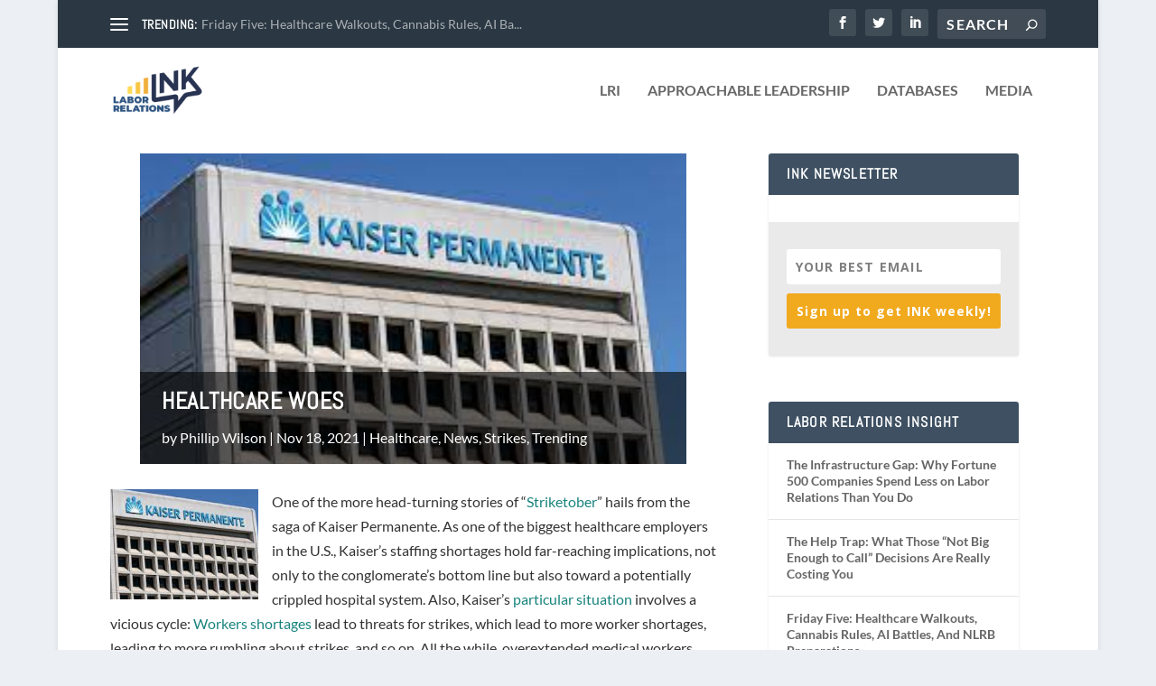

--- FILE ---
content_type: text/html; charset=UTF-8
request_url: https://news.lrionline.com/healthcare-woes/
body_size: 39688
content:
<!DOCTYPE html>
<!--[if IE 6]>
<html id="ie6" lang="en-US">
<![endif]-->
<!--[if IE 7]>
<html id="ie7" lang="en-US">
<![endif]-->
<!--[if IE 8]>
<html id="ie8" lang="en-US">
<![endif]-->
<!--[if !(IE 6) | !(IE 7) | !(IE 8)  ]><!-->
<html lang="en-US">
<!--<![endif]-->
<head>
	<meta charset="UTF-8" />
			
	<meta http-equiv="X-UA-Compatible" content="IE=edge">
	<link rel="pingback" href="https://news.lrionline.com/xmlrpc.php" />

		<!--[if lt IE 9]>
	<script src="https://news.lrionline.com/wp-content/themes/Extra/scripts/ext/html5.js" type="text/javascript"></script>
	<![endif]-->

	<script type="text/javascript">
		document.documentElement.className = 'js';
	</script>

	<title>Healthcare Woes - Labor Relations News and Analysis</title>
<link rel="preconnect" href="https://fonts.gstatic.com" crossorigin />
            <script data-no-defer="1" data-ezscrex="false" data-cfasync="false" data-pagespeed-no-defer data-cookieconsent="ignore">
                var ctPublicFunctions = {"_ajax_nonce":"69fe1fd799","_rest_nonce":"e1ae12ae56","_ajax_url":"\/wp-admin\/admin-ajax.php","_rest_url":"https:\/\/news.lrionline.com\/wp-json\/","data__cookies_type":"none","data__ajax_type":"rest","data__bot_detector_enabled":"1","data__frontend_data_log_enabled":1,"cookiePrefix":"","wprocket_detected":false,"host_url":"news.lrionline.com","text__ee_click_to_select":"Click to select the whole data","text__ee_original_email":"The complete one is","text__ee_got_it":"Got it","text__ee_blocked":"Blocked","text__ee_cannot_connect":"Cannot connect","text__ee_cannot_decode":"Can not decode email. Unknown reason","text__ee_email_decoder":"CleanTalk email decoder","text__ee_wait_for_decoding":"The magic is on the way!","text__ee_decoding_process":"Please wait a few seconds while we decode the contact data."}
            </script>
        
            <script data-no-defer="1" data-ezscrex="false" data-cfasync="false" data-pagespeed-no-defer data-cookieconsent="ignore">
                var ctPublic = {"_ajax_nonce":"69fe1fd799","settings__forms__check_internal":"0","settings__forms__check_external":"0","settings__forms__force_protection":"0","settings__forms__search_test":"1","settings__forms__wc_add_to_cart":"0","settings__data__bot_detector_enabled":"1","settings__sfw__anti_crawler":0,"blog_home":"https:\/\/news.lrionline.com\/","pixel__setting":"3","pixel__enabled":false,"pixel__url":null,"data__email_check_before_post":"1","data__email_check_exist_post":"1","data__cookies_type":"none","data__key_is_ok":true,"data__visible_fields_required":true,"wl_brandname":"Anti-Spam by CleanTalk","wl_brandname_short":"CleanTalk","ct_checkjs_key":1090653741,"emailEncoderPassKey":"d2136e635fc939838c6d2628a8359c7b","bot_detector_forms_excluded":"W10=","advancedCacheExists":false,"varnishCacheExists":false,"wc_ajax_add_to_cart":false}
            </script>
        
<!-- The SEO Framework by Sybre Waaijer -->
<meta name="robots" content="max-snippet:-1,max-image-preview:standard,max-video-preview:-1" />
<link rel="canonical" href="https://news.lrionline.com/healthcare-woes/" />
<meta name="description" content="One of the more head-turning stories of “Striketober” hails from the saga of Kaiser Permanente. As one of the biggest healthcare employers in the U.S." />
<meta property="og:type" content="article" />
<meta property="og:locale" content="en_US" />
<meta property="og:site_name" content="Labor Relations News and Analysis" />
<meta property="og:title" content="Healthcare Woes" />
<meta property="og:description" content="One of the more head-turning stories of “Striketober” hails from the saga of Kaiser Permanente. As one of the biggest healthcare employers in the U.S., Kaiser’s staffing shortages hold far-reaching…" />
<meta property="og:url" content="https://news.lrionline.com/healthcare-woes/" />
<meta property="og:image" content="https://news.lrionline.com/wp-content/uploads/2022/01/kaiserpermanente.jpeg" />
<meta property="og:image:width" content="275" />
<meta property="og:image:height" content="183" />
<meta property="article:published_time" content="2021-11-18T16:41:05+00:00" />
<meta property="article:modified_time" content="2022-01-21T16:27:23+00:00" />
<meta name="twitter:card" content="summary_large_image" />
<meta name="twitter:title" content="Healthcare Woes" />
<meta name="twitter:description" content="One of the more head-turning stories of “Striketober” hails from the saga of Kaiser Permanente. As one of the biggest healthcare employers in the U.S., Kaiser’s staffing shortages hold far-reaching…" />
<meta name="twitter:image" content="https://news.lrionline.com/wp-content/uploads/2022/01/kaiserpermanente.jpeg" />
<script type="application/ld+json">{"@context":"https://schema.org","@graph":[{"@type":"WebSite","@id":"https://news.lrionline.com/#/schema/WebSite","url":"https://news.lrionline.com/","name":"Labor Relations News and Analysis","description":"Labor Relations News and Analysis","inLanguage":"en-US","potentialAction":{"@type":"SearchAction","target":{"@type":"EntryPoint","urlTemplate":"https://news.lrionline.com/search/{search_term_string}/"},"query-input":"required name=search_term_string"},"publisher":{"@type":"Organization","@id":"https://news.lrionline.com/#/schema/Organization","name":"Labor Relations News and Analysis","url":"https://news.lrionline.com/","logo":{"@type":"ImageObject","url":"https://news.lrionline.com/wp-content/uploads/2022/01/cropped-LRI_Ink_webtab-1.png","contentUrl":"https://news.lrionline.com/wp-content/uploads/2022/01/cropped-LRI_Ink_webtab-1.png","width":512,"height":512}}},{"@type":"WebPage","@id":"https://news.lrionline.com/healthcare-woes/","url":"https://news.lrionline.com/healthcare-woes/","name":"Healthcare Woes - Labor Relations News and Analysis","description":"One of the more head-turning stories of “Striketober” hails from the saga of Kaiser Permanente. As one of the biggest healthcare employers in the U.S.","inLanguage":"en-US","isPartOf":{"@id":"https://news.lrionline.com/#/schema/WebSite"},"breadcrumb":{"@type":"BreadcrumbList","@id":"https://news.lrionline.com/#/schema/BreadcrumbList","itemListElement":[{"@type":"ListItem","position":1,"item":"https://news.lrionline.com/","name":"Labor Relations News and Analysis"},{"@type":"ListItem","position":2,"item":"https://news.lrionline.com/category/news/","name":"Category: News"},{"@type":"ListItem","position":3,"name":"Healthcare Woes"}]},"potentialAction":{"@type":"ReadAction","target":"https://news.lrionline.com/healthcare-woes/"},"datePublished":"2021-11-18T16:41:05+00:00","dateModified":"2022-01-21T16:27:23+00:00","author":{"@type":"Person","@id":"https://news.lrionline.com/#/schema/Person/ea15032563ed827fc2a1d4d331203552","name":"Phillip Wilson"}}]}</script>
<!-- / The SEO Framework by Sybre Waaijer | 6.48ms meta | 0.35ms boot -->

<script type="text/javascript">
			let jqueryParams=[],jQuery=function(r){return jqueryParams=[...jqueryParams,r],jQuery},$=function(r){return jqueryParams=[...jqueryParams,r],$};window.jQuery=jQuery,window.$=jQuery;let customHeadScripts=!1;jQuery.fn=jQuery.prototype={},$.fn=jQuery.prototype={},jQuery.noConflict=function(r){if(window.jQuery)return jQuery=window.jQuery,$=window.jQuery,customHeadScripts=!0,jQuery.noConflict},jQuery.ready=function(r){jqueryParams=[...jqueryParams,r]},$.ready=function(r){jqueryParams=[...jqueryParams,r]},jQuery.load=function(r){jqueryParams=[...jqueryParams,r]},$.load=function(r){jqueryParams=[...jqueryParams,r]},jQuery.fn.ready=function(r){jqueryParams=[...jqueryParams,r]},$.fn.ready=function(r){jqueryParams=[...jqueryParams,r]};</script><link rel='dns-prefetch' href='//fd.cleantalk.org' />
<link rel="alternate" type="application/rss+xml" title="Labor Relations News and Analysis &raquo; Feed" href="https://news.lrionline.com/feed/" />
<link rel="alternate" type="application/rss+xml" title="Labor Relations News and Analysis &raquo; Comments Feed" href="https://news.lrionline.com/comments/feed/" />
<link rel="alternate" type="application/rss+xml" title="Labor Relations News and Analysis &raquo; Healthcare Woes Comments Feed" href="https://news.lrionline.com/healthcare-woes/feed/" />
<link rel="alternate" title="oEmbed (JSON)" type="application/json+oembed" href="https://news.lrionline.com/wp-json/oembed/1.0/embed?url=https%3A%2F%2Fnews.lrionline.com%2Fhealthcare-woes%2F" />
<link rel="alternate" title="oEmbed (XML)" type="text/xml+oembed" href="https://news.lrionline.com/wp-json/oembed/1.0/embed?url=https%3A%2F%2Fnews.lrionline.com%2Fhealthcare-woes%2F&#038;format=xml" />
<meta content="Extra Child Theme v.1.0" name="generator"/><style id='wp-block-library-inline-css' type='text/css'>
:root{--wp-block-synced-color:#7a00df;--wp-block-synced-color--rgb:122,0,223;--wp-bound-block-color:var(--wp-block-synced-color);--wp-editor-canvas-background:#ddd;--wp-admin-theme-color:#007cba;--wp-admin-theme-color--rgb:0,124,186;--wp-admin-theme-color-darker-10:#006ba1;--wp-admin-theme-color-darker-10--rgb:0,107,160.5;--wp-admin-theme-color-darker-20:#005a87;--wp-admin-theme-color-darker-20--rgb:0,90,135;--wp-admin-border-width-focus:2px}@media (min-resolution:192dpi){:root{--wp-admin-border-width-focus:1.5px}}.wp-element-button{cursor:pointer}:root .has-very-light-gray-background-color{background-color:#eee}:root .has-very-dark-gray-background-color{background-color:#313131}:root .has-very-light-gray-color{color:#eee}:root .has-very-dark-gray-color{color:#313131}:root .has-vivid-green-cyan-to-vivid-cyan-blue-gradient-background{background:linear-gradient(135deg,#00d084,#0693e3)}:root .has-purple-crush-gradient-background{background:linear-gradient(135deg,#34e2e4,#4721fb 50%,#ab1dfe)}:root .has-hazy-dawn-gradient-background{background:linear-gradient(135deg,#faaca8,#dad0ec)}:root .has-subdued-olive-gradient-background{background:linear-gradient(135deg,#fafae1,#67a671)}:root .has-atomic-cream-gradient-background{background:linear-gradient(135deg,#fdd79a,#004a59)}:root .has-nightshade-gradient-background{background:linear-gradient(135deg,#330968,#31cdcf)}:root .has-midnight-gradient-background{background:linear-gradient(135deg,#020381,#2874fc)}:root{--wp--preset--font-size--normal:16px;--wp--preset--font-size--huge:42px}.has-regular-font-size{font-size:1em}.has-larger-font-size{font-size:2.625em}.has-normal-font-size{font-size:var(--wp--preset--font-size--normal)}.has-huge-font-size{font-size:var(--wp--preset--font-size--huge)}.has-text-align-center{text-align:center}.has-text-align-left{text-align:left}.has-text-align-right{text-align:right}.has-fit-text{white-space:nowrap!important}#end-resizable-editor-section{display:none}.aligncenter{clear:both}.items-justified-left{justify-content:flex-start}.items-justified-center{justify-content:center}.items-justified-right{justify-content:flex-end}.items-justified-space-between{justify-content:space-between}.screen-reader-text{border:0;clip-path:inset(50%);height:1px;margin:-1px;overflow:hidden;padding:0;position:absolute;width:1px;word-wrap:normal!important}.screen-reader-text:focus{background-color:#ddd;clip-path:none;color:#444;display:block;font-size:1em;height:auto;left:5px;line-height:normal;padding:15px 23px 14px;text-decoration:none;top:5px;width:auto;z-index:100000}html :where(.has-border-color){border-style:solid}html :where([style*=border-top-color]){border-top-style:solid}html :where([style*=border-right-color]){border-right-style:solid}html :where([style*=border-bottom-color]){border-bottom-style:solid}html :where([style*=border-left-color]){border-left-style:solid}html :where([style*=border-width]){border-style:solid}html :where([style*=border-top-width]){border-top-style:solid}html :where([style*=border-right-width]){border-right-style:solid}html :where([style*=border-bottom-width]){border-bottom-style:solid}html :where([style*=border-left-width]){border-left-style:solid}html :where(img[class*=wp-image-]){height:auto;max-width:100%}:where(figure){margin:0 0 1em}html :where(.is-position-sticky){--wp-admin--admin-bar--position-offset:var(--wp-admin--admin-bar--height,0px)}@media screen and (max-width:600px){html :where(.is-position-sticky){--wp-admin--admin-bar--position-offset:0px}}

/*# sourceURL=wp-block-library-inline-css */
</style><style id='wp-block-heading-inline-css' type='text/css'>
h1:where(.wp-block-heading).has-background,h2:where(.wp-block-heading).has-background,h3:where(.wp-block-heading).has-background,h4:where(.wp-block-heading).has-background,h5:where(.wp-block-heading).has-background,h6:where(.wp-block-heading).has-background{padding:1.25em 2.375em}h1.has-text-align-left[style*=writing-mode]:where([style*=vertical-lr]),h1.has-text-align-right[style*=writing-mode]:where([style*=vertical-rl]),h2.has-text-align-left[style*=writing-mode]:where([style*=vertical-lr]),h2.has-text-align-right[style*=writing-mode]:where([style*=vertical-rl]),h3.has-text-align-left[style*=writing-mode]:where([style*=vertical-lr]),h3.has-text-align-right[style*=writing-mode]:where([style*=vertical-rl]),h4.has-text-align-left[style*=writing-mode]:where([style*=vertical-lr]),h4.has-text-align-right[style*=writing-mode]:where([style*=vertical-rl]),h5.has-text-align-left[style*=writing-mode]:where([style*=vertical-lr]),h5.has-text-align-right[style*=writing-mode]:where([style*=vertical-rl]),h6.has-text-align-left[style*=writing-mode]:where([style*=vertical-lr]),h6.has-text-align-right[style*=writing-mode]:where([style*=vertical-rl]){rotate:180deg}
/*# sourceURL=https://news.lrionline.com/wp-includes/blocks/heading/style.min.css */
</style>
<style id='wp-block-latest-posts-inline-css' type='text/css'>
.wp-block-latest-posts{box-sizing:border-box}.wp-block-latest-posts.alignleft{margin-right:2em}.wp-block-latest-posts.alignright{margin-left:2em}.wp-block-latest-posts.wp-block-latest-posts__list{list-style:none}.wp-block-latest-posts.wp-block-latest-posts__list li{clear:both;overflow-wrap:break-word}.wp-block-latest-posts.is-grid{display:flex;flex-wrap:wrap}.wp-block-latest-posts.is-grid li{margin:0 1.25em 1.25em 0;width:100%}@media (min-width:600px){.wp-block-latest-posts.columns-2 li{width:calc(50% - .625em)}.wp-block-latest-posts.columns-2 li:nth-child(2n){margin-right:0}.wp-block-latest-posts.columns-3 li{width:calc(33.33333% - .83333em)}.wp-block-latest-posts.columns-3 li:nth-child(3n){margin-right:0}.wp-block-latest-posts.columns-4 li{width:calc(25% - .9375em)}.wp-block-latest-posts.columns-4 li:nth-child(4n){margin-right:0}.wp-block-latest-posts.columns-5 li{width:calc(20% - 1em)}.wp-block-latest-posts.columns-5 li:nth-child(5n){margin-right:0}.wp-block-latest-posts.columns-6 li{width:calc(16.66667% - 1.04167em)}.wp-block-latest-posts.columns-6 li:nth-child(6n){margin-right:0}}:root :where(.wp-block-latest-posts.is-grid){padding:0}:root :where(.wp-block-latest-posts.wp-block-latest-posts__list){padding-left:0}.wp-block-latest-posts__post-author,.wp-block-latest-posts__post-date{display:block;font-size:.8125em}.wp-block-latest-posts__post-excerpt,.wp-block-latest-posts__post-full-content{margin-bottom:1em;margin-top:.5em}.wp-block-latest-posts__featured-image a{display:inline-block}.wp-block-latest-posts__featured-image img{height:auto;max-width:100%;width:auto}.wp-block-latest-posts__featured-image.alignleft{float:left;margin-right:1em}.wp-block-latest-posts__featured-image.alignright{float:right;margin-left:1em}.wp-block-latest-posts__featured-image.aligncenter{margin-bottom:1em;text-align:center}
/*# sourceURL=https://news.lrionline.com/wp-includes/blocks/latest-posts/style.min.css */
</style>
<style id='wp-block-group-inline-css' type='text/css'>
.wp-block-group{box-sizing:border-box}:where(.wp-block-group.wp-block-group-is-layout-constrained){position:relative}
/*# sourceURL=https://news.lrionline.com/wp-includes/blocks/group/style.min.css */
</style>
<style id='wp-block-group-theme-inline-css' type='text/css'>
:where(.wp-block-group.has-background){padding:1.25em 2.375em}
/*# sourceURL=https://news.lrionline.com/wp-includes/blocks/group/theme.min.css */
</style>
<style id='global-styles-inline-css' type='text/css'>
:root{--wp--preset--aspect-ratio--square: 1;--wp--preset--aspect-ratio--4-3: 4/3;--wp--preset--aspect-ratio--3-4: 3/4;--wp--preset--aspect-ratio--3-2: 3/2;--wp--preset--aspect-ratio--2-3: 2/3;--wp--preset--aspect-ratio--16-9: 16/9;--wp--preset--aspect-ratio--9-16: 9/16;--wp--preset--color--black: #000000;--wp--preset--color--cyan-bluish-gray: #abb8c3;--wp--preset--color--white: #ffffff;--wp--preset--color--pale-pink: #f78da7;--wp--preset--color--vivid-red: #cf2e2e;--wp--preset--color--luminous-vivid-orange: #ff6900;--wp--preset--color--luminous-vivid-amber: #fcb900;--wp--preset--color--light-green-cyan: #7bdcb5;--wp--preset--color--vivid-green-cyan: #00d084;--wp--preset--color--pale-cyan-blue: #8ed1fc;--wp--preset--color--vivid-cyan-blue: #0693e3;--wp--preset--color--vivid-purple: #9b51e0;--wp--preset--gradient--vivid-cyan-blue-to-vivid-purple: linear-gradient(135deg,rgb(6,147,227) 0%,rgb(155,81,224) 100%);--wp--preset--gradient--light-green-cyan-to-vivid-green-cyan: linear-gradient(135deg,rgb(122,220,180) 0%,rgb(0,208,130) 100%);--wp--preset--gradient--luminous-vivid-amber-to-luminous-vivid-orange: linear-gradient(135deg,rgb(252,185,0) 0%,rgb(255,105,0) 100%);--wp--preset--gradient--luminous-vivid-orange-to-vivid-red: linear-gradient(135deg,rgb(255,105,0) 0%,rgb(207,46,46) 100%);--wp--preset--gradient--very-light-gray-to-cyan-bluish-gray: linear-gradient(135deg,rgb(238,238,238) 0%,rgb(169,184,195) 100%);--wp--preset--gradient--cool-to-warm-spectrum: linear-gradient(135deg,rgb(74,234,220) 0%,rgb(151,120,209) 20%,rgb(207,42,186) 40%,rgb(238,44,130) 60%,rgb(251,105,98) 80%,rgb(254,248,76) 100%);--wp--preset--gradient--blush-light-purple: linear-gradient(135deg,rgb(255,206,236) 0%,rgb(152,150,240) 100%);--wp--preset--gradient--blush-bordeaux: linear-gradient(135deg,rgb(254,205,165) 0%,rgb(254,45,45) 50%,rgb(107,0,62) 100%);--wp--preset--gradient--luminous-dusk: linear-gradient(135deg,rgb(255,203,112) 0%,rgb(199,81,192) 50%,rgb(65,88,208) 100%);--wp--preset--gradient--pale-ocean: linear-gradient(135deg,rgb(255,245,203) 0%,rgb(182,227,212) 50%,rgb(51,167,181) 100%);--wp--preset--gradient--electric-grass: linear-gradient(135deg,rgb(202,248,128) 0%,rgb(113,206,126) 100%);--wp--preset--gradient--midnight: linear-gradient(135deg,rgb(2,3,129) 0%,rgb(40,116,252) 100%);--wp--preset--font-size--small: 13px;--wp--preset--font-size--medium: 20px;--wp--preset--font-size--large: 36px;--wp--preset--font-size--x-large: 42px;--wp--preset--spacing--20: 0.44rem;--wp--preset--spacing--30: 0.67rem;--wp--preset--spacing--40: 1rem;--wp--preset--spacing--50: 1.5rem;--wp--preset--spacing--60: 2.25rem;--wp--preset--spacing--70: 3.38rem;--wp--preset--spacing--80: 5.06rem;--wp--preset--shadow--natural: 6px 6px 9px rgba(0, 0, 0, 0.2);--wp--preset--shadow--deep: 12px 12px 50px rgba(0, 0, 0, 0.4);--wp--preset--shadow--sharp: 6px 6px 0px rgba(0, 0, 0, 0.2);--wp--preset--shadow--outlined: 6px 6px 0px -3px rgb(255, 255, 255), 6px 6px rgb(0, 0, 0);--wp--preset--shadow--crisp: 6px 6px 0px rgb(0, 0, 0);}:root { --wp--style--global--content-size: 856px;--wp--style--global--wide-size: 1280px; }:where(body) { margin: 0; }.wp-site-blocks > .alignleft { float: left; margin-right: 2em; }.wp-site-blocks > .alignright { float: right; margin-left: 2em; }.wp-site-blocks > .aligncenter { justify-content: center; margin-left: auto; margin-right: auto; }:where(.is-layout-flex){gap: 0.5em;}:where(.is-layout-grid){gap: 0.5em;}.is-layout-flow > .alignleft{float: left;margin-inline-start: 0;margin-inline-end: 2em;}.is-layout-flow > .alignright{float: right;margin-inline-start: 2em;margin-inline-end: 0;}.is-layout-flow > .aligncenter{margin-left: auto !important;margin-right: auto !important;}.is-layout-constrained > .alignleft{float: left;margin-inline-start: 0;margin-inline-end: 2em;}.is-layout-constrained > .alignright{float: right;margin-inline-start: 2em;margin-inline-end: 0;}.is-layout-constrained > .aligncenter{margin-left: auto !important;margin-right: auto !important;}.is-layout-constrained > :where(:not(.alignleft):not(.alignright):not(.alignfull)){max-width: var(--wp--style--global--content-size);margin-left: auto !important;margin-right: auto !important;}.is-layout-constrained > .alignwide{max-width: var(--wp--style--global--wide-size);}body .is-layout-flex{display: flex;}.is-layout-flex{flex-wrap: wrap;align-items: center;}.is-layout-flex > :is(*, div){margin: 0;}body .is-layout-grid{display: grid;}.is-layout-grid > :is(*, div){margin: 0;}body{padding-top: 0px;padding-right: 0px;padding-bottom: 0px;padding-left: 0px;}:root :where(.wp-element-button, .wp-block-button__link){background-color: #32373c;border-width: 0;color: #fff;font-family: inherit;font-size: inherit;font-style: inherit;font-weight: inherit;letter-spacing: inherit;line-height: inherit;padding-top: calc(0.667em + 2px);padding-right: calc(1.333em + 2px);padding-bottom: calc(0.667em + 2px);padding-left: calc(1.333em + 2px);text-decoration: none;text-transform: inherit;}.has-black-color{color: var(--wp--preset--color--black) !important;}.has-cyan-bluish-gray-color{color: var(--wp--preset--color--cyan-bluish-gray) !important;}.has-white-color{color: var(--wp--preset--color--white) !important;}.has-pale-pink-color{color: var(--wp--preset--color--pale-pink) !important;}.has-vivid-red-color{color: var(--wp--preset--color--vivid-red) !important;}.has-luminous-vivid-orange-color{color: var(--wp--preset--color--luminous-vivid-orange) !important;}.has-luminous-vivid-amber-color{color: var(--wp--preset--color--luminous-vivid-amber) !important;}.has-light-green-cyan-color{color: var(--wp--preset--color--light-green-cyan) !important;}.has-vivid-green-cyan-color{color: var(--wp--preset--color--vivid-green-cyan) !important;}.has-pale-cyan-blue-color{color: var(--wp--preset--color--pale-cyan-blue) !important;}.has-vivid-cyan-blue-color{color: var(--wp--preset--color--vivid-cyan-blue) !important;}.has-vivid-purple-color{color: var(--wp--preset--color--vivid-purple) !important;}.has-black-background-color{background-color: var(--wp--preset--color--black) !important;}.has-cyan-bluish-gray-background-color{background-color: var(--wp--preset--color--cyan-bluish-gray) !important;}.has-white-background-color{background-color: var(--wp--preset--color--white) !important;}.has-pale-pink-background-color{background-color: var(--wp--preset--color--pale-pink) !important;}.has-vivid-red-background-color{background-color: var(--wp--preset--color--vivid-red) !important;}.has-luminous-vivid-orange-background-color{background-color: var(--wp--preset--color--luminous-vivid-orange) !important;}.has-luminous-vivid-amber-background-color{background-color: var(--wp--preset--color--luminous-vivid-amber) !important;}.has-light-green-cyan-background-color{background-color: var(--wp--preset--color--light-green-cyan) !important;}.has-vivid-green-cyan-background-color{background-color: var(--wp--preset--color--vivid-green-cyan) !important;}.has-pale-cyan-blue-background-color{background-color: var(--wp--preset--color--pale-cyan-blue) !important;}.has-vivid-cyan-blue-background-color{background-color: var(--wp--preset--color--vivid-cyan-blue) !important;}.has-vivid-purple-background-color{background-color: var(--wp--preset--color--vivid-purple) !important;}.has-black-border-color{border-color: var(--wp--preset--color--black) !important;}.has-cyan-bluish-gray-border-color{border-color: var(--wp--preset--color--cyan-bluish-gray) !important;}.has-white-border-color{border-color: var(--wp--preset--color--white) !important;}.has-pale-pink-border-color{border-color: var(--wp--preset--color--pale-pink) !important;}.has-vivid-red-border-color{border-color: var(--wp--preset--color--vivid-red) !important;}.has-luminous-vivid-orange-border-color{border-color: var(--wp--preset--color--luminous-vivid-orange) !important;}.has-luminous-vivid-amber-border-color{border-color: var(--wp--preset--color--luminous-vivid-amber) !important;}.has-light-green-cyan-border-color{border-color: var(--wp--preset--color--light-green-cyan) !important;}.has-vivid-green-cyan-border-color{border-color: var(--wp--preset--color--vivid-green-cyan) !important;}.has-pale-cyan-blue-border-color{border-color: var(--wp--preset--color--pale-cyan-blue) !important;}.has-vivid-cyan-blue-border-color{border-color: var(--wp--preset--color--vivid-cyan-blue) !important;}.has-vivid-purple-border-color{border-color: var(--wp--preset--color--vivid-purple) !important;}.has-vivid-cyan-blue-to-vivid-purple-gradient-background{background: var(--wp--preset--gradient--vivid-cyan-blue-to-vivid-purple) !important;}.has-light-green-cyan-to-vivid-green-cyan-gradient-background{background: var(--wp--preset--gradient--light-green-cyan-to-vivid-green-cyan) !important;}.has-luminous-vivid-amber-to-luminous-vivid-orange-gradient-background{background: var(--wp--preset--gradient--luminous-vivid-amber-to-luminous-vivid-orange) !important;}.has-luminous-vivid-orange-to-vivid-red-gradient-background{background: var(--wp--preset--gradient--luminous-vivid-orange-to-vivid-red) !important;}.has-very-light-gray-to-cyan-bluish-gray-gradient-background{background: var(--wp--preset--gradient--very-light-gray-to-cyan-bluish-gray) !important;}.has-cool-to-warm-spectrum-gradient-background{background: var(--wp--preset--gradient--cool-to-warm-spectrum) !important;}.has-blush-light-purple-gradient-background{background: var(--wp--preset--gradient--blush-light-purple) !important;}.has-blush-bordeaux-gradient-background{background: var(--wp--preset--gradient--blush-bordeaux) !important;}.has-luminous-dusk-gradient-background{background: var(--wp--preset--gradient--luminous-dusk) !important;}.has-pale-ocean-gradient-background{background: var(--wp--preset--gradient--pale-ocean) !important;}.has-electric-grass-gradient-background{background: var(--wp--preset--gradient--electric-grass) !important;}.has-midnight-gradient-background{background: var(--wp--preset--gradient--midnight) !important;}.has-small-font-size{font-size: var(--wp--preset--font-size--small) !important;}.has-medium-font-size{font-size: var(--wp--preset--font-size--medium) !important;}.has-large-font-size{font-size: var(--wp--preset--font-size--large) !important;}.has-x-large-font-size{font-size: var(--wp--preset--font-size--x-large) !important;}
/*# sourceURL=global-styles-inline-css */
</style>

<link rel='stylesheet' id='cleantalk-public-css-css' href='https://news.lrionline.com/wp-content/plugins/cleantalk-spam-protect/css/cleantalk-public.min.css?ver=6.70.1_1766466449' type='text/css' media='all' />
<link rel='stylesheet' id='cleantalk-email-decoder-css-css' href='https://news.lrionline.com/wp-content/plugins/cleantalk-spam-protect/css/cleantalk-email-decoder.min.css?ver=6.70.1_1766466449' type='text/css' media='all' />
<link rel='stylesheet' id='extra-style-parent-css' href='https://news.lrionline.com/wp-content/themes/Extra/style.min.css?ver=4.27.5' type='text/css' media='all' />
<style id='extra-dynamic-critical-inline-css' type='text/css'>
@font-face{font-family:ETmodules;font-display:block;src:url(//news.lrionline.com/wp-content/themes/Extra/core/admin/fonts/modules/all/modules.eot);src:url(//news.lrionline.com/wp-content/themes/Extra/core/admin/fonts/modules/all/modules.eot?#iefix) format("embedded-opentype"),url(//news.lrionline.com/wp-content/themes/Extra/core/admin/fonts/modules/all/modules.woff) format("woff"),url(//news.lrionline.com/wp-content/themes/Extra/core/admin/fonts/modules/all/modules.ttf) format("truetype"),url(//news.lrionline.com/wp-content/themes/Extra/core/admin/fonts/modules/all/modules.svg#ETmodules) format("svg");font-weight:400;font-style:normal}
.et_audio_content,.et_link_content,.et_quote_content{background-color:#2ea3f2}.et_pb_post .et-pb-controllers a{margin-bottom:10px}.format-gallery .et-pb-controllers{bottom:0}.et_pb_blog_grid .et_audio_content{margin-bottom:19px}.et_pb_row .et_pb_blog_grid .et_pb_post .et_pb_slide{min-height:180px}.et_audio_content .wp-block-audio{margin:0;padding:0}.et_audio_content h2{line-height:44px}.et_pb_column_1_2 .et_audio_content h2,.et_pb_column_1_3 .et_audio_content h2,.et_pb_column_1_4 .et_audio_content h2,.et_pb_column_1_5 .et_audio_content h2,.et_pb_column_1_6 .et_audio_content h2,.et_pb_column_2_5 .et_audio_content h2,.et_pb_column_3_5 .et_audio_content h2,.et_pb_column_3_8 .et_audio_content h2{margin-bottom:9px;margin-top:0}.et_pb_column_1_2 .et_audio_content,.et_pb_column_3_5 .et_audio_content{padding:35px 40px}.et_pb_column_1_2 .et_audio_content h2,.et_pb_column_3_5 .et_audio_content h2{line-height:32px}.et_pb_column_1_3 .et_audio_content,.et_pb_column_1_4 .et_audio_content,.et_pb_column_1_5 .et_audio_content,.et_pb_column_1_6 .et_audio_content,.et_pb_column_2_5 .et_audio_content,.et_pb_column_3_8 .et_audio_content{padding:35px 20px}.et_pb_column_1_3 .et_audio_content h2,.et_pb_column_1_4 .et_audio_content h2,.et_pb_column_1_5 .et_audio_content h2,.et_pb_column_1_6 .et_audio_content h2,.et_pb_column_2_5 .et_audio_content h2,.et_pb_column_3_8 .et_audio_content h2{font-size:18px;line-height:26px}article.et_pb_has_overlay .et_pb_blog_image_container{position:relative}.et_pb_post>.et_main_video_container{position:relative;margin-bottom:30px}.et_pb_post .et_pb_video_overlay .et_pb_video_play{color:#fff}.et_pb_post .et_pb_video_overlay_hover:hover{background:rgba(0,0,0,.6)}.et_audio_content,.et_link_content,.et_quote_content{text-align:center;word-wrap:break-word;position:relative;padding:50px 60px}.et_audio_content h2,.et_link_content a.et_link_main_url,.et_link_content h2,.et_quote_content blockquote cite,.et_quote_content blockquote p{color:#fff!important}.et_quote_main_link{position:absolute;text-indent:-9999px;width:100%;height:100%;display:block;top:0;left:0}.et_quote_content blockquote{padding:0;margin:0;border:none}.et_audio_content h2,.et_link_content h2,.et_quote_content blockquote p{margin-top:0}.et_audio_content h2{margin-bottom:20px}.et_audio_content h2,.et_link_content h2,.et_quote_content blockquote p{line-height:44px}.et_link_content a.et_link_main_url,.et_quote_content blockquote cite{font-size:18px;font-weight:200}.et_quote_content blockquote cite{font-style:normal}.et_pb_column_2_3 .et_quote_content{padding:50px 42px 45px}.et_pb_column_2_3 .et_audio_content,.et_pb_column_2_3 .et_link_content{padding:40px 40px 45px}.et_pb_column_1_2 .et_audio_content,.et_pb_column_1_2 .et_link_content,.et_pb_column_1_2 .et_quote_content,.et_pb_column_3_5 .et_audio_content,.et_pb_column_3_5 .et_link_content,.et_pb_column_3_5 .et_quote_content{padding:35px 40px}.et_pb_column_1_2 .et_quote_content blockquote p,.et_pb_column_3_5 .et_quote_content blockquote p{font-size:26px;line-height:32px}.et_pb_column_1_2 .et_audio_content h2,.et_pb_column_1_2 .et_link_content h2,.et_pb_column_3_5 .et_audio_content h2,.et_pb_column_3_5 .et_link_content h2{line-height:32px}.et_pb_column_1_2 .et_link_content a.et_link_main_url,.et_pb_column_1_2 .et_quote_content blockquote cite,.et_pb_column_3_5 .et_link_content a.et_link_main_url,.et_pb_column_3_5 .et_quote_content blockquote cite{font-size:14px}.et_pb_column_1_3 .et_quote_content,.et_pb_column_1_4 .et_quote_content,.et_pb_column_1_5 .et_quote_content,.et_pb_column_1_6 .et_quote_content,.et_pb_column_2_5 .et_quote_content,.et_pb_column_3_8 .et_quote_content{padding:35px 30px 32px}.et_pb_column_1_3 .et_audio_content,.et_pb_column_1_3 .et_link_content,.et_pb_column_1_4 .et_audio_content,.et_pb_column_1_4 .et_link_content,.et_pb_column_1_5 .et_audio_content,.et_pb_column_1_5 .et_link_content,.et_pb_column_1_6 .et_audio_content,.et_pb_column_1_6 .et_link_content,.et_pb_column_2_5 .et_audio_content,.et_pb_column_2_5 .et_link_content,.et_pb_column_3_8 .et_audio_content,.et_pb_column_3_8 .et_link_content{padding:35px 20px}.et_pb_column_1_3 .et_audio_content h2,.et_pb_column_1_3 .et_link_content h2,.et_pb_column_1_3 .et_quote_content blockquote p,.et_pb_column_1_4 .et_audio_content h2,.et_pb_column_1_4 .et_link_content h2,.et_pb_column_1_4 .et_quote_content blockquote p,.et_pb_column_1_5 .et_audio_content h2,.et_pb_column_1_5 .et_link_content h2,.et_pb_column_1_5 .et_quote_content blockquote p,.et_pb_column_1_6 .et_audio_content h2,.et_pb_column_1_6 .et_link_content h2,.et_pb_column_1_6 .et_quote_content blockquote p,.et_pb_column_2_5 .et_audio_content h2,.et_pb_column_2_5 .et_link_content h2,.et_pb_column_2_5 .et_quote_content blockquote p,.et_pb_column_3_8 .et_audio_content h2,.et_pb_column_3_8 .et_link_content h2,.et_pb_column_3_8 .et_quote_content blockquote p{font-size:18px;line-height:26px}.et_pb_column_1_3 .et_link_content a.et_link_main_url,.et_pb_column_1_3 .et_quote_content blockquote cite,.et_pb_column_1_4 .et_link_content a.et_link_main_url,.et_pb_column_1_4 .et_quote_content blockquote cite,.et_pb_column_1_5 .et_link_content a.et_link_main_url,.et_pb_column_1_5 .et_quote_content blockquote cite,.et_pb_column_1_6 .et_link_content a.et_link_main_url,.et_pb_column_1_6 .et_quote_content blockquote cite,.et_pb_column_2_5 .et_link_content a.et_link_main_url,.et_pb_column_2_5 .et_quote_content blockquote cite,.et_pb_column_3_8 .et_link_content a.et_link_main_url,.et_pb_column_3_8 .et_quote_content blockquote cite{font-size:14px}.et_pb_post .et_pb_gallery_post_type .et_pb_slide{min-height:500px;background-size:cover!important;background-position:top}.format-gallery .et_pb_slider.gallery-not-found .et_pb_slide{box-shadow:inset 0 0 10px rgba(0,0,0,.1)}.format-gallery .et_pb_slider:hover .et-pb-arrow-prev{left:0}.format-gallery .et_pb_slider:hover .et-pb-arrow-next{right:0}.et_pb_post>.et_pb_slider{margin-bottom:30px}.et_pb_column_3_4 .et_pb_post .et_pb_slide{min-height:442px}.et_pb_column_2_3 .et_pb_post .et_pb_slide{min-height:390px}.et_pb_column_1_2 .et_pb_post .et_pb_slide,.et_pb_column_3_5 .et_pb_post .et_pb_slide{min-height:284px}.et_pb_column_1_3 .et_pb_post .et_pb_slide,.et_pb_column_2_5 .et_pb_post .et_pb_slide,.et_pb_column_3_8 .et_pb_post .et_pb_slide{min-height:180px}.et_pb_column_1_4 .et_pb_post .et_pb_slide,.et_pb_column_1_5 .et_pb_post .et_pb_slide,.et_pb_column_1_6 .et_pb_post .et_pb_slide{min-height:125px}.et_pb_portfolio.et_pb_section_parallax .pagination,.et_pb_portfolio.et_pb_section_video .pagination,.et_pb_portfolio_grid.et_pb_section_parallax .pagination,.et_pb_portfolio_grid.et_pb_section_video .pagination{position:relative}.et_pb_bg_layout_light .et_pb_post .post-meta,.et_pb_bg_layout_light .et_pb_post .post-meta a,.et_pb_bg_layout_light .et_pb_post p{color:#666}.et_pb_bg_layout_dark .et_pb_post .post-meta,.et_pb_bg_layout_dark .et_pb_post .post-meta a,.et_pb_bg_layout_dark .et_pb_post p{color:inherit}.et_pb_text_color_dark .et_audio_content h2,.et_pb_text_color_dark .et_link_content a.et_link_main_url,.et_pb_text_color_dark .et_link_content h2,.et_pb_text_color_dark .et_quote_content blockquote cite,.et_pb_text_color_dark .et_quote_content blockquote p{color:#666!important}.et_pb_text_color_dark.et_audio_content h2,.et_pb_text_color_dark.et_link_content a.et_link_main_url,.et_pb_text_color_dark.et_link_content h2,.et_pb_text_color_dark.et_quote_content blockquote cite,.et_pb_text_color_dark.et_quote_content blockquote p{color:#bbb!important}.et_pb_text_color_dark.et_audio_content,.et_pb_text_color_dark.et_link_content,.et_pb_text_color_dark.et_quote_content{background-color:#e8e8e8}@media (min-width:981px) and (max-width:1100px){.et_quote_content{padding:50px 70px 45px}.et_pb_column_2_3 .et_quote_content{padding:50px 50px 45px}.et_pb_column_1_2 .et_quote_content,.et_pb_column_3_5 .et_quote_content{padding:35px 47px 30px}.et_pb_column_1_3 .et_quote_content,.et_pb_column_1_4 .et_quote_content,.et_pb_column_1_5 .et_quote_content,.et_pb_column_1_6 .et_quote_content,.et_pb_column_2_5 .et_quote_content,.et_pb_column_3_8 .et_quote_content{padding:35px 25px 32px}.et_pb_column_4_4 .et_pb_post .et_pb_slide{min-height:534px}.et_pb_column_3_4 .et_pb_post .et_pb_slide{min-height:392px}.et_pb_column_2_3 .et_pb_post .et_pb_slide{min-height:345px}.et_pb_column_1_2 .et_pb_post .et_pb_slide,.et_pb_column_3_5 .et_pb_post .et_pb_slide{min-height:250px}.et_pb_column_1_3 .et_pb_post .et_pb_slide,.et_pb_column_2_5 .et_pb_post .et_pb_slide,.et_pb_column_3_8 .et_pb_post .et_pb_slide{min-height:155px}.et_pb_column_1_4 .et_pb_post .et_pb_slide,.et_pb_column_1_5 .et_pb_post .et_pb_slide,.et_pb_column_1_6 .et_pb_post .et_pb_slide{min-height:108px}}@media (max-width:980px){.et_pb_bg_layout_dark_tablet .et_audio_content h2{color:#fff!important}.et_pb_text_color_dark_tablet.et_audio_content h2{color:#bbb!important}.et_pb_text_color_dark_tablet.et_audio_content{background-color:#e8e8e8}.et_pb_bg_layout_dark_tablet .et_audio_content h2,.et_pb_bg_layout_dark_tablet .et_link_content a.et_link_main_url,.et_pb_bg_layout_dark_tablet .et_link_content h2,.et_pb_bg_layout_dark_tablet .et_quote_content blockquote cite,.et_pb_bg_layout_dark_tablet .et_quote_content blockquote p{color:#fff!important}.et_pb_text_color_dark_tablet .et_audio_content h2,.et_pb_text_color_dark_tablet .et_link_content a.et_link_main_url,.et_pb_text_color_dark_tablet .et_link_content h2,.et_pb_text_color_dark_tablet .et_quote_content blockquote cite,.et_pb_text_color_dark_tablet .et_quote_content blockquote p{color:#666!important}.et_pb_text_color_dark_tablet.et_audio_content h2,.et_pb_text_color_dark_tablet.et_link_content a.et_link_main_url,.et_pb_text_color_dark_tablet.et_link_content h2,.et_pb_text_color_dark_tablet.et_quote_content blockquote cite,.et_pb_text_color_dark_tablet.et_quote_content blockquote p{color:#bbb!important}.et_pb_text_color_dark_tablet.et_audio_content,.et_pb_text_color_dark_tablet.et_link_content,.et_pb_text_color_dark_tablet.et_quote_content{background-color:#e8e8e8}}@media (min-width:768px) and (max-width:980px){.et_audio_content h2{font-size:26px!important;line-height:44px!important;margin-bottom:24px!important}.et_pb_post>.et_pb_gallery_post_type>.et_pb_slides>.et_pb_slide{min-height:384px!important}.et_quote_content{padding:50px 43px 45px!important}.et_quote_content blockquote p{font-size:26px!important;line-height:44px!important}.et_quote_content blockquote cite{font-size:18px!important}.et_link_content{padding:40px 40px 45px}.et_link_content h2{font-size:26px!important;line-height:44px!important}.et_link_content a.et_link_main_url{font-size:18px!important}}@media (max-width:767px){.et_audio_content h2,.et_link_content h2,.et_quote_content,.et_quote_content blockquote p{font-size:20px!important;line-height:26px!important}.et_audio_content,.et_link_content{padding:35px 20px!important}.et_audio_content h2{margin-bottom:9px!important}.et_pb_bg_layout_dark_phone .et_audio_content h2{color:#fff!important}.et_pb_text_color_dark_phone.et_audio_content{background-color:#e8e8e8}.et_link_content a.et_link_main_url,.et_quote_content blockquote cite{font-size:14px!important}.format-gallery .et-pb-controllers{height:auto}.et_pb_post>.et_pb_gallery_post_type>.et_pb_slides>.et_pb_slide{min-height:222px!important}.et_pb_bg_layout_dark_phone .et_audio_content h2,.et_pb_bg_layout_dark_phone .et_link_content a.et_link_main_url,.et_pb_bg_layout_dark_phone .et_link_content h2,.et_pb_bg_layout_dark_phone .et_quote_content blockquote cite,.et_pb_bg_layout_dark_phone .et_quote_content blockquote p{color:#fff!important}.et_pb_text_color_dark_phone .et_audio_content h2,.et_pb_text_color_dark_phone .et_link_content a.et_link_main_url,.et_pb_text_color_dark_phone .et_link_content h2,.et_pb_text_color_dark_phone .et_quote_content blockquote cite,.et_pb_text_color_dark_phone .et_quote_content blockquote p{color:#666!important}.et_pb_text_color_dark_phone.et_audio_content h2,.et_pb_text_color_dark_phone.et_link_content a.et_link_main_url,.et_pb_text_color_dark_phone.et_link_content h2,.et_pb_text_color_dark_phone.et_quote_content blockquote cite,.et_pb_text_color_dark_phone.et_quote_content blockquote p{color:#bbb!important}.et_pb_text_color_dark_phone.et_audio_content,.et_pb_text_color_dark_phone.et_link_content,.et_pb_text_color_dark_phone.et_quote_content{background-color:#e8e8e8}}@media (max-width:479px){.et_pb_column_1_2 .et_pb_carousel_item .et_pb_video_play,.et_pb_column_1_3 .et_pb_carousel_item .et_pb_video_play,.et_pb_column_2_3 .et_pb_carousel_item .et_pb_video_play,.et_pb_column_2_5 .et_pb_carousel_item .et_pb_video_play,.et_pb_column_3_5 .et_pb_carousel_item .et_pb_video_play,.et_pb_column_3_8 .et_pb_carousel_item .et_pb_video_play{font-size:1.5rem;line-height:1.5rem;margin-left:-.75rem;margin-top:-.75rem}.et_audio_content,.et_quote_content{padding:35px 20px!important}.et_pb_post>.et_pb_gallery_post_type>.et_pb_slides>.et_pb_slide{min-height:156px!important}}.et_full_width_page .et_gallery_item{float:left;width:20.875%;margin:0 5.5% 5.5% 0}.et_full_width_page .et_gallery_item:nth-child(3n){margin-right:5.5%}.et_full_width_page .et_gallery_item:nth-child(3n+1){clear:none}.et_full_width_page .et_gallery_item:nth-child(4n){margin-right:0}.et_full_width_page .et_gallery_item:nth-child(4n+1){clear:both}
.et_pb_slider{position:relative;overflow:hidden}.et_pb_slide{padding:0 6%;background-size:cover;background-position:50%;background-repeat:no-repeat}.et_pb_slider .et_pb_slide{display:none;float:left;margin-right:-100%;position:relative;width:100%;text-align:center;list-style:none!important;background-position:50%;background-size:100%;background-size:cover}.et_pb_slider .et_pb_slide:first-child{display:list-item}.et-pb-controllers{position:absolute;bottom:20px;left:0;width:100%;text-align:center;z-index:10}.et-pb-controllers a{display:inline-block;background-color:hsla(0,0%,100%,.5);text-indent:-9999px;border-radius:7px;width:7px;height:7px;margin-right:10px;padding:0;opacity:.5}.et-pb-controllers .et-pb-active-control{opacity:1}.et-pb-controllers a:last-child{margin-right:0}.et-pb-controllers .et-pb-active-control{background-color:#fff}.et_pb_slides .et_pb_temp_slide{display:block}.et_pb_slides:after{content:"";display:block;clear:both;visibility:hidden;line-height:0;height:0;width:0}@media (max-width:980px){.et_pb_bg_layout_light_tablet .et-pb-controllers .et-pb-active-control{background-color:#333}.et_pb_bg_layout_light_tablet .et-pb-controllers a{background-color:rgba(0,0,0,.3)}.et_pb_bg_layout_light_tablet .et_pb_slide_content{color:#333}.et_pb_bg_layout_dark_tablet .et_pb_slide_description{text-shadow:0 1px 3px rgba(0,0,0,.3)}.et_pb_bg_layout_dark_tablet .et_pb_slide_content{color:#fff}.et_pb_bg_layout_dark_tablet .et-pb-controllers .et-pb-active-control{background-color:#fff}.et_pb_bg_layout_dark_tablet .et-pb-controllers a{background-color:hsla(0,0%,100%,.5)}}@media (max-width:767px){.et-pb-controllers{position:absolute;bottom:5%;left:0;width:100%;text-align:center;z-index:10;height:14px}.et_transparent_nav .et_pb_section:first-child .et-pb-controllers{bottom:18px}.et_pb_bg_layout_light_phone.et_pb_slider_with_overlay .et_pb_slide_overlay_container,.et_pb_bg_layout_light_phone.et_pb_slider_with_text_overlay .et_pb_text_overlay_wrapper{background-color:hsla(0,0%,100%,.9)}.et_pb_bg_layout_light_phone .et-pb-controllers .et-pb-active-control{background-color:#333}.et_pb_bg_layout_dark_phone.et_pb_slider_with_overlay .et_pb_slide_overlay_container,.et_pb_bg_layout_dark_phone.et_pb_slider_with_text_overlay .et_pb_text_overlay_wrapper,.et_pb_bg_layout_light_phone .et-pb-controllers a{background-color:rgba(0,0,0,.3)}.et_pb_bg_layout_dark_phone .et-pb-controllers .et-pb-active-control{background-color:#fff}.et_pb_bg_layout_dark_phone .et-pb-controllers a{background-color:hsla(0,0%,100%,.5)}}.et_mobile_device .et_pb_slider_parallax .et_pb_slide,.et_mobile_device .et_pb_slides .et_parallax_bg.et_pb_parallax_css{background-attachment:scroll}
.et-pb-arrow-next,.et-pb-arrow-prev{position:absolute;top:50%;z-index:100;font-size:48px;color:#fff;margin-top:-24px;transition:all .2s ease-in-out;opacity:0}.et_pb_bg_layout_light .et-pb-arrow-next,.et_pb_bg_layout_light .et-pb-arrow-prev{color:#333}.et_pb_slider:hover .et-pb-arrow-prev{left:22px;opacity:1}.et_pb_slider:hover .et-pb-arrow-next{right:22px;opacity:1}.et_pb_bg_layout_light .et-pb-controllers .et-pb-active-control{background-color:#333}.et_pb_bg_layout_light .et-pb-controllers a{background-color:rgba(0,0,0,.3)}.et-pb-arrow-next:hover,.et-pb-arrow-prev:hover{text-decoration:none}.et-pb-arrow-next span,.et-pb-arrow-prev span{display:none}.et-pb-arrow-prev{left:-22px}.et-pb-arrow-next{right:-22px}.et-pb-arrow-prev:before{content:"4"}.et-pb-arrow-next:before{content:"5"}.format-gallery .et-pb-arrow-next,.format-gallery .et-pb-arrow-prev{color:#fff}.et_pb_column_1_3 .et_pb_slider:hover .et-pb-arrow-prev,.et_pb_column_1_4 .et_pb_slider:hover .et-pb-arrow-prev,.et_pb_column_1_5 .et_pb_slider:hover .et-pb-arrow-prev,.et_pb_column_1_6 .et_pb_slider:hover .et-pb-arrow-prev,.et_pb_column_2_5 .et_pb_slider:hover .et-pb-arrow-prev{left:0}.et_pb_column_1_3 .et_pb_slider:hover .et-pb-arrow-next,.et_pb_column_1_4 .et_pb_slider:hover .et-pb-arrow-prev,.et_pb_column_1_5 .et_pb_slider:hover .et-pb-arrow-prev,.et_pb_column_1_6 .et_pb_slider:hover .et-pb-arrow-prev,.et_pb_column_2_5 .et_pb_slider:hover .et-pb-arrow-next{right:0}.et_pb_column_1_4 .et_pb_slider .et_pb_slide,.et_pb_column_1_5 .et_pb_slider .et_pb_slide,.et_pb_column_1_6 .et_pb_slider .et_pb_slide{min-height:170px}.et_pb_column_1_4 .et_pb_slider:hover .et-pb-arrow-next,.et_pb_column_1_5 .et_pb_slider:hover .et-pb-arrow-next,.et_pb_column_1_6 .et_pb_slider:hover .et-pb-arrow-next{right:0}@media (max-width:980px){.et_pb_bg_layout_light_tablet .et-pb-arrow-next,.et_pb_bg_layout_light_tablet .et-pb-arrow-prev{color:#333}.et_pb_bg_layout_dark_tablet .et-pb-arrow-next,.et_pb_bg_layout_dark_tablet .et-pb-arrow-prev{color:#fff}}@media (max-width:767px){.et_pb_slider:hover .et-pb-arrow-prev{left:0;opacity:1}.et_pb_slider:hover .et-pb-arrow-next{right:0;opacity:1}.et_pb_bg_layout_light_phone .et-pb-arrow-next,.et_pb_bg_layout_light_phone .et-pb-arrow-prev{color:#333}.et_pb_bg_layout_dark_phone .et-pb-arrow-next,.et_pb_bg_layout_dark_phone .et-pb-arrow-prev{color:#fff}}.et_mobile_device .et-pb-arrow-prev{left:22px;opacity:1}.et_mobile_device .et-pb-arrow-next{right:22px;opacity:1}@media (max-width:767px){.et_mobile_device .et-pb-arrow-prev{left:0;opacity:1}.et_mobile_device .et-pb-arrow-next{right:0;opacity:1}}
.et_overlay{z-index:-1;position:absolute;top:0;left:0;display:block;width:100%;height:100%;background:hsla(0,0%,100%,.9);opacity:0;pointer-events:none;transition:all .3s;border:1px solid #e5e5e5;box-sizing:border-box;-webkit-backface-visibility:hidden;backface-visibility:hidden;-webkit-font-smoothing:antialiased}.et_overlay:before{color:#2ea3f2;content:"\E050";position:absolute;top:50%;left:50%;transform:translate(-50%,-50%);font-size:32px;transition:all .4s}.et_portfolio_image,.et_shop_image{position:relative;display:block}.et_pb_has_overlay:not(.et_pb_image):hover .et_overlay,.et_portfolio_image:hover .et_overlay,.et_shop_image:hover .et_overlay{z-index:3;opacity:1}#ie7 .et_overlay,#ie8 .et_overlay{display:none}.et_pb_module.et_pb_has_overlay{position:relative}.et_pb_module.et_pb_has_overlay .et_overlay,article.et_pb_has_overlay{border:none}
.et_pb_blog_grid .et_audio_container .mejs-container .mejs-controls .mejs-time span{font-size:14px}.et_audio_container .mejs-container{width:auto!important;min-width:unset!important;height:auto!important}.et_audio_container .mejs-container,.et_audio_container .mejs-container .mejs-controls,.et_audio_container .mejs-embed,.et_audio_container .mejs-embed body{background:none;height:auto}.et_audio_container .mejs-controls .mejs-time-rail .mejs-time-loaded,.et_audio_container .mejs-time.mejs-currenttime-container{display:none!important}.et_audio_container .mejs-time{display:block!important;padding:0;margin-left:10px;margin-right:90px;line-height:inherit}.et_audio_container .mejs-android .mejs-time,.et_audio_container .mejs-ios .mejs-time,.et_audio_container .mejs-ipad .mejs-time,.et_audio_container .mejs-iphone .mejs-time{margin-right:0}.et_audio_container .mejs-controls .mejs-horizontal-volume-slider .mejs-horizontal-volume-total,.et_audio_container .mejs-controls .mejs-time-rail .mejs-time-total{background:hsla(0,0%,100%,.5);border-radius:5px;height:4px;margin:8px 0 0;top:0;right:0;left:auto}.et_audio_container .mejs-controls>div{height:20px!important}.et_audio_container .mejs-controls div.mejs-time-rail{padding-top:0;position:relative;display:block!important;margin-left:42px;margin-right:0}.et_audio_container span.mejs-time-total.mejs-time-slider{display:block!important;position:relative!important;max-width:100%;min-width:unset!important}.et_audio_container .mejs-button.mejs-volume-button{width:auto;height:auto;margin-left:auto;position:absolute;right:59px;bottom:-2px}.et_audio_container .mejs-controls .mejs-horizontal-volume-slider .mejs-horizontal-volume-current,.et_audio_container .mejs-controls .mejs-time-rail .mejs-time-current{background:#fff;height:4px;border-radius:5px}.et_audio_container .mejs-controls .mejs-horizontal-volume-slider .mejs-horizontal-volume-handle,.et_audio_container .mejs-controls .mejs-time-rail .mejs-time-handle{display:block;border:none;width:10px}.et_audio_container .mejs-time-rail .mejs-time-handle-content{border-radius:100%;transform:scale(1)}.et_pb_text_color_dark .et_audio_container .mejs-time-rail .mejs-time-handle-content{border-color:#666}.et_audio_container .mejs-time-rail .mejs-time-hovered{height:4px}.et_audio_container .mejs-controls .mejs-horizontal-volume-slider .mejs-horizontal-volume-handle{background:#fff;border-radius:5px;height:10px;position:absolute;top:-3px}.et_audio_container .mejs-container .mejs-controls .mejs-time span{font-size:18px}.et_audio_container .mejs-controls a.mejs-horizontal-volume-slider{display:block!important;height:19px;margin-left:5px;position:absolute;right:0;bottom:0}.et_audio_container .mejs-controls div.mejs-horizontal-volume-slider{height:4px}.et_audio_container .mejs-playpause-button button,.et_audio_container .mejs-volume-button button{background:none!important;margin:0!important;width:auto!important;height:auto!important;position:relative!important;z-index:99}.et_audio_container .mejs-playpause-button button:before{content:"E"!important;font-size:32px;left:0;top:-8px}.et_audio_container .mejs-playpause-button button:before,.et_audio_container .mejs-volume-button button:before{color:#fff}.et_audio_container .mejs-playpause-button{margin-top:-7px!important;width:auto!important;height:auto!important;position:absolute}.et_audio_container .mejs-controls .mejs-button button:focus{outline:none}.et_audio_container .mejs-playpause-button.mejs-pause button:before{content:"`"!important}.et_audio_container .mejs-volume-button button:before{content:"\E068";font-size:18px}.et_pb_text_color_dark .et_audio_container .mejs-controls .mejs-horizontal-volume-slider .mejs-horizontal-volume-total,.et_pb_text_color_dark .et_audio_container .mejs-controls .mejs-time-rail .mejs-time-total{background:hsla(0,0%,60%,.5)}.et_pb_text_color_dark .et_audio_container .mejs-controls .mejs-horizontal-volume-slider .mejs-horizontal-volume-current,.et_pb_text_color_dark .et_audio_container .mejs-controls .mejs-time-rail .mejs-time-current{background:#999}.et_pb_text_color_dark .et_audio_container .mejs-playpause-button button:before,.et_pb_text_color_dark .et_audio_container .mejs-volume-button button:before{color:#666}.et_pb_text_color_dark .et_audio_container .mejs-controls .mejs-horizontal-volume-slider .mejs-horizontal-volume-handle,.et_pb_text_color_dark .mejs-controls .mejs-time-rail .mejs-time-handle{background:#666}.et_pb_text_color_dark .mejs-container .mejs-controls .mejs-time span{color:#999}.et_pb_column_1_3 .et_audio_container .mejs-container .mejs-controls .mejs-time span,.et_pb_column_1_4 .et_audio_container .mejs-container .mejs-controls .mejs-time span,.et_pb_column_1_5 .et_audio_container .mejs-container .mejs-controls .mejs-time span,.et_pb_column_1_6 .et_audio_container .mejs-container .mejs-controls .mejs-time span,.et_pb_column_2_5 .et_audio_container .mejs-container .mejs-controls .mejs-time span,.et_pb_column_3_8 .et_audio_container .mejs-container .mejs-controls .mejs-time span{font-size:14px}.et_audio_container .mejs-container .mejs-controls{padding:0;flex-wrap:wrap;min-width:unset!important;position:relative}@media (max-width:980px){.et_pb_column_1_3 .et_audio_container .mejs-container .mejs-controls .mejs-time span,.et_pb_column_1_4 .et_audio_container .mejs-container .mejs-controls .mejs-time span,.et_pb_column_1_5 .et_audio_container .mejs-container .mejs-controls .mejs-time span,.et_pb_column_1_6 .et_audio_container .mejs-container .mejs-controls .mejs-time span,.et_pb_column_2_5 .et_audio_container .mejs-container .mejs-controls .mejs-time span,.et_pb_column_3_8 .et_audio_container .mejs-container .mejs-controls .mejs-time span{font-size:18px}.et_pb_bg_layout_dark_tablet .et_audio_container .mejs-controls .mejs-horizontal-volume-slider .mejs-horizontal-volume-total,.et_pb_bg_layout_dark_tablet .et_audio_container .mejs-controls .mejs-time-rail .mejs-time-total{background:hsla(0,0%,100%,.5)}.et_pb_bg_layout_dark_tablet .et_audio_container .mejs-controls .mejs-horizontal-volume-slider .mejs-horizontal-volume-current,.et_pb_bg_layout_dark_tablet .et_audio_container .mejs-controls .mejs-time-rail .mejs-time-current{background:#fff}.et_pb_bg_layout_dark_tablet .et_audio_container .mejs-playpause-button button:before,.et_pb_bg_layout_dark_tablet .et_audio_container .mejs-volume-button button:before{color:#fff}.et_pb_bg_layout_dark_tablet .et_audio_container .mejs-controls .mejs-horizontal-volume-slider .mejs-horizontal-volume-handle,.et_pb_bg_layout_dark_tablet .mejs-controls .mejs-time-rail .mejs-time-handle{background:#fff}.et_pb_bg_layout_dark_tablet .mejs-container .mejs-controls .mejs-time span{color:#fff}.et_pb_text_color_dark_tablet .et_audio_container .mejs-controls .mejs-horizontal-volume-slider .mejs-horizontal-volume-total,.et_pb_text_color_dark_tablet .et_audio_container .mejs-controls .mejs-time-rail .mejs-time-total{background:hsla(0,0%,60%,.5)}.et_pb_text_color_dark_tablet .et_audio_container .mejs-controls .mejs-horizontal-volume-slider .mejs-horizontal-volume-current,.et_pb_text_color_dark_tablet .et_audio_container .mejs-controls .mejs-time-rail .mejs-time-current{background:#999}.et_pb_text_color_dark_tablet .et_audio_container .mejs-playpause-button button:before,.et_pb_text_color_dark_tablet .et_audio_container .mejs-volume-button button:before{color:#666}.et_pb_text_color_dark_tablet .et_audio_container .mejs-controls .mejs-horizontal-volume-slider .mejs-horizontal-volume-handle,.et_pb_text_color_dark_tablet .mejs-controls .mejs-time-rail .mejs-time-handle{background:#666}.et_pb_text_color_dark_tablet .mejs-container .mejs-controls .mejs-time span{color:#999}}@media (max-width:767px){.et_audio_container .mejs-container .mejs-controls .mejs-time span{font-size:14px!important}.et_pb_bg_layout_dark_phone .et_audio_container .mejs-controls .mejs-horizontal-volume-slider .mejs-horizontal-volume-total,.et_pb_bg_layout_dark_phone .et_audio_container .mejs-controls .mejs-time-rail .mejs-time-total{background:hsla(0,0%,100%,.5)}.et_pb_bg_layout_dark_phone .et_audio_container .mejs-controls .mejs-horizontal-volume-slider .mejs-horizontal-volume-current,.et_pb_bg_layout_dark_phone .et_audio_container .mejs-controls .mejs-time-rail .mejs-time-current{background:#fff}.et_pb_bg_layout_dark_phone .et_audio_container .mejs-playpause-button button:before,.et_pb_bg_layout_dark_phone .et_audio_container .mejs-volume-button button:before{color:#fff}.et_pb_bg_layout_dark_phone .et_audio_container .mejs-controls .mejs-horizontal-volume-slider .mejs-horizontal-volume-handle,.et_pb_bg_layout_dark_phone .mejs-controls .mejs-time-rail .mejs-time-handle{background:#fff}.et_pb_bg_layout_dark_phone .mejs-container .mejs-controls .mejs-time span{color:#fff}.et_pb_text_color_dark_phone .et_audio_container .mejs-controls .mejs-horizontal-volume-slider .mejs-horizontal-volume-total,.et_pb_text_color_dark_phone .et_audio_container .mejs-controls .mejs-time-rail .mejs-time-total{background:hsla(0,0%,60%,.5)}.et_pb_text_color_dark_phone .et_audio_container .mejs-controls .mejs-horizontal-volume-slider .mejs-horizontal-volume-current,.et_pb_text_color_dark_phone .et_audio_container .mejs-controls .mejs-time-rail .mejs-time-current{background:#999}.et_pb_text_color_dark_phone .et_audio_container .mejs-playpause-button button:before,.et_pb_text_color_dark_phone .et_audio_container .mejs-volume-button button:before{color:#666}.et_pb_text_color_dark_phone .et_audio_container .mejs-controls .mejs-horizontal-volume-slider .mejs-horizontal-volume-handle,.et_pb_text_color_dark_phone .mejs-controls .mejs-time-rail .mejs-time-handle{background:#666}.et_pb_text_color_dark_phone .mejs-container .mejs-controls .mejs-time span{color:#999}}
.et_pb_video_box{display:block;position:relative;z-index:1;line-height:0}.et_pb_video_box video{width:100%!important;height:auto!important}.et_pb_video_overlay{position:absolute;z-index:10;top:0;left:0;height:100%;width:100%;background-size:cover;background-repeat:no-repeat;background-position:50%;cursor:pointer}.et_pb_video_play:before{font-family:ETmodules;content:"I"}.et_pb_video_play{display:block;position:absolute;z-index:100;color:#fff;left:50%;top:50%}.et_pb_column_1_2 .et_pb_video_play,.et_pb_column_2_3 .et_pb_video_play,.et_pb_column_3_4 .et_pb_video_play,.et_pb_column_3_5 .et_pb_video_play,.et_pb_column_4_4 .et_pb_video_play{font-size:6rem;line-height:6rem;margin-left:-3rem;margin-top:-3rem}.et_pb_column_1_3 .et_pb_video_play,.et_pb_column_1_4 .et_pb_video_play,.et_pb_column_1_5 .et_pb_video_play,.et_pb_column_1_6 .et_pb_video_play,.et_pb_column_2_5 .et_pb_video_play,.et_pb_column_3_8 .et_pb_video_play{font-size:3rem;line-height:3rem;margin-left:-1.5rem;margin-top:-1.5rem}.et_pb_bg_layout_light .et_pb_video_play{color:#333}.et_pb_video_overlay_hover{background:transparent;width:100%;height:100%;position:absolute;z-index:100;transition:all .5s ease-in-out}.et_pb_video .et_pb_video_overlay_hover:hover{background:rgba(0,0,0,.6)}@media (min-width:768px) and (max-width:980px){.et_pb_column_1_3 .et_pb_video_play,.et_pb_column_1_4 .et_pb_video_play,.et_pb_column_1_5 .et_pb_video_play,.et_pb_column_1_6 .et_pb_video_play,.et_pb_column_2_5 .et_pb_video_play,.et_pb_column_3_8 .et_pb_video_play{font-size:6rem;line-height:6rem;margin-left:-3rem;margin-top:-3rem}}@media (max-width:980px){.et_pb_bg_layout_light_tablet .et_pb_video_play{color:#333}}@media (max-width:768px){.et_pb_column_1_2 .et_pb_video_play,.et_pb_column_2_3 .et_pb_video_play,.et_pb_column_3_4 .et_pb_video_play,.et_pb_column_3_5 .et_pb_video_play,.et_pb_column_4_4 .et_pb_video_play{font-size:3rem;line-height:3rem;margin-left:-1.5rem;margin-top:-1.5rem}}@media (max-width:767px){.et_pb_bg_layout_light_phone .et_pb_video_play{color:#333}}
.et_post_gallery{padding:0!important;line-height:1.7!important;list-style:none!important}.et_gallery_item{float:left;width:28.353%;margin:0 7.47% 7.47% 0}.blocks-gallery-item,.et_gallery_item{padding-left:0!important}.blocks-gallery-item:before,.et_gallery_item:before{display:none}.et_gallery_item:nth-child(3n){margin-right:0}.et_gallery_item:nth-child(3n+1){clear:both}
.et_pb_post{margin-bottom:60px;word-wrap:break-word}.et_pb_fullwidth_post_content.et_pb_with_border img,.et_pb_post_content.et_pb_with_border img,.et_pb_with_border .et_pb_post .et_pb_slides,.et_pb_with_border .et_pb_post img:not(.woocommerce-placeholder),.et_pb_with_border.et_pb_posts .et_pb_post,.et_pb_with_border.et_pb_posts_nav span.nav-next a,.et_pb_with_border.et_pb_posts_nav span.nav-previous a{border:0 solid #333}.et_pb_post .entry-content{padding-top:30px}.et_pb_post .entry-featured-image-url{display:block;position:relative;margin-bottom:30px}.et_pb_post .entry-title a,.et_pb_post h2 a{text-decoration:none}.et_pb_post .post-meta{font-size:14px;margin-bottom:6px}.et_pb_post .more,.et_pb_post .post-meta a{text-decoration:none}.et_pb_post .more{color:#82c0c7}.et_pb_posts a.more-link{clear:both;display:block}.et_pb_posts .et_pb_post{position:relative}.et_pb_has_overlay.et_pb_post .et_pb_image_container a{display:block;position:relative;overflow:hidden}.et_pb_image_container img,.et_pb_post a img{vertical-align:bottom;max-width:100%}@media (min-width:981px) and (max-width:1100px){.et_pb_post{margin-bottom:42px}}@media (max-width:980px){.et_pb_post{margin-bottom:42px}.et_pb_bg_layout_light_tablet .et_pb_post .post-meta,.et_pb_bg_layout_light_tablet .et_pb_post .post-meta a,.et_pb_bg_layout_light_tablet .et_pb_post p{color:#666}.et_pb_bg_layout_dark_tablet .et_pb_post .post-meta,.et_pb_bg_layout_dark_tablet .et_pb_post .post-meta a,.et_pb_bg_layout_dark_tablet .et_pb_post p{color:inherit}.et_pb_bg_layout_dark_tablet .comment_postinfo a,.et_pb_bg_layout_dark_tablet .comment_postinfo span{color:#fff}}@media (max-width:767px){.et_pb_post{margin-bottom:42px}.et_pb_post>h2{font-size:18px}.et_pb_bg_layout_light_phone .et_pb_post .post-meta,.et_pb_bg_layout_light_phone .et_pb_post .post-meta a,.et_pb_bg_layout_light_phone .et_pb_post p{color:#666}.et_pb_bg_layout_dark_phone .et_pb_post .post-meta,.et_pb_bg_layout_dark_phone .et_pb_post .post-meta a,.et_pb_bg_layout_dark_phone .et_pb_post p{color:inherit}.et_pb_bg_layout_dark_phone .comment_postinfo a,.et_pb_bg_layout_dark_phone .comment_postinfo span{color:#fff}}@media (max-width:479px){.et_pb_post{margin-bottom:42px}.et_pb_post h2{font-size:16px;padding-bottom:0}.et_pb_post .post-meta{color:#666;font-size:14px}}
@media (min-width:981px){.et_pb_gutters3 .et_pb_column,.et_pb_gutters3.et_pb_row .et_pb_column{margin-right:5.5%}.et_pb_gutters3 .et_pb_column_4_4,.et_pb_gutters3.et_pb_row .et_pb_column_4_4{width:100%}.et_pb_gutters3 .et_pb_column_4_4 .et_pb_module,.et_pb_gutters3.et_pb_row .et_pb_column_4_4 .et_pb_module{margin-bottom:2.75%}.et_pb_gutters3 .et_pb_column_3_4,.et_pb_gutters3.et_pb_row .et_pb_column_3_4{width:73.625%}.et_pb_gutters3 .et_pb_column_3_4 .et_pb_module,.et_pb_gutters3.et_pb_row .et_pb_column_3_4 .et_pb_module{margin-bottom:3.735%}.et_pb_gutters3 .et_pb_column_2_3,.et_pb_gutters3.et_pb_row .et_pb_column_2_3{width:64.833%}.et_pb_gutters3 .et_pb_column_2_3 .et_pb_module,.et_pb_gutters3.et_pb_row .et_pb_column_2_3 .et_pb_module{margin-bottom:4.242%}.et_pb_gutters3 .et_pb_column_3_5,.et_pb_gutters3.et_pb_row .et_pb_column_3_5{width:57.8%}.et_pb_gutters3 .et_pb_column_3_5 .et_pb_module,.et_pb_gutters3.et_pb_row .et_pb_column_3_5 .et_pb_module{margin-bottom:4.758%}.et_pb_gutters3 .et_pb_column_1_2,.et_pb_gutters3.et_pb_row .et_pb_column_1_2{width:47.25%}.et_pb_gutters3 .et_pb_column_1_2 .et_pb_module,.et_pb_gutters3.et_pb_row .et_pb_column_1_2 .et_pb_module{margin-bottom:5.82%}.et_pb_gutters3 .et_pb_column_2_5,.et_pb_gutters3.et_pb_row .et_pb_column_2_5{width:36.7%}.et_pb_gutters3 .et_pb_column_2_5 .et_pb_module,.et_pb_gutters3.et_pb_row .et_pb_column_2_5 .et_pb_module{margin-bottom:7.493%}.et_pb_gutters3 .et_pb_column_1_3,.et_pb_gutters3.et_pb_row .et_pb_column_1_3{width:29.6667%}.et_pb_gutters3 .et_pb_column_1_3 .et_pb_module,.et_pb_gutters3.et_pb_row .et_pb_column_1_3 .et_pb_module{margin-bottom:9.27%}.et_pb_gutters3 .et_pb_column_1_4,.et_pb_gutters3.et_pb_row .et_pb_column_1_4{width:20.875%}.et_pb_gutters3 .et_pb_column_1_4 .et_pb_module,.et_pb_gutters3.et_pb_row .et_pb_column_1_4 .et_pb_module{margin-bottom:13.174%}.et_pb_gutters3 .et_pb_column_1_5,.et_pb_gutters3.et_pb_row .et_pb_column_1_5{width:15.6%}.et_pb_gutters3 .et_pb_column_1_5 .et_pb_module,.et_pb_gutters3.et_pb_row .et_pb_column_1_5 .et_pb_module{margin-bottom:17.628%}.et_pb_gutters3 .et_pb_column_1_6,.et_pb_gutters3.et_pb_row .et_pb_column_1_6{width:12.0833%}.et_pb_gutters3 .et_pb_column_1_6 .et_pb_module,.et_pb_gutters3.et_pb_row .et_pb_column_1_6 .et_pb_module{margin-bottom:22.759%}.et_pb_gutters3 .et_full_width_page.woocommerce-page ul.products li.product{width:20.875%;margin-right:5.5%;margin-bottom:5.5%}.et_pb_gutters3.et_left_sidebar.woocommerce-page #main-content ul.products li.product,.et_pb_gutters3.et_right_sidebar.woocommerce-page #main-content ul.products li.product{width:28.353%;margin-right:7.47%}.et_pb_gutters3.et_left_sidebar.woocommerce-page #main-content ul.products.columns-1 li.product,.et_pb_gutters3.et_right_sidebar.woocommerce-page #main-content ul.products.columns-1 li.product{width:100%;margin-right:0}.et_pb_gutters3.et_left_sidebar.woocommerce-page #main-content ul.products.columns-2 li.product,.et_pb_gutters3.et_right_sidebar.woocommerce-page #main-content ul.products.columns-2 li.product{width:48%;margin-right:4%}.et_pb_gutters3.et_left_sidebar.woocommerce-page #main-content ul.products.columns-2 li:nth-child(2n+2),.et_pb_gutters3.et_right_sidebar.woocommerce-page #main-content ul.products.columns-2 li:nth-child(2n+2){margin-right:0}.et_pb_gutters3.et_left_sidebar.woocommerce-page #main-content ul.products.columns-2 li:nth-child(3n+1),.et_pb_gutters3.et_right_sidebar.woocommerce-page #main-content ul.products.columns-2 li:nth-child(3n+1){clear:none}}
@media (min-width:981px){.et_pb_gutters3 .et_pb_column .et_pb_blog_grid .column.size-1of1 .et_pb_post:last-child,.et_pb_gutters3 .et_pb_column .et_pb_blog_grid .column.size-1of2 .et_pb_post:last-child,.et_pb_gutters3 .et_pb_column .et_pb_blog_grid .column.size-1of3 .et_pb_post:last-child,.et_pb_gutters3.et_pb_row .et_pb_column .et_pb_blog_grid .column.size-1of1 .et_pb_post:last-child,.et_pb_gutters3.et_pb_row .et_pb_column .et_pb_blog_grid .column.size-1of2 .et_pb_post:last-child,.et_pb_gutters3.et_pb_row .et_pb_column .et_pb_blog_grid .column.size-1of3 .et_pb_post:last-child{margin-bottom:30px}.et_pb_gutters3 .et_pb_column_4_4 .et_pb_grid_item,.et_pb_gutters3 .et_pb_column_4_4 .et_pb_shop_grid .woocommerce ul.products li.product,.et_pb_gutters3 .et_pb_column_4_4 .et_pb_widget,.et_pb_gutters3.et_pb_row .et_pb_column_4_4 .et_pb_grid_item,.et_pb_gutters3.et_pb_row .et_pb_column_4_4 .et_pb_shop_grid .woocommerce ul.products li.product,.et_pb_gutters3.et_pb_row .et_pb_column_4_4 .et_pb_widget{width:20.875%;margin-right:5.5%;margin-bottom:5.5%}.et_pb_gutters3 .et_pb_column_4_4 .et_pb_blog_grid .column.size-1of3,.et_pb_gutters3.et_pb_row .et_pb_column_4_4 .et_pb_blog_grid .column.size-1of3{width:29.667%;margin-right:5.5%}.et_pb_gutters3 .et_pb_column_4_4 .et_pb_blog_grid .column.size-1of3 .et_pb_post,.et_pb_gutters3.et_pb_row .et_pb_column_4_4 .et_pb_blog_grid .column.size-1of3 .et_pb_post{margin-bottom:18.539%}.et_pb_gutters3 .et_pb_column_3_4 .et_pb_grid_item,.et_pb_gutters3 .et_pb_column_3_4 .et_pb_shop_grid .woocommerce ul.products li.product,.et_pb_gutters3 .et_pb_column_3_4 .et_pb_widget,.et_pb_gutters3.et_pb_row .et_pb_column_3_4 .et_pb_grid_item,.et_pb_gutters3.et_pb_row .et_pb_column_3_4 .et_pb_shop_grid .woocommerce ul.products li.product,.et_pb_gutters3.et_pb_row .et_pb_column_3_4 .et_pb_widget{width:28.353%;margin-right:7.47%;margin-bottom:7.47%}.et_pb_gutters3 .et_pb_column_3_4 .et_pb_blog_grid .column.size-1of2,.et_pb_gutters3.et_pb_row .et_pb_column_3_4 .et_pb_blog_grid .column.size-1of2{width:46.265%;margin-right:7.47%}.et_pb_gutters3 .et_pb_column_3_4 .et_pb_blog_grid .column.size-1of2 .et_pb_post,.et_pb_gutters3.et_pb_row .et_pb_column_3_4 .et_pb_blog_grid .column.size-1of2 .et_pb_post{margin-bottom:14.941%}.et_pb_gutters3 .et_pb_column_2_3 .et_pb_grid_item,.et_pb_gutters3 .et_pb_column_2_3 .et_pb_shop_grid .woocommerce ul.products li.product,.et_pb_gutters3 .et_pb_column_2_3 .et_pb_widget,.et_pb_gutters3.et_pb_row .et_pb_column_2_3 .et_pb_grid_item,.et_pb_gutters3.et_pb_row .et_pb_column_2_3 .et_pb_shop_grid .woocommerce ul.products li.product,.et_pb_gutters3.et_pb_row .et_pb_column_2_3 .et_pb_widget{width:45.758%;margin-right:8.483%;margin-bottom:8.483%}.et_pb_gutters3 .et_pb_column_2_3 .et_pb_blog_grid .column.size-1of2,.et_pb_gutters3.et_pb_row .et_pb_column_2_3 .et_pb_blog_grid .column.size-1of2{width:45.758%;margin-right:8.483%}.et_pb_gutters3 .et_pb_column_2_3 .et_pb_blog_grid .column.size-1of2 .et_pb_post,.et_pb_gutters3.et_pb_row .et_pb_column_2_3 .et_pb_blog_grid .column.size-1of2 .et_pb_post{margin-bottom:16.967%}.et_pb_gutters3 .et_pb_column_3_5 .et_pb_grid_item,.et_pb_gutters3 .et_pb_column_3_5 .et_pb_shop_grid .woocommerce ul.products li.product,.et_pb_gutters3 .et_pb_column_3_5 .et_pb_widget,.et_pb_gutters3.et_pb_row .et_pb_column_3_5 .et_pb_grid_item,.et_pb_gutters3.et_pb_row .et_pb_column_3_5 .et_pb_shop_grid .woocommerce ul.products li.product,.et_pb_gutters3.et_pb_row .et_pb_column_3_5 .et_pb_widget{width:45.242%;margin-right:9.516%;margin-bottom:9.516%}.et_pb_gutters3 .et_pb_column_3_5 .et_pb_blog_grid .column.size-1of1,.et_pb_gutters3.et_pb_row .et_pb_column_3_5 .et_pb_blog_grid .column.size-1of1{width:100%;margin-right:0}.et_pb_gutters3 .et_pb_column_3_5 .et_pb_blog_grid .column.size-1of1 .et_pb_post,.et_pb_gutters3.et_pb_row .et_pb_column_3_5 .et_pb_blog_grid .column.size-1of1 .et_pb_post{margin-bottom:9.516%}.et_pb_gutters3 .et_pb_column_1_2 .et_pb_grid_item,.et_pb_gutters3 .et_pb_column_1_2 .et_pb_shop_grid .woocommerce ul.products li.product,.et_pb_gutters3 .et_pb_column_1_2 .et_pb_widget,.et_pb_gutters3.et_pb_row .et_pb_column_1_2 .et_pb_grid_item,.et_pb_gutters3.et_pb_row .et_pb_column_1_2 .et_pb_shop_grid .woocommerce ul.products li.product,.et_pb_gutters3.et_pb_row .et_pb_column_1_2 .et_pb_widget{width:44.18%;margin-right:11.64%;margin-bottom:11.64%}.et_pb_gutters3 .et_pb_column_1_2 .et_pb_blog_grid .column.size-1of1,.et_pb_gutters3.et_pb_row .et_pb_column_1_2 .et_pb_blog_grid .column.size-1of1{width:100%;margin-right:0}.et_pb_gutters3 .et_pb_column_1_2 .et_pb_blog_grid .column.size-1of1 .et_pb_post,.et_pb_gutters3.et_pb_row .et_pb_column_1_2 .et_pb_blog_grid .column.size-1of1 .et_pb_post{margin-bottom:11.64%}.et_pb_gutters3 .et_pb_column_2_5 .et_pb_blog_grid .column.size-1of1 .et_pb_post,.et_pb_gutters3 .et_pb_column_2_5 .et_pb_grid_item,.et_pb_gutters3 .et_pb_column_2_5 .et_pb_shop_grid .woocommerce ul.products li.product,.et_pb_gutters3 .et_pb_column_2_5 .et_pb_widget,.et_pb_gutters3.et_pb_row .et_pb_column_2_5 .et_pb_blog_grid .column.size-1of1 .et_pb_post,.et_pb_gutters3.et_pb_row .et_pb_column_2_5 .et_pb_grid_item,.et_pb_gutters3.et_pb_row .et_pb_column_2_5 .et_pb_shop_grid .woocommerce ul.products li.product,.et_pb_gutters3.et_pb_row .et_pb_column_2_5 .et_pb_widget{width:100%;margin-bottom:14.986%}.et_pb_gutters3 .et_pb_column_1_3 .et_pb_blog_grid .column.size-1of1 .et_pb_post,.et_pb_gutters3 .et_pb_column_1_3 .et_pb_grid_item,.et_pb_gutters3 .et_pb_column_1_3 .et_pb_shop_grid .woocommerce ul.products li.product,.et_pb_gutters3 .et_pb_column_1_3 .et_pb_widget,.et_pb_gutters3.et_pb_row .et_pb_column_1_3 .et_pb_blog_grid .column.size-1of1 .et_pb_post,.et_pb_gutters3.et_pb_row .et_pb_column_1_3 .et_pb_grid_item,.et_pb_gutters3.et_pb_row .et_pb_column_1_3 .et_pb_shop_grid .woocommerce ul.products li.product,.et_pb_gutters3.et_pb_row .et_pb_column_1_3 .et_pb_widget{width:100%;margin-bottom:18.539%}.et_pb_gutters3 .et_pb_column_1_4 .et_pb_blog_grid .column.size-1of1 .et_pb_post,.et_pb_gutters3 .et_pb_column_1_4 .et_pb_grid_item,.et_pb_gutters3 .et_pb_column_1_4 .et_pb_shop_grid .woocommerce ul.products li.product,.et_pb_gutters3 .et_pb_column_1_4 .et_pb_widget,.et_pb_gutters3.et_pb_row .et_pb_column_1_4 .et_pb_blog_grid .column.size-1of1 .et_pb_post,.et_pb_gutters3.et_pb_row .et_pb_column_1_4 .et_pb_grid_item,.et_pb_gutters3.et_pb_row .et_pb_column_1_4 .et_pb_shop_grid .woocommerce ul.products li.product,.et_pb_gutters3.et_pb_row .et_pb_column_1_4 .et_pb_widget{width:100%;margin-bottom:26.347%}.et_pb_gutters3 .et_pb_column_1_5 .et_pb_blog_grid .column.size-1of1 .et_pb_post,.et_pb_gutters3 .et_pb_column_1_5 .et_pb_grid_item,.et_pb_gutters3 .et_pb_column_1_5 .et_pb_shop_grid .woocommerce ul.products li.product,.et_pb_gutters3 .et_pb_column_1_5 .et_pb_widget,.et_pb_gutters3.et_pb_row .et_pb_column_1_5 .et_pb_blog_grid .column.size-1of1 .et_pb_post,.et_pb_gutters3.et_pb_row .et_pb_column_1_5 .et_pb_grid_item,.et_pb_gutters3.et_pb_row .et_pb_column_1_5 .et_pb_shop_grid .woocommerce ul.products li.product,.et_pb_gutters3.et_pb_row .et_pb_column_1_5 .et_pb_widget{width:100%;margin-bottom:35.256%}.et_pb_gutters3 .et_pb_column_1_6 .et_pb_blog_grid .column.size-1of1 .et_pb_post,.et_pb_gutters3 .et_pb_column_1_6 .et_pb_grid_item,.et_pb_gutters3 .et_pb_column_1_6 .et_pb_shop_grid .woocommerce ul.products li.product,.et_pb_gutters3 .et_pb_column_1_6 .et_pb_widget,.et_pb_gutters3.et_pb_row .et_pb_column_1_6 .et_pb_blog_grid .column.size-1of1 .et_pb_post,.et_pb_gutters3.et_pb_row .et_pb_column_1_6 .et_pb_grid_item,.et_pb_gutters3.et_pb_row .et_pb_column_1_6 .et_pb_shop_grid .woocommerce ul.products li.product,.et_pb_gutters3.et_pb_row .et_pb_column_1_6 .et_pb_widget{width:100%;margin-bottom:45.517%}.et_pb_gutters3 .et_pb_column_4_4 .et_pb_grid_item.et_pb_portfolio_item:nth-child(4n),.et_pb_gutters3 .et_pb_column_4_4 .et_pb_shop_grid .woocommerce ul.products li.product:nth-child(4n),.et_pb_gutters3 .et_pb_column_4_4 .et_pb_widget:nth-child(4n),.et_pb_gutters3.et_pb_row .et_pb_column_4_4 .et_pb_grid_item.et_pb_portfolio_item:nth-child(4n),.et_pb_gutters3.et_pb_row .et_pb_column_4_4 .et_pb_shop_grid .woocommerce ul.products li.product:nth-child(4n),.et_pb_gutters3.et_pb_row .et_pb_column_4_4 .et_pb_widget:nth-child(4n){margin-right:0}.et_pb_gutters3 .et_pb_column_4_4 .et_pb_grid_item.et_pb_portfolio_item:nth-child(4n+1),.et_pb_gutters3 .et_pb_column_4_4 .et_pb_shop_grid .woocommerce ul.products li.product:nth-child(4n+1),.et_pb_gutters3 .et_pb_column_4_4 .et_pb_widget:nth-child(4n+1),.et_pb_gutters3.et_pb_row .et_pb_column_4_4 .et_pb_grid_item.et_pb_portfolio_item:nth-child(4n+1),.et_pb_gutters3.et_pb_row .et_pb_column_4_4 .et_pb_shop_grid .woocommerce ul.products li.product:nth-child(4n+1),.et_pb_gutters3.et_pb_row .et_pb_column_4_4 .et_pb_widget:nth-child(4n+1){clear:both}.et_pb_gutters3 .et_pb_column_4_4 .et_pb_blog_grid .column.size-1of3:nth-child(3n),.et_pb_gutters3 .et_pb_column_4_4 .et_pb_grid_item.last_in_row,.et_pb_gutters3.et_pb_row .et_pb_column_4_4 .et_pb_blog_grid .column.size-1of3:nth-child(3n),.et_pb_gutters3.et_pb_row .et_pb_column_4_4 .et_pb_grid_item.last_in_row{margin-right:0}.et_pb_gutters3 .et_pb_column_4_4 .et_pb_grid_item.on_last_row,.et_pb_gutters3.et_pb_row .et_pb_column_4_4 .et_pb_grid_item.on_last_row{margin-bottom:0}.et_pb_gutters3 .et_pb_column_3_4 .et_pb_grid_item.et_pb_portfolio_item:nth-child(3n),.et_pb_gutters3 .et_pb_column_3_4 .et_pb_shop_grid .woocommerce ul.products li.product:nth-child(3n),.et_pb_gutters3 .et_pb_column_3_4 .et_pb_widget:nth-child(3n),.et_pb_gutters3.et_pb_row .et_pb_column_3_4 .et_pb_grid_item.et_pb_portfolio_item:nth-child(3n),.et_pb_gutters3.et_pb_row .et_pb_column_3_4 .et_pb_shop_grid .woocommerce ul.products li.product:nth-child(3n),.et_pb_gutters3.et_pb_row .et_pb_column_3_4 .et_pb_widget:nth-child(3n){margin-right:0}.et_pb_gutters3 .et_pb_column_3_4 .et_pb_grid_item.et_pb_portfolio_item:nth-child(3n+1),.et_pb_gutters3 .et_pb_column_3_4 .et_pb_shop_grid .woocommerce ul.products li.product:nth-child(3n+1),.et_pb_gutters3 .et_pb_column_3_4 .et_pb_widget:nth-child(3n+1),.et_pb_gutters3.et_pb_row .et_pb_column_3_4 .et_pb_grid_item.et_pb_portfolio_item:nth-child(3n+1),.et_pb_gutters3.et_pb_row .et_pb_column_3_4 .et_pb_shop_grid .woocommerce ul.products li.product:nth-child(3n+1),.et_pb_gutters3.et_pb_row .et_pb_column_3_4 .et_pb_widget:nth-child(3n+1){clear:both}.et_pb_gutters3 .et_pb_column_3_4 .et_pb_grid_item.last_in_row,.et_pb_gutters3.et_pb_row .et_pb_column_3_4 .et_pb_grid_item.last_in_row{margin-right:0}.et_pb_gutters3 .et_pb_column_3_4 .et_pb_grid_item.on_last_row,.et_pb_gutters3.et_pb_row .et_pb_column_3_4 .et_pb_grid_item.on_last_row{margin-bottom:0}.et_pb_gutters3 .et_pb_column_1_2 .et_pb_grid_item.et_pb_portfolio_item:nth-child(2n),.et_pb_gutters3 .et_pb_column_1_2 .et_pb_shop_grid .woocommerce ul.products li.product:nth-child(2n),.et_pb_gutters3 .et_pb_column_1_2 .et_pb_widget:nth-child(2n),.et_pb_gutters3 .et_pb_column_2_3 .et_pb_grid_item.et_pb_portfolio_item:nth-child(2n),.et_pb_gutters3 .et_pb_column_2_3 .et_pb_shop_grid .woocommerce ul.products li.product:nth-child(2n),.et_pb_gutters3 .et_pb_column_2_3 .et_pb_widget:nth-child(2n),.et_pb_gutters3.et_pb_row .et_pb_column_1_2 .et_pb_grid_item.et_pb_portfolio_item:nth-child(2n),.et_pb_gutters3.et_pb_row .et_pb_column_1_2 .et_pb_shop_grid .woocommerce ul.products li.product:nth-child(2n),.et_pb_gutters3.et_pb_row .et_pb_column_1_2 .et_pb_widget:nth-child(2n),.et_pb_gutters3.et_pb_row .et_pb_column_2_3 .et_pb_grid_item.et_pb_portfolio_item:nth-child(2n),.et_pb_gutters3.et_pb_row .et_pb_column_2_3 .et_pb_shop_grid .woocommerce ul.products li.product:nth-child(2n),.et_pb_gutters3.et_pb_row .et_pb_column_2_3 .et_pb_widget:nth-child(2n){margin-right:0}.et_pb_gutters3 .et_pb_column_1_2 .et_pb_grid_item.et_pb_portfolio_item:nth-child(odd),.et_pb_gutters3 .et_pb_column_1_2 .et_pb_shop_grid .woocommerce ul.products li.product:nth-child(odd),.et_pb_gutters3 .et_pb_column_1_2 .et_pb_widget:nth-child(odd),.et_pb_gutters3 .et_pb_column_2_3 .et_pb_grid_item.et_pb_portfolio_item:nth-child(odd),.et_pb_gutters3 .et_pb_column_2_3 .et_pb_shop_grid .woocommerce ul.products li.product:nth-child(odd),.et_pb_gutters3 .et_pb_column_2_3 .et_pb_widget:nth-child(odd),.et_pb_gutters3.et_pb_row .et_pb_column_1_2 .et_pb_grid_item.et_pb_portfolio_item:nth-child(odd),.et_pb_gutters3.et_pb_row .et_pb_column_1_2 .et_pb_shop_grid .woocommerce ul.products li.product:nth-child(odd),.et_pb_gutters3.et_pb_row .et_pb_column_1_2 .et_pb_widget:nth-child(odd),.et_pb_gutters3.et_pb_row .et_pb_column_2_3 .et_pb_grid_item.et_pb_portfolio_item:nth-child(odd),.et_pb_gutters3.et_pb_row .et_pb_column_2_3 .et_pb_shop_grid .woocommerce ul.products li.product:nth-child(odd),.et_pb_gutters3.et_pb_row .et_pb_column_2_3 .et_pb_widget:nth-child(odd){clear:both}.et_pb_gutters3 .et_pb_column_1_2 .et_pb_grid_item.last_in_row,.et_pb_gutters3 .et_pb_column_2_3 .et_pb_grid_item.last_in_row,.et_pb_gutters3.et_pb_row .et_pb_column_1_2 .et_pb_grid_item.last_in_row,.et_pb_gutters3.et_pb_row .et_pb_column_2_3 .et_pb_grid_item.last_in_row{margin-right:0}.et_pb_gutters3 .et_pb_column_1_2 .et_pb_grid_item.on_last_row,.et_pb_gutters3 .et_pb_column_2_3 .et_pb_grid_item.on_last_row,.et_pb_gutters3.et_pb_row .et_pb_column_1_2 .et_pb_grid_item.on_last_row,.et_pb_gutters3.et_pb_row .et_pb_column_2_3 .et_pb_grid_item.on_last_row{margin-bottom:0}.et_pb_gutters3 .et_pb_column_3_5 .et_pb_grid_item.et_pb_portfolio_item:nth-child(2n),.et_pb_gutters3 .et_pb_column_3_5 .et_pb_shop_grid .woocommerce ul.products li.product:nth-child(2n),.et_pb_gutters3 .et_pb_column_3_5 .et_pb_widget:nth-child(2n),.et_pb_gutters3.et_pb_row .et_pb_column_3_5 .et_pb_grid_item.et_pb_portfolio_item:nth-child(2n),.et_pb_gutters3.et_pb_row .et_pb_column_3_5 .et_pb_shop_grid .woocommerce ul.products li.product:nth-child(2n),.et_pb_gutters3.et_pb_row .et_pb_column_3_5 .et_pb_widget:nth-child(2n){margin-right:0}.et_pb_gutters3 .et_pb_column_3_5 .et_pb_grid_item.et_pb_portfolio_item:nth-child(odd),.et_pb_gutters3 .et_pb_column_3_5 .et_pb_shop_grid .woocommerce ul.products li.product:nth-child(odd),.et_pb_gutters3 .et_pb_column_3_5 .et_pb_widget:nth-child(odd),.et_pb_gutters3.et_pb_row .et_pb_column_3_5 .et_pb_grid_item.et_pb_portfolio_item:nth-child(odd),.et_pb_gutters3.et_pb_row .et_pb_column_3_5 .et_pb_shop_grid .woocommerce ul.products li.product:nth-child(odd),.et_pb_gutters3.et_pb_row .et_pb_column_3_5 .et_pb_widget:nth-child(odd){clear:both}.et_pb_gutters3 .et_pb_column_3_5 .et_pb_grid_item.last_in_row,.et_pb_gutters3.et_pb_row .et_pb_column_3_5 .et_pb_grid_item.last_in_row{margin-right:0}.et_pb_gutters3 .et_pb_column_1_3 .et_pb_grid_item.on_last_row,.et_pb_gutters3 .et_pb_column_1_4 .et_pb_grid_item.on_last_row,.et_pb_gutters3 .et_pb_column_1_5 .et_pb_grid_item.on_last_row,.et_pb_gutters3 .et_pb_column_1_6 .et_pb_grid_item.on_last_row,.et_pb_gutters3 .et_pb_column_3_5 .et_pb_grid_item.on_last_row,.et_pb_gutters3.et_pb_row .et_pb_column_1_3 .et_pb_grid_item.on_last_row,.et_pb_gutters3.et_pb_row .et_pb_column_1_4 .et_pb_grid_item.on_last_row,.et_pb_gutters3.et_pb_row .et_pb_column_1_5 .et_pb_grid_item.on_last_row,.et_pb_gutters3.et_pb_row .et_pb_column_1_6 .et_pb_grid_item.on_last_row,.et_pb_gutters3.et_pb_row .et_pb_column_3_5 .et_pb_grid_item.on_last_row{margin-bottom:0}.et_pb_gutters3 .et_pb_column_1_2 .et_pb_blog_grid .column.size-1of2:nth-child(2n),.et_pb_gutters3 .et_pb_column_1_2 .et_pb_blog_grid .column.size-1of3:nth-child(3n),.et_pb_gutters3 .et_pb_column_1_2 .et_pb_grid_item.last_in_row,.et_pb_gutters3 .et_pb_column_2_3 .et_pb_blog_grid .column.size-1of2:nth-child(2n),.et_pb_gutters3 .et_pb_column_2_3 .et_pb_blog_grid .column.size-1of3:nth-child(3n),.et_pb_gutters3 .et_pb_column_2_3 .et_pb_grid_item.last_in_row,.et_pb_gutters3 .et_pb_column_3_4 .et_pb_blog_grid .column.size-1of2:nth-child(2n),.et_pb_gutters3 .et_pb_column_3_4 .et_pb_blog_grid .column.size-1of3:nth-child(3n),.et_pb_gutters3 .et_pb_column_3_4 .et_pb_grid_item.last_in_row,.et_pb_gutters3.et_pb_row .et_pb_column_1_2 .et_pb_blog_grid .column.size-1of2:nth-child(2n),.et_pb_gutters3.et_pb_row .et_pb_column_1_2 .et_pb_blog_grid .column.size-1of3:nth-child(3n),.et_pb_gutters3.et_pb_row .et_pb_column_1_2 .et_pb_grid_item.last_in_row,.et_pb_gutters3.et_pb_row .et_pb_column_2_3 .et_pb_blog_grid .column.size-1of2:nth-child(2n),.et_pb_gutters3.et_pb_row .et_pb_column_2_3 .et_pb_blog_grid .column.size-1of3:nth-child(3n),.et_pb_gutters3.et_pb_row .et_pb_column_2_3 .et_pb_grid_item.last_in_row,.et_pb_gutters3.et_pb_row .et_pb_column_3_4 .et_pb_blog_grid .column.size-1of2:nth-child(2n),.et_pb_gutters3.et_pb_row .et_pb_column_3_4 .et_pb_blog_grid .column.size-1of3:nth-child(3n),.et_pb_gutters3.et_pb_row .et_pb_column_3_4 .et_pb_grid_item.last_in_row{margin-right:0}.et_pb_gutters3 .et_pb_column_1_2 .et_pb_grid_item.on_last_row,.et_pb_gutters3 .et_pb_column_2_3 .et_pb_grid_item.on_last_row,.et_pb_gutters3 .et_pb_column_3_4 .et_pb_grid_item.on_last_row,.et_pb_gutters3.et_pb_row .et_pb_column_1_2 .et_pb_grid_item.on_last_row,.et_pb_gutters3.et_pb_row .et_pb_column_2_3 .et_pb_grid_item.on_last_row,.et_pb_gutters3.et_pb_row .et_pb_column_3_4 .et_pb_grid_item.on_last_row{margin-bottom:0}}
@media (min-width:981px){.et_pb_gutter.et_pb_gutters1 #left-area{width:75%}.et_pb_gutter.et_pb_gutters1 #sidebar{width:25%}.et_pb_gutters1.et_right_sidebar #left-area{padding-right:0}.et_pb_gutters1.et_left_sidebar #left-area{padding-left:0}.et_pb_gutter.et_pb_gutters1.et_right_sidebar #main-content .container:before{right:25%!important}.et_pb_gutter.et_pb_gutters1.et_left_sidebar #main-content .container:before{left:25%!important}.et_pb_gutters1 .et_pb_column,.et_pb_gutters1.et_pb_row .et_pb_column{margin-right:0}.et_pb_gutters1 .et_pb_column_4_4,.et_pb_gutters1.et_pb_row .et_pb_column_4_4{width:100%}.et_pb_gutters1 .et_pb_column_4_4 .et_pb_module,.et_pb_gutters1.et_pb_row .et_pb_column_4_4 .et_pb_module{margin-bottom:0}.et_pb_gutters1 .et_pb_column_3_4,.et_pb_gutters1.et_pb_row .et_pb_column_3_4{width:75%}.et_pb_gutters1 .et_pb_column_3_4 .et_pb_module,.et_pb_gutters1.et_pb_row .et_pb_column_3_4 .et_pb_module{margin-bottom:0}.et_pb_gutters1 .et_pb_column_2_3,.et_pb_gutters1.et_pb_row .et_pb_column_2_3{width:66.667%}.et_pb_gutters1 .et_pb_column_2_3 .et_pb_module,.et_pb_gutters1.et_pb_row .et_pb_column_2_3 .et_pb_module{margin-bottom:0}.et_pb_gutters1 .et_pb_column_3_5,.et_pb_gutters1.et_pb_row .et_pb_column_3_5{width:60%}.et_pb_gutters1 .et_pb_column_3_5 .et_pb_module,.et_pb_gutters1.et_pb_row .et_pb_column_3_5 .et_pb_module{margin-bottom:0}.et_pb_gutters1 .et_pb_column_1_2,.et_pb_gutters1.et_pb_row .et_pb_column_1_2{width:50%}.et_pb_gutters1 .et_pb_column_1_2 .et_pb_module,.et_pb_gutters1.et_pb_row .et_pb_column_1_2 .et_pb_module{margin-bottom:0}.et_pb_gutters1 .et_pb_column_2_5,.et_pb_gutters1.et_pb_row .et_pb_column_2_5{width:40%}.et_pb_gutters1 .et_pb_column_2_5 .et_pb_module,.et_pb_gutters1.et_pb_row .et_pb_column_2_5 .et_pb_module{margin-bottom:0}.et_pb_gutters1 .et_pb_column_1_3,.et_pb_gutters1.et_pb_row .et_pb_column_1_3{width:33.3333%}.et_pb_gutters1 .et_pb_column_1_3 .et_pb_module,.et_pb_gutters1.et_pb_row .et_pb_column_1_3 .et_pb_module{margin-bottom:0}.et_pb_gutters1 .et_pb_column_1_4,.et_pb_gutters1.et_pb_row .et_pb_column_1_4{width:25%}.et_pb_gutters1 .et_pb_column_1_4 .et_pb_module,.et_pb_gutters1.et_pb_row .et_pb_column_1_4 .et_pb_module{margin-bottom:0}.et_pb_gutters1 .et_pb_column_1_5,.et_pb_gutters1.et_pb_row .et_pb_column_1_5{width:20%}.et_pb_gutters1 .et_pb_column_1_5 .et_pb_module,.et_pb_gutters1.et_pb_row .et_pb_column_1_5 .et_pb_module{margin-bottom:0}.et_pb_gutters1 .et_pb_column_1_6,.et_pb_gutters1.et_pb_row .et_pb_column_1_6{width:16.6667%}.et_pb_gutters1 .et_pb_column_1_6 .et_pb_module,.et_pb_gutters1.et_pb_row .et_pb_column_1_6 .et_pb_module{margin-bottom:0}.et_pb_gutters1 .et_full_width_page.woocommerce-page ul.products li.product{width:25%;margin-right:0;margin-bottom:0}.et_pb_gutters1.et_left_sidebar.woocommerce-page #main-content ul.products li.product,.et_pb_gutters1.et_right_sidebar.woocommerce-page #main-content ul.products li.product{width:33.333%;margin-right:0}}@media (max-width:980px){.et_pb_gutters1 .et_pb_column,.et_pb_gutters1 .et_pb_column .et_pb_module,.et_pb_gutters1.et_pb_row .et_pb_column,.et_pb_gutters1.et_pb_row .et_pb_column .et_pb_module{margin-bottom:0}.et_pb_gutters1 .et_pb_row_1-2_1-4_1-4>.et_pb_column.et_pb_column_1_4,.et_pb_gutters1 .et_pb_row_1-4_1-4>.et_pb_column.et_pb_column_1_4,.et_pb_gutters1 .et_pb_row_1-4_1-4_1-2>.et_pb_column.et_pb_column_1_4,.et_pb_gutters1 .et_pb_row_1-5_1-5_3-5>.et_pb_column.et_pb_column_1_5,.et_pb_gutters1 .et_pb_row_3-5_1-5_1-5>.et_pb_column.et_pb_column_1_5,.et_pb_gutters1 .et_pb_row_4col>.et_pb_column.et_pb_column_1_4,.et_pb_gutters1 .et_pb_row_5col>.et_pb_column.et_pb_column_1_5,.et_pb_gutters1.et_pb_row_1-2_1-4_1-4>.et_pb_column.et_pb_column_1_4,.et_pb_gutters1.et_pb_row_1-4_1-4>.et_pb_column.et_pb_column_1_4,.et_pb_gutters1.et_pb_row_1-4_1-4_1-2>.et_pb_column.et_pb_column_1_4,.et_pb_gutters1.et_pb_row_1-5_1-5_3-5>.et_pb_column.et_pb_column_1_5,.et_pb_gutters1.et_pb_row_3-5_1-5_1-5>.et_pb_column.et_pb_column_1_5,.et_pb_gutters1.et_pb_row_4col>.et_pb_column.et_pb_column_1_4,.et_pb_gutters1.et_pb_row_5col>.et_pb_column.et_pb_column_1_5{width:50%;margin-right:0}.et_pb_gutters1 .et_pb_row_1-2_1-6_1-6_1-6>.et_pb_column.et_pb_column_1_6,.et_pb_gutters1 .et_pb_row_1-6_1-6_1-6>.et_pb_column.et_pb_column_1_6,.et_pb_gutters1 .et_pb_row_1-6_1-6_1-6_1-2>.et_pb_column.et_pb_column_1_6,.et_pb_gutters1 .et_pb_row_6col>.et_pb_column.et_pb_column_1_6,.et_pb_gutters1.et_pb_row_1-2_1-6_1-6_1-6>.et_pb_column.et_pb_column_1_6,.et_pb_gutters1.et_pb_row_1-6_1-6_1-6>.et_pb_column.et_pb_column_1_6,.et_pb_gutters1.et_pb_row_1-6_1-6_1-6_1-2>.et_pb_column.et_pb_column_1_6,.et_pb_gutters1.et_pb_row_6col>.et_pb_column.et_pb_column_1_6{width:33.333%;margin-right:0}.et_pb_gutters1 .et_pb_row_1-6_1-6_1-6_1-6>.et_pb_column.et_pb_column_1_6,.et_pb_gutters1.et_pb_row_1-6_1-6_1-6_1-6>.et_pb_column.et_pb_column_1_6{width:50%;margin-right:0}}@media (max-width:767px){.et_pb_gutters1 .et_pb_column,.et_pb_gutters1 .et_pb_column .et_pb_module,.et_pb_gutters1.et_pb_row .et_pb_column,.et_pb_gutters1.et_pb_row .et_pb_column .et_pb_module{margin-bottom:0}}@media (max-width:479px){.et_pb_gutters1 .et_pb_column,.et_pb_gutters1.et_pb_row .et_pb_column{margin:0!important}.et_pb_gutters1 .et_pb_column .et_pb_module,.et_pb_gutters1.et_pb_row .et_pb_column .et_pb_module{margin-bottom:0}}
@media (min-width:981px){.et_pb_gutters1 .et_pb_column .et_pb_blog_grid .column.size-1of1 .et_pb_post:last-child,.et_pb_gutters1 .et_pb_column .et_pb_blog_grid .column.size-1of2 .et_pb_post:last-child,.et_pb_gutters1 .et_pb_column .et_pb_blog_grid .column.size-1of3 .et_pb_post:last-child,.et_pb_gutters1.et_pb_row .et_pb_column .et_pb_blog_grid .column.size-1of1 .et_pb_post:last-child,.et_pb_gutters1.et_pb_row .et_pb_column .et_pb_blog_grid .column.size-1of2 .et_pb_post:last-child,.et_pb_gutters1.et_pb_row .et_pb_column .et_pb_blog_grid .column.size-1of3 .et_pb_post:last-child{margin-bottom:30px}.et_pb_gutters1 .et_pb_column_4_4 .et_pb_grid_item,.et_pb_gutters1 .et_pb_column_4_4 .et_pb_shop_grid .woocommerce ul.products li.product,.et_pb_gutters1 .et_pb_column_4_4 .et_pb_widget,.et_pb_gutters1.et_pb_row .et_pb_column_4_4 .et_pb_grid_item,.et_pb_gutters1.et_pb_row .et_pb_column_4_4 .et_pb_shop_grid .woocommerce ul.products li.product,.et_pb_gutters1.et_pb_row .et_pb_column_4_4 .et_pb_widget{width:25%;margin-right:0;margin-bottom:0}.et_pb_gutters1 .et_pb_column_4_4 .et_pb_blog_grid .column.size-1of3,.et_pb_gutters1.et_pb_row .et_pb_column_4_4 .et_pb_blog_grid .column.size-1of3{width:33.333%;margin-right:0}.et_pb_gutters1 .et_pb_column_4_4 .et_pb_blog_grid .column.size-1of3 .et_pb_post,.et_pb_gutters1.et_pb_row .et_pb_column_4_4 .et_pb_blog_grid .column.size-1of3 .et_pb_post{margin-bottom:0}.et_pb_gutters1 .et_pb_column_3_4 .et_pb_grid_item,.et_pb_gutters1 .et_pb_column_3_4 .et_pb_shop_grid .woocommerce ul.products li.product,.et_pb_gutters1 .et_pb_column_3_4 .et_pb_widget,.et_pb_gutters1.et_pb_row .et_pb_column_3_4 .et_pb_grid_item,.et_pb_gutters1.et_pb_row .et_pb_column_3_4 .et_pb_shop_grid .woocommerce ul.products li.product,.et_pb_gutters1.et_pb_row .et_pb_column_3_4 .et_pb_widget{width:33.333%;margin-right:0;margin-bottom:0}.et_pb_gutters1 .et_pb_column_3_4 .et_pb_blog_grid .column.size-1of2,.et_pb_gutters1.et_pb_row .et_pb_column_3_4 .et_pb_blog_grid .column.size-1of2{width:50%;margin-right:0}.et_pb_gutters1 .et_pb_column_3_4 .et_pb_blog_grid .column.size-1of2 .et_pb_post,.et_pb_gutters1.et_pb_row .et_pb_column_3_4 .et_pb_blog_grid .column.size-1of2 .et_pb_post{margin-bottom:0}.et_pb_gutters1 .et_pb_column_2_3 .et_pb_grid_item,.et_pb_gutters1 .et_pb_column_2_3 .et_pb_shop_grid .woocommerce ul.products li.product,.et_pb_gutters1 .et_pb_column_2_3 .et_pb_widget,.et_pb_gutters1.et_pb_row .et_pb_column_2_3 .et_pb_grid_item,.et_pb_gutters1.et_pb_row .et_pb_column_2_3 .et_pb_shop_grid .woocommerce ul.products li.product,.et_pb_gutters1.et_pb_row .et_pb_column_2_3 .et_pb_widget{width:50%;margin-right:0;margin-bottom:0}.et_pb_gutters1 .et_pb_column_2_3 .et_pb_blog_grid .column.size-1of2,.et_pb_gutters1.et_pb_row .et_pb_column_2_3 .et_pb_blog_grid .column.size-1of2{width:50%;margin-right:0}.et_pb_gutters1 .et_pb_column_2_3 .et_pb_blog_grid .column.size-1of2 .et_pb_post,.et_pb_gutters1.et_pb_row .et_pb_column_2_3 .et_pb_blog_grid .column.size-1of2 .et_pb_post{margin-bottom:0}.et_pb_gutters1 .et_pb_column_3_5 .et_pb_grid_item,.et_pb_gutters1 .et_pb_column_3_5 .et_pb_shop_grid .woocommerce ul.products li.product,.et_pb_gutters1 .et_pb_column_3_5 .et_pb_widget,.et_pb_gutters1.et_pb_row .et_pb_column_3_5 .et_pb_grid_item,.et_pb_gutters1.et_pb_row .et_pb_column_3_5 .et_pb_shop_grid .woocommerce ul.products li.product,.et_pb_gutters1.et_pb_row .et_pb_column_3_5 .et_pb_widget{width:50%;margin-right:0;margin-bottom:0}.et_pb_gutters1 .et_pb_column_3_5 .et_pb_blog_grid .column.size-1of1,.et_pb_gutters1.et_pb_row .et_pb_column_3_5 .et_pb_blog_grid .column.size-1of1{width:100%;margin-right:0}.et_pb_gutters1 .et_pb_column_3_5 .et_pb_blog_grid .column.size-1of1 .et_pb_post,.et_pb_gutters1.et_pb_row .et_pb_column_3_5 .et_pb_blog_grid .column.size-1of1 .et_pb_post{margin-bottom:0}.et_pb_gutters1 .et_pb_column_1_2 .et_pb_grid_item,.et_pb_gutters1 .et_pb_column_1_2 .et_pb_shop_grid .woocommerce ul.products li.product,.et_pb_gutters1 .et_pb_column_1_2 .et_pb_widget,.et_pb_gutters1.et_pb_row .et_pb_column_1_2 .et_pb_grid_item,.et_pb_gutters1.et_pb_row .et_pb_column_1_2 .et_pb_shop_grid .woocommerce ul.products li.product,.et_pb_gutters1.et_pb_row .et_pb_column_1_2 .et_pb_widget{width:50%;margin-right:0;margin-bottom:0}.et_pb_gutters1 .et_pb_column_1_2 .et_pb_blog_grid .column.size-1of1,.et_pb_gutters1.et_pb_row .et_pb_column_1_2 .et_pb_blog_grid .column.size-1of1{width:100%;margin-right:0}.et_pb_gutters1 .et_pb_column_1_2 .et_pb_blog_grid .column.size-1of1 .et_pb_post,.et_pb_gutters1.et_pb_row .et_pb_column_1_2 .et_pb_blog_grid .column.size-1of1 .et_pb_post{margin-bottom:0}.et_pb_gutters1 .et_pb_column_1_3 .et_pb_blog_grid .column.size-1of1 .et_pb_post,.et_pb_gutters1 .et_pb_column_1_3 .et_pb_grid_item,.et_pb_gutters1 .et_pb_column_1_3 .et_pb_shop_grid .woocommerce ul.products li.product,.et_pb_gutters1 .et_pb_column_1_3 .et_pb_widget,.et_pb_gutters1 .et_pb_column_1_4 .et_pb_blog_grid .column.size-1of1 .et_pb_post,.et_pb_gutters1 .et_pb_column_1_4 .et_pb_grid_item,.et_pb_gutters1 .et_pb_column_1_4 .et_pb_shop_grid .woocommerce ul.products li.product,.et_pb_gutters1 .et_pb_column_1_4 .et_pb_widget,.et_pb_gutters1 .et_pb_column_1_5 .et_pb_blog_grid .column.size-1of1 .et_pb_post,.et_pb_gutters1 .et_pb_column_1_5 .et_pb_grid_item,.et_pb_gutters1 .et_pb_column_1_5 .et_pb_shop_grid .woocommerce ul.products li.product,.et_pb_gutters1 .et_pb_column_1_5 .et_pb_widget,.et_pb_gutters1 .et_pb_column_1_6 .et_pb_blog_grid .column.size-1of1 .et_pb_post,.et_pb_gutters1 .et_pb_column_1_6 .et_pb_grid_item,.et_pb_gutters1 .et_pb_column_1_6 .et_pb_shop_grid .woocommerce ul.products li.product,.et_pb_gutters1 .et_pb_column_1_6 .et_pb_widget,.et_pb_gutters1 .et_pb_column_2_5 .et_pb_blog_grid .column.size-1of1 .et_pb_post,.et_pb_gutters1 .et_pb_column_2_5 .et_pb_grid_item,.et_pb_gutters1 .et_pb_column_2_5 .et_pb_shop_grid .woocommerce ul.products li.product,.et_pb_gutters1 .et_pb_column_2_5 .et_pb_widget,.et_pb_gutters1.et_pb_row .et_pb_column_1_3 .et_pb_blog_grid .column.size-1of1 .et_pb_post,.et_pb_gutters1.et_pb_row .et_pb_column_1_3 .et_pb_grid_item,.et_pb_gutters1.et_pb_row .et_pb_column_1_3 .et_pb_shop_grid .woocommerce ul.products li.product,.et_pb_gutters1.et_pb_row .et_pb_column_1_3 .et_pb_widget,.et_pb_gutters1.et_pb_row .et_pb_column_1_4 .et_pb_blog_grid .column.size-1of1 .et_pb_post,.et_pb_gutters1.et_pb_row .et_pb_column_1_4 .et_pb_grid_item,.et_pb_gutters1.et_pb_row .et_pb_column_1_4 .et_pb_shop_grid .woocommerce ul.products li.product,.et_pb_gutters1.et_pb_row .et_pb_column_1_4 .et_pb_widget,.et_pb_gutters1.et_pb_row .et_pb_column_1_5 .et_pb_blog_grid .column.size-1of1 .et_pb_post,.et_pb_gutters1.et_pb_row .et_pb_column_1_5 .et_pb_grid_item,.et_pb_gutters1.et_pb_row .et_pb_column_1_5 .et_pb_shop_grid .woocommerce ul.products li.product,.et_pb_gutters1.et_pb_row .et_pb_column_1_5 .et_pb_widget,.et_pb_gutters1.et_pb_row .et_pb_column_1_6 .et_pb_blog_grid .column.size-1of1 .et_pb_post,.et_pb_gutters1.et_pb_row .et_pb_column_1_6 .et_pb_grid_item,.et_pb_gutters1.et_pb_row .et_pb_column_1_6 .et_pb_shop_grid .woocommerce ul.products li.product,.et_pb_gutters1.et_pb_row .et_pb_column_1_6 .et_pb_widget,.et_pb_gutters1.et_pb_row .et_pb_column_2_5 .et_pb_blog_grid .column.size-1of1 .et_pb_post,.et_pb_gutters1.et_pb_row .et_pb_column_2_5 .et_pb_grid_item,.et_pb_gutters1.et_pb_row .et_pb_column_2_5 .et_pb_shop_grid .woocommerce ul.products li.product,.et_pb_gutters1.et_pb_row .et_pb_column_2_5 .et_pb_widget{width:100%;margin-bottom:0}.et_pb_gutters1 .et_pb_column_4_4 .et_pb_grid_item.et_pb_portfolio_item:nth-child(4n),.et_pb_gutters1 .et_pb_column_4_4 .et_pb_shop_grid .woocommerce ul.products li.product:nth-child(4n),.et_pb_gutters1 .et_pb_column_4_4 .et_pb_widget:nth-child(4n),.et_pb_gutters1.et_pb_row .et_pb_column_4_4 .et_pb_grid_item.et_pb_portfolio_item:nth-child(4n),.et_pb_gutters1.et_pb_row .et_pb_column_4_4 .et_pb_shop_grid .woocommerce ul.products li.product:nth-child(4n),.et_pb_gutters1.et_pb_row .et_pb_column_4_4 .et_pb_widget:nth-child(4n){margin-right:0}.et_pb_gutters1 .et_pb_column_4_4 .et_pb_grid_item.et_pb_portfolio_item:nth-child(4n+1),.et_pb_gutters1 .et_pb_column_4_4 .et_pb_shop_grid .woocommerce ul.products li.product:nth-child(4n+1),.et_pb_gutters1 .et_pb_column_4_4 .et_pb_widget:nth-child(4n+1),.et_pb_gutters1.et_pb_row .et_pb_column_4_4 .et_pb_grid_item.et_pb_portfolio_item:nth-child(4n+1),.et_pb_gutters1.et_pb_row .et_pb_column_4_4 .et_pb_shop_grid .woocommerce ul.products li.product:nth-child(4n+1),.et_pb_gutters1.et_pb_row .et_pb_column_4_4 .et_pb_widget:nth-child(4n+1){clear:both}.et_pb_gutters1 .et_pb_column_4_4 .et_pb_blog_grid .column.size-1of3:nth-child(3n),.et_pb_gutters1 .et_pb_column_4_4 .et_pb_grid_item.last_in_row,.et_pb_gutters1.et_pb_row .et_pb_column_4_4 .et_pb_blog_grid .column.size-1of3:nth-child(3n),.et_pb_gutters1.et_pb_row .et_pb_column_4_4 .et_pb_grid_item.last_in_row{margin-right:0}.et_pb_gutters1 .et_pb_column_4_4 .et_pb_grid_item.on_last_row,.et_pb_gutters1.et_pb_row .et_pb_column_4_4 .et_pb_grid_item.on_last_row{margin-bottom:0}.et_pb_gutters1 .et_pb_column_3_4 .et_pb_grid_item.et_pb_portfolio_item:nth-child(3n),.et_pb_gutters1 .et_pb_column_3_4 .et_pb_shop_grid .woocommerce ul.products li.product:nth-child(3n),.et_pb_gutters1 .et_pb_column_3_4 .et_pb_widget:nth-child(3n),.et_pb_gutters1.et_pb_row .et_pb_column_3_4 .et_pb_grid_item.et_pb_portfolio_item:nth-child(3n),.et_pb_gutters1.et_pb_row .et_pb_column_3_4 .et_pb_shop_grid .woocommerce ul.products li.product:nth-child(3n),.et_pb_gutters1.et_pb_row .et_pb_column_3_4 .et_pb_widget:nth-child(3n){margin-right:0}.et_pb_gutters1 .et_pb_column_3_4 .et_pb_grid_item.et_pb_portfolio_item:nth-child(3n+1),.et_pb_gutters1 .et_pb_column_3_4 .et_pb_shop_grid .woocommerce ul.products li.product:nth-child(3n+1),.et_pb_gutters1 .et_pb_column_3_4 .et_pb_widget:nth-child(3n+1),.et_pb_gutters1.et_pb_row .et_pb_column_3_4 .et_pb_grid_item.et_pb_portfolio_item:nth-child(3n+1),.et_pb_gutters1.et_pb_row .et_pb_column_3_4 .et_pb_shop_grid .woocommerce ul.products li.product:nth-child(3n+1),.et_pb_gutters1.et_pb_row .et_pb_column_3_4 .et_pb_widget:nth-child(3n+1){clear:both}.et_pb_gutters1 .et_pb_column_3_4 .et_pb_grid_item.last_in_row,.et_pb_gutters1.et_pb_row .et_pb_column_3_4 .et_pb_grid_item.last_in_row{margin-right:0}.et_pb_gutters1 .et_pb_column_3_4 .et_pb_grid_item.on_last_row,.et_pb_gutters1.et_pb_row .et_pb_column_3_4 .et_pb_grid_item.on_last_row{margin-bottom:0}.et_pb_gutters1 .et_pb_column_1_2 .et_pb_grid_item.et_pb_portfolio_item:nth-child(2n),.et_pb_gutters1 .et_pb_column_1_2 .et_pb_shop_grid .woocommerce ul.products li.product:nth-child(2n),.et_pb_gutters1 .et_pb_column_1_2 .et_pb_widget:nth-child(2n),.et_pb_gutters1 .et_pb_column_2_3 .et_pb_grid_item.et_pb_portfolio_item:nth-child(2n),.et_pb_gutters1 .et_pb_column_2_3 .et_pb_shop_grid .woocommerce ul.products li.product:nth-child(2n),.et_pb_gutters1 .et_pb_column_2_3 .et_pb_widget:nth-child(2n),.et_pb_gutters1.et_pb_row .et_pb_column_1_2 .et_pb_grid_item.et_pb_portfolio_item:nth-child(2n),.et_pb_gutters1.et_pb_row .et_pb_column_1_2 .et_pb_shop_grid .woocommerce ul.products li.product:nth-child(2n),.et_pb_gutters1.et_pb_row .et_pb_column_1_2 .et_pb_widget:nth-child(2n),.et_pb_gutters1.et_pb_row .et_pb_column_2_3 .et_pb_grid_item.et_pb_portfolio_item:nth-child(2n),.et_pb_gutters1.et_pb_row .et_pb_column_2_3 .et_pb_shop_grid .woocommerce ul.products li.product:nth-child(2n),.et_pb_gutters1.et_pb_row .et_pb_column_2_3 .et_pb_widget:nth-child(2n){margin-right:0}.et_pb_gutters1 .et_pb_column_1_2 .et_pb_grid_item.et_pb_portfolio_item:nth-child(odd),.et_pb_gutters1 .et_pb_column_1_2 .et_pb_shop_grid .woocommerce ul.products li.product:nth-child(odd),.et_pb_gutters1 .et_pb_column_1_2 .et_pb_widget:nth-child(odd),.et_pb_gutters1 .et_pb_column_2_3 .et_pb_grid_item.et_pb_portfolio_item:nth-child(odd),.et_pb_gutters1 .et_pb_column_2_3 .et_pb_shop_grid .woocommerce ul.products li.product:nth-child(odd),.et_pb_gutters1 .et_pb_column_2_3 .et_pb_widget:nth-child(odd),.et_pb_gutters1.et_pb_row .et_pb_column_1_2 .et_pb_grid_item.et_pb_portfolio_item:nth-child(odd),.et_pb_gutters1.et_pb_row .et_pb_column_1_2 .et_pb_shop_grid .woocommerce ul.products li.product:nth-child(odd),.et_pb_gutters1.et_pb_row .et_pb_column_1_2 .et_pb_widget:nth-child(odd),.et_pb_gutters1.et_pb_row .et_pb_column_2_3 .et_pb_grid_item.et_pb_portfolio_item:nth-child(odd),.et_pb_gutters1.et_pb_row .et_pb_column_2_3 .et_pb_shop_grid .woocommerce ul.products li.product:nth-child(odd),.et_pb_gutters1.et_pb_row .et_pb_column_2_3 .et_pb_widget:nth-child(odd){clear:both}.et_pb_gutters1 .et_pb_column_1_2 .et_pb_grid_item.last_in_row,.et_pb_gutters1 .et_pb_column_2_3 .et_pb_grid_item.last_in_row,.et_pb_gutters1.et_pb_row .et_pb_column_1_2 .et_pb_grid_item.last_in_row,.et_pb_gutters1.et_pb_row .et_pb_column_2_3 .et_pb_grid_item.last_in_row{margin-right:0}.et_pb_gutters1 .et_pb_column_1_2 .et_pb_grid_item.on_last_row,.et_pb_gutters1 .et_pb_column_2_3 .et_pb_grid_item.on_last_row,.et_pb_gutters1.et_pb_row .et_pb_column_1_2 .et_pb_grid_item.on_last_row,.et_pb_gutters1.et_pb_row .et_pb_column_2_3 .et_pb_grid_item.on_last_row{margin-bottom:0}.et_pb_gutters1 .et_pb_column_3_5 .et_pb_grid_item.et_pb_portfolio_item:nth-child(2n),.et_pb_gutters1 .et_pb_column_3_5 .et_pb_shop_grid .woocommerce ul.products li.product:nth-child(2n),.et_pb_gutters1 .et_pb_column_3_5 .et_pb_widget:nth-child(2n),.et_pb_gutters1.et_pb_row .et_pb_column_3_5 .et_pb_grid_item.et_pb_portfolio_item:nth-child(2n),.et_pb_gutters1.et_pb_row .et_pb_column_3_5 .et_pb_shop_grid .woocommerce ul.products li.product:nth-child(2n),.et_pb_gutters1.et_pb_row .et_pb_column_3_5 .et_pb_widget:nth-child(2n){margin-right:0}.et_pb_gutters1 .et_pb_column_3_5 .et_pb_grid_item.et_pb_portfolio_item:nth-child(odd),.et_pb_gutters1 .et_pb_column_3_5 .et_pb_shop_grid .woocommerce ul.products li.product:nth-child(odd),.et_pb_gutters1 .et_pb_column_3_5 .et_pb_widget:nth-child(odd),.et_pb_gutters1.et_pb_row .et_pb_column_3_5 .et_pb_grid_item.et_pb_portfolio_item:nth-child(odd),.et_pb_gutters1.et_pb_row .et_pb_column_3_5 .et_pb_shop_grid .woocommerce ul.products li.product:nth-child(odd),.et_pb_gutters1.et_pb_row .et_pb_column_3_5 .et_pb_widget:nth-child(odd){clear:both}.et_pb_gutters1 .et_pb_column_3_5 .et_pb_grid_item.last_in_row,.et_pb_gutters1.et_pb_row .et_pb_column_3_5 .et_pb_grid_item.last_in_row{margin-right:0}.et_pb_gutters1 .et_pb_column_1_3 .et_pb_grid_item.on_last_row,.et_pb_gutters1 .et_pb_column_1_4 .et_pb_grid_item.on_last_row,.et_pb_gutters1 .et_pb_column_1_5 .et_pb_grid_item.on_last_row,.et_pb_gutters1 .et_pb_column_1_6 .et_pb_grid_item.on_last_row,.et_pb_gutters1 .et_pb_column_3_5 .et_pb_grid_item.on_last_row,.et_pb_gutters1.et_pb_row .et_pb_column_1_3 .et_pb_grid_item.on_last_row,.et_pb_gutters1.et_pb_row .et_pb_column_1_4 .et_pb_grid_item.on_last_row,.et_pb_gutters1.et_pb_row .et_pb_column_1_5 .et_pb_grid_item.on_last_row,.et_pb_gutters1.et_pb_row .et_pb_column_1_6 .et_pb_grid_item.on_last_row,.et_pb_gutters1.et_pb_row .et_pb_column_3_5 .et_pb_grid_item.on_last_row{margin-bottom:0}.et_pb_gutters1 .et_pb_column_1_2 .et_pb_blog_grid .column.size-1of2:nth-child(2n),.et_pb_gutters1 .et_pb_column_1_2 .et_pb_blog_grid .column.size-1of3:nth-child(3n),.et_pb_gutters1 .et_pb_column_1_2 .et_pb_grid_item.last_in_row,.et_pb_gutters1 .et_pb_column_2_3 .et_pb_blog_grid .column.size-1of2:nth-child(2n),.et_pb_gutters1 .et_pb_column_2_3 .et_pb_blog_grid .column.size-1of3:nth-child(3n),.et_pb_gutters1 .et_pb_column_2_3 .et_pb_grid_item.last_in_row,.et_pb_gutters1 .et_pb_column_3_4 .et_pb_blog_grid .column.size-1of2:nth-child(2n),.et_pb_gutters1 .et_pb_column_3_4 .et_pb_blog_grid .column.size-1of3:nth-child(3n),.et_pb_gutters1 .et_pb_column_3_4 .et_pb_grid_item.last_in_row,.et_pb_gutters1.et_pb_row .et_pb_column_1_2 .et_pb_blog_grid .column.size-1of2:nth-child(2n),.et_pb_gutters1.et_pb_row .et_pb_column_1_2 .et_pb_blog_grid .column.size-1of3:nth-child(3n),.et_pb_gutters1.et_pb_row .et_pb_column_1_2 .et_pb_grid_item.last_in_row,.et_pb_gutters1.et_pb_row .et_pb_column_2_3 .et_pb_blog_grid .column.size-1of2:nth-child(2n),.et_pb_gutters1.et_pb_row .et_pb_column_2_3 .et_pb_blog_grid .column.size-1of3:nth-child(3n),.et_pb_gutters1.et_pb_row .et_pb_column_2_3 .et_pb_grid_item.last_in_row,.et_pb_gutters1.et_pb_row .et_pb_column_3_4 .et_pb_blog_grid .column.size-1of2:nth-child(2n),.et_pb_gutters1.et_pb_row .et_pb_column_3_4 .et_pb_blog_grid .column.size-1of3:nth-child(3n),.et_pb_gutters1.et_pb_row .et_pb_column_3_4 .et_pb_grid_item.last_in_row{margin-right:0}.et_pb_gutters1 .et_pb_column_1_2 .et_pb_grid_item.on_last_row,.et_pb_gutters1 .et_pb_column_2_3 .et_pb_grid_item.on_last_row,.et_pb_gutters1 .et_pb_column_3_4 .et_pb_grid_item.on_last_row,.et_pb_gutters1.et_pb_row .et_pb_column_1_2 .et_pb_grid_item.on_last_row,.et_pb_gutters1.et_pb_row .et_pb_column_2_3 .et_pb_grid_item.on_last_row,.et_pb_gutters1.et_pb_row .et_pb_column_3_4 .et_pb_grid_item.on_last_row{margin-bottom:0}.et_pb_gutters1 .et_pb_portfolio_grid .et_pb_grid_item .et_pb_module_header:last-child,.et_pb_gutters1 .et_pb_portfolio_grid .et_pb_grid_item h2:last-child{line-height:normal}}@media (max-width:980px){.et_pb_gutters1 .et_pb_column .et_pb_grid_item,.et_pb_gutters1 .et_pb_column .et_pb_shop_grid .woocommerce ul.products li.product,.et_pb_gutters1.et_pb_row .et_pb_column .et_pb_grid_item,.et_pb_gutters1.et_pb_row .et_pb_column .et_pb_shop_grid .woocommerce ul.products li.product{margin:0;width:33.333%}.et_pb_gutters1 .et_pb_column .et_pb_blog_grid .column.size-1of2,.et_pb_gutters1 .et_pb_column .et_pb_widget,.et_pb_gutters1.et_pb_row .et_pb_column .et_pb_blog_grid .column.size-1of2,.et_pb_gutters1.et_pb_row .et_pb_column .et_pb_widget{width:50%}.et_pb_gutters1 .et_pb_column .et_pb_blog_grid .column.size-1of2 .et_pb_post,.et_pb_gutters1.et_pb_row .et_pb_column .et_pb_blog_grid .column.size-1of2 .et_pb_post{margin-bottom:0}.et_pb_gutters1 .et_pb_row_1-2_1-4_1-4>.et_pb_column.et_pb_column_1_4 .et_pb_blog_grid .column.size-1of1,.et_pb_gutters1 .et_pb_row_1-2_1-4_1-4>.et_pb_column.et_pb_column_1_4 .et_pb_blog_grid .column.size-1of2,.et_pb_gutters1 .et_pb_row_1-2_1-4_1-4>.et_pb_column.et_pb_column_1_4 .et_pb_grid_item,.et_pb_gutters1 .et_pb_row_1-2_1-4_1-4>.et_pb_column.et_pb_column_1_4 .et_pb_shop_grid .woocommerce ul.products li.product,.et_pb_gutters1 .et_pb_row_1-2_1-4_1-4>.et_pb_column.et_pb_column_1_4 .et_pb_widget,.et_pb_gutters1 .et_pb_row_1-2_1-6_1-6_1-6>.et_pb_column.et_pb_column_1_6 .et_pb_blog_grid .column.size-1of1,.et_pb_gutters1 .et_pb_row_1-2_1-6_1-6_1-6>.et_pb_column.et_pb_column_1_6 .et_pb_blog_grid .column.size-1of2,.et_pb_gutters1 .et_pb_row_1-2_1-6_1-6_1-6>.et_pb_column.et_pb_column_1_6 .et_pb_grid_item,.et_pb_gutters1 .et_pb_row_1-2_1-6_1-6_1-6>.et_pb_column.et_pb_column_1_6 .et_pb_shop_grid .woocommerce ul.products li.product,.et_pb_gutters1 .et_pb_row_1-2_1-6_1-6_1-6>.et_pb_column.et_pb_column_1_6 .et_pb_widget,.et_pb_gutters1 .et_pb_row_1-4_1-4>.et_pb_column.et_pb_column_1_4 .et_pb_blog_grid .column.size-1of1,.et_pb_gutters1 .et_pb_row_1-4_1-4>.et_pb_column.et_pb_column_1_4 .et_pb_blog_grid .column.size-1of2,.et_pb_gutters1 .et_pb_row_1-4_1-4>.et_pb_column.et_pb_column_1_4 .et_pb_grid_item,.et_pb_gutters1 .et_pb_row_1-4_1-4>.et_pb_column.et_pb_column_1_4 .et_pb_shop_grid .woocommerce ul.products li.product,.et_pb_gutters1 .et_pb_row_1-4_1-4>.et_pb_column.et_pb_column_1_4 .et_pb_widget,.et_pb_gutters1 .et_pb_row_1-4_1-4_1-2>.et_pb_column.et_pb_column_1_4 .et_pb_blog_grid .column.size-1of1,.et_pb_gutters1 .et_pb_row_1-4_1-4_1-2>.et_pb_column.et_pb_column_1_4 .et_pb_blog_grid .column.size-1of2,.et_pb_gutters1 .et_pb_row_1-4_1-4_1-2>.et_pb_column.et_pb_column_1_4 .et_pb_grid_item,.et_pb_gutters1 .et_pb_row_1-4_1-4_1-2>.et_pb_column.et_pb_column_1_4 .et_pb_shop_grid .woocommerce ul.products li.product,.et_pb_gutters1 .et_pb_row_1-4_1-4_1-2>.et_pb_column.et_pb_column_1_4 .et_pb_widget,.et_pb_gutters1 .et_pb_row_1-5_1-5_3-5>.et_pb_column.et_pb_column_1_5 .et_pb_blog_grid .column.size-1of1,.et_pb_gutters1 .et_pb_row_1-5_1-5_3-5>.et_pb_column.et_pb_column_1_5 .et_pb_blog_grid .column.size-1of2,.et_pb_gutters1 .et_pb_row_1-5_1-5_3-5>.et_pb_column.et_pb_column_1_5 .et_pb_grid_item,.et_pb_gutters1 .et_pb_row_1-5_1-5_3-5>.et_pb_column.et_pb_column_1_5 .et_pb_shop_grid .woocommerce ul.products li.product,.et_pb_gutters1 .et_pb_row_1-5_1-5_3-5>.et_pb_column.et_pb_column_1_5 .et_pb_widget,.et_pb_gutters1 .et_pb_row_1-6_1-6_1-6>.et_pb_column.et_pb_column_1_6 .et_pb_blog_grid .column.size-1of1,.et_pb_gutters1 .et_pb_row_1-6_1-6_1-6>.et_pb_column.et_pb_column_1_6 .et_pb_blog_grid .column.size-1of2,.et_pb_gutters1 .et_pb_row_1-6_1-6_1-6>.et_pb_column.et_pb_column_1_6 .et_pb_grid_item,.et_pb_gutters1 .et_pb_row_1-6_1-6_1-6>.et_pb_column.et_pb_column_1_6 .et_pb_shop_grid .woocommerce ul.products li.product,.et_pb_gutters1 .et_pb_row_1-6_1-6_1-6>.et_pb_column.et_pb_column_1_6 .et_pb_widget,.et_pb_gutters1 .et_pb_row_1-6_1-6_1-6_1-2>.et_pb_column.et_pb_column_1_6 .et_pb_blog_grid .column.size-1of1,.et_pb_gutters1 .et_pb_row_1-6_1-6_1-6_1-2>.et_pb_column.et_pb_column_1_6 .et_pb_blog_grid .column.size-1of2,.et_pb_gutters1 .et_pb_row_1-6_1-6_1-6_1-2>.et_pb_column.et_pb_column_1_6 .et_pb_grid_item,.et_pb_gutters1 .et_pb_row_1-6_1-6_1-6_1-2>.et_pb_column.et_pb_column_1_6 .et_pb_shop_grid .woocommerce ul.products li.product,.et_pb_gutters1 .et_pb_row_1-6_1-6_1-6_1-2>.et_pb_column.et_pb_column_1_6 .et_pb_widget,.et_pb_gutters1 .et_pb_row_1-6_1-6_1-6_1-6>.et_pb_column.et_pb_column_1_6 .et_pb_blog_grid .column.size-1of1,.et_pb_gutters1 .et_pb_row_1-6_1-6_1-6_1-6>.et_pb_column.et_pb_column_1_6 .et_pb_blog_grid .column.size-1of2,.et_pb_gutters1 .et_pb_row_1-6_1-6_1-6_1-6>.et_pb_column.et_pb_column_1_6 .et_pb_grid_item,.et_pb_gutters1 .et_pb_row_1-6_1-6_1-6_1-6>.et_pb_column.et_pb_column_1_6 .et_pb_shop_grid .woocommerce ul.products li.product,.et_pb_gutters1 .et_pb_row_1-6_1-6_1-6_1-6>.et_pb_column.et_pb_column_1_6 .et_pb_widget,.et_pb_gutters1 .et_pb_row_3-5_1-5_1-5>.et_pb_column.et_pb_column_1_5 .et_pb_blog_grid .column.size-1of1,.et_pb_gutters1 .et_pb_row_3-5_1-5_1-5>.et_pb_column.et_pb_column_1_5 .et_pb_blog_grid .column.size-1of2,.et_pb_gutters1 .et_pb_row_3-5_1-5_1-5>.et_pb_column.et_pb_column_1_5 .et_pb_grid_item,.et_pb_gutters1 .et_pb_row_3-5_1-5_1-5>.et_pb_column.et_pb_column_1_5 .et_pb_shop_grid .woocommerce ul.products li.product,.et_pb_gutters1 .et_pb_row_3-5_1-5_1-5>.et_pb_column.et_pb_column_1_5 .et_pb_widget,.et_pb_gutters1 .et_pb_row_4col>.et_pb_column.et_pb_column_1_4 .et_pb_blog_grid .column.size-1of1,.et_pb_gutters1 .et_pb_row_4col>.et_pb_column.et_pb_column_1_4 .et_pb_blog_grid .column.size-1of2,.et_pb_gutters1 .et_pb_row_4col>.et_pb_column.et_pb_column_1_4 .et_pb_grid_item,.et_pb_gutters1 .et_pb_row_4col>.et_pb_column.et_pb_column_1_4 .et_pb_shop_grid .woocommerce ul.products li.product,.et_pb_gutters1 .et_pb_row_4col>.et_pb_column.et_pb_column_1_4 .et_pb_widget,.et_pb_gutters1 .et_pb_row_5col>.et_pb_column.et_pb_column_1_5 .et_pb_blog_grid .column.size-1of1,.et_pb_gutters1 .et_pb_row_5col>.et_pb_column.et_pb_column_1_5 .et_pb_blog_grid .column.size-1of2,.et_pb_gutters1 .et_pb_row_5col>.et_pb_column.et_pb_column_1_5 .et_pb_grid_item,.et_pb_gutters1 .et_pb_row_5col>.et_pb_column.et_pb_column_1_5 .et_pb_shop_grid .woocommerce ul.products li.product,.et_pb_gutters1 .et_pb_row_5col>.et_pb_column.et_pb_column_1_5 .et_pb_widget,.et_pb_gutters1 .et_pb_row_6col>.et_pb_column.et_pb_column_1_6 .et_pb_blog_grid .column.size-1of1,.et_pb_gutters1 .et_pb_row_6col>.et_pb_column.et_pb_column_1_6 .et_pb_blog_grid .column.size-1of2,.et_pb_gutters1 .et_pb_row_6col>.et_pb_column.et_pb_column_1_6 .et_pb_grid_item,.et_pb_gutters1 .et_pb_row_6col>.et_pb_column.et_pb_column_1_6 .et_pb_shop_grid .woocommerce ul.products li.product,.et_pb_gutters1 .et_pb_row_6col>.et_pb_column.et_pb_column_1_6 .et_pb_widget,.et_pb_gutters1.et_pb_row_1-2_1-4_1-4>.et_pb_column.et_pb_column_1_4 .et_pb_blog_grid .column.size-1of1,.et_pb_gutters1.et_pb_row_1-2_1-4_1-4>.et_pb_column.et_pb_column_1_4 .et_pb_blog_grid .column.size-1of2,.et_pb_gutters1.et_pb_row_1-2_1-4_1-4>.et_pb_column.et_pb_column_1_4 .et_pb_grid_item,.et_pb_gutters1.et_pb_row_1-2_1-4_1-4>.et_pb_column.et_pb_column_1_4 .et_pb_shop_grid .woocommerce ul.products li.product,.et_pb_gutters1.et_pb_row_1-2_1-4_1-4>.et_pb_column.et_pb_column_1_4 .et_pb_widget,.et_pb_gutters1.et_pb_row_1-2_1-6_1-6_1-6>.et_pb_column.et_pb_column_1_6 .et_pb_blog_grid .column.size-1of1,.et_pb_gutters1.et_pb_row_1-2_1-6_1-6_1-6>.et_pb_column.et_pb_column_1_6 .et_pb_blog_grid .column.size-1of2,.et_pb_gutters1.et_pb_row_1-2_1-6_1-6_1-6>.et_pb_column.et_pb_column_1_6 .et_pb_grid_item,.et_pb_gutters1.et_pb_row_1-2_1-6_1-6_1-6>.et_pb_column.et_pb_column_1_6 .et_pb_shop_grid .woocommerce ul.products li.product,.et_pb_gutters1.et_pb_row_1-2_1-6_1-6_1-6>.et_pb_column.et_pb_column_1_6 .et_pb_widget,.et_pb_gutters1.et_pb_row_1-4_1-4>.et_pb_column.et_pb_column_1_4 .et_pb_blog_grid .column.size-1of1,.et_pb_gutters1.et_pb_row_1-4_1-4>.et_pb_column.et_pb_column_1_4 .et_pb_blog_grid .column.size-1of2,.et_pb_gutters1.et_pb_row_1-4_1-4>.et_pb_column.et_pb_column_1_4 .et_pb_grid_item,.et_pb_gutters1.et_pb_row_1-4_1-4>.et_pb_column.et_pb_column_1_4 .et_pb_shop_grid .woocommerce ul.products li.product,.et_pb_gutters1.et_pb_row_1-4_1-4>.et_pb_column.et_pb_column_1_4 .et_pb_widget,.et_pb_gutters1.et_pb_row_1-4_1-4_1-2>.et_pb_column.et_pb_column_1_4 .et_pb_blog_grid .column.size-1of1,.et_pb_gutters1.et_pb_row_1-4_1-4_1-2>.et_pb_column.et_pb_column_1_4 .et_pb_blog_grid .column.size-1of2,.et_pb_gutters1.et_pb_row_1-4_1-4_1-2>.et_pb_column.et_pb_column_1_4 .et_pb_grid_item,.et_pb_gutters1.et_pb_row_1-4_1-4_1-2>.et_pb_column.et_pb_column_1_4 .et_pb_shop_grid .woocommerce ul.products li.product,.et_pb_gutters1.et_pb_row_1-4_1-4_1-2>.et_pb_column.et_pb_column_1_4 .et_pb_widget,.et_pb_gutters1.et_pb_row_1-5_1-5_3-5>.et_pb_column.et_pb_column_1_5 .et_pb_blog_grid .column.size-1of1,.et_pb_gutters1.et_pb_row_1-5_1-5_3-5>.et_pb_column.et_pb_column_1_5 .et_pb_blog_grid .column.size-1of2,.et_pb_gutters1.et_pb_row_1-5_1-5_3-5>.et_pb_column.et_pb_column_1_5 .et_pb_grid_item,.et_pb_gutters1.et_pb_row_1-5_1-5_3-5>.et_pb_column.et_pb_column_1_5 .et_pb_shop_grid .woocommerce ul.products li.product,.et_pb_gutters1.et_pb_row_1-5_1-5_3-5>.et_pb_column.et_pb_column_1_5 .et_pb_widget,.et_pb_gutters1.et_pb_row_1-6_1-6_1-6>.et_pb_column.et_pb_column_1_6 .et_pb_blog_grid .column.size-1of1,.et_pb_gutters1.et_pb_row_1-6_1-6_1-6>.et_pb_column.et_pb_column_1_6 .et_pb_blog_grid .column.size-1of2,.et_pb_gutters1.et_pb_row_1-6_1-6_1-6>.et_pb_column.et_pb_column_1_6 .et_pb_grid_item,.et_pb_gutters1.et_pb_row_1-6_1-6_1-6>.et_pb_column.et_pb_column_1_6 .et_pb_shop_grid .woocommerce ul.products li.product,.et_pb_gutters1.et_pb_row_1-6_1-6_1-6>.et_pb_column.et_pb_column_1_6 .et_pb_widget,.et_pb_gutters1.et_pb_row_1-6_1-6_1-6_1-2>.et_pb_column.et_pb_column_1_6 .et_pb_blog_grid .column.size-1of1,.et_pb_gutters1.et_pb_row_1-6_1-6_1-6_1-2>.et_pb_column.et_pb_column_1_6 .et_pb_blog_grid .column.size-1of2,.et_pb_gutters1.et_pb_row_1-6_1-6_1-6_1-2>.et_pb_column.et_pb_column_1_6 .et_pb_grid_item,.et_pb_gutters1.et_pb_row_1-6_1-6_1-6_1-2>.et_pb_column.et_pb_column_1_6 .et_pb_shop_grid .woocommerce ul.products li.product,.et_pb_gutters1.et_pb_row_1-6_1-6_1-6_1-2>.et_pb_column.et_pb_column_1_6 .et_pb_widget,.et_pb_gutters1.et_pb_row_1-6_1-6_1-6_1-6>.et_pb_column.et_pb_column_1_6 .et_pb_blog_grid .column.size-1of1,.et_pb_gutters1.et_pb_row_1-6_1-6_1-6_1-6>.et_pb_column.et_pb_column_1_6 .et_pb_blog_grid .column.size-1of2,.et_pb_gutters1.et_pb_row_1-6_1-6_1-6_1-6>.et_pb_column.et_pb_column_1_6 .et_pb_grid_item,.et_pb_gutters1.et_pb_row_1-6_1-6_1-6_1-6>.et_pb_column.et_pb_column_1_6 .et_pb_shop_grid .woocommerce ul.products li.product,.et_pb_gutters1.et_pb_row_1-6_1-6_1-6_1-6>.et_pb_column.et_pb_column_1_6 .et_pb_widget,.et_pb_gutters1.et_pb_row_3-5_1-5_1-5>.et_pb_column.et_pb_column_1_5 .et_pb_blog_grid .column.size-1of1,.et_pb_gutters1.et_pb_row_3-5_1-5_1-5>.et_pb_column.et_pb_column_1_5 .et_pb_blog_grid .column.size-1of2,.et_pb_gutters1.et_pb_row_3-5_1-5_1-5>.et_pb_column.et_pb_column_1_5 .et_pb_grid_item,.et_pb_gutters1.et_pb_row_3-5_1-5_1-5>.et_pb_column.et_pb_column_1_5 .et_pb_shop_grid .woocommerce ul.products li.product,.et_pb_gutters1.et_pb_row_3-5_1-5_1-5>.et_pb_column.et_pb_column_1_5 .et_pb_widget,.et_pb_gutters1.et_pb_row_4col>.et_pb_column.et_pb_column_1_4 .et_pb_blog_grid .column.size-1of1,.et_pb_gutters1.et_pb_row_4col>.et_pb_column.et_pb_column_1_4 .et_pb_blog_grid .column.size-1of2,.et_pb_gutters1.et_pb_row_4col>.et_pb_column.et_pb_column_1_4 .et_pb_grid_item,.et_pb_gutters1.et_pb_row_4col>.et_pb_column.et_pb_column_1_4 .et_pb_shop_grid .woocommerce ul.products li.product,.et_pb_gutters1.et_pb_row_4col>.et_pb_column.et_pb_column_1_4 .et_pb_widget,.et_pb_gutters1.et_pb_row_5col>.et_pb_column.et_pb_column_1_5 .et_pb_blog_grid .column.size-1of1,.et_pb_gutters1.et_pb_row_5col>.et_pb_column.et_pb_column_1_5 .et_pb_blog_grid .column.size-1of2,.et_pb_gutters1.et_pb_row_5col>.et_pb_column.et_pb_column_1_5 .et_pb_grid_item,.et_pb_gutters1.et_pb_row_5col>.et_pb_column.et_pb_column_1_5 .et_pb_shop_grid .woocommerce ul.products li.product,.et_pb_gutters1.et_pb_row_5col>.et_pb_column.et_pb_column_1_5 .et_pb_widget,.et_pb_gutters1.et_pb_row_6col>.et_pb_column.et_pb_column_1_6 .et_pb_blog_grid .column.size-1of1,.et_pb_gutters1.et_pb_row_6col>.et_pb_column.et_pb_column_1_6 .et_pb_blog_grid .column.size-1of2,.et_pb_gutters1.et_pb_row_6col>.et_pb_column.et_pb_column_1_6 .et_pb_grid_item,.et_pb_gutters1.et_pb_row_6col>.et_pb_column.et_pb_column_1_6 .et_pb_shop_grid .woocommerce ul.products li.product,.et_pb_gutters1.et_pb_row_6col>.et_pb_column.et_pb_column_1_6 .et_pb_widget{margin:0;width:100%}.et_pb_gutters1 .et_pb_column .et_pb_blog_grid .column.size-1of2,.et_pb_gutters1 .et_pb_column .et_pb_widget,.et_pb_gutters1.et_pb_row .et_pb_column .et_pb_blog_grid .column.size-1of2,.et_pb_gutters1.et_pb_row .et_pb_column .et_pb_widget{margin:0}}@media (max-width:767px){.et_pb_gutters1 .et_pb_column .et_pb_grid_item,.et_pb_gutters1 .et_pb_column .et_pb_grid_item.et_pb_portfolio_item,.et_pb_gutters1 .et_pb_column .et_pb_shop_grid .woocommerce ul.products li.product,.et_pb_gutters1.et_pb_row .et_pb_column .et_pb_grid_item,.et_pb_gutters1.et_pb_row .et_pb_column .et_pb_grid_item.et_pb_portfolio_item,.et_pb_gutters1.et_pb_row .et_pb_column .et_pb_shop_grid .woocommerce ul.products li.product{margin:0;width:50%}.et_pb_gutters1 .et_pb_column .et_pb_grid_item.et_pb_portfolio_item:nth-child(3n),.et_pb_gutters1 .et_pb_column .et_pb_grid_item:nth-child(3n),.et_pb_gutters1 .et_pb_column .et_pb_shop_grid .woocommerce ul.products li.product:nth-child(3n),.et_pb_gutters1.et_pb_row .et_pb_column .et_pb_grid_item.et_pb_portfolio_item:nth-child(3n),.et_pb_gutters1.et_pb_row .et_pb_column .et_pb_grid_item:nth-child(3n),.et_pb_gutters1.et_pb_row .et_pb_column .et_pb_shop_grid .woocommerce ul.products li.product:nth-child(3n){margin-right:0}.et_pb_gutters1 .et_pb_column .et_pb_grid_item.et_pb_portfolio_item:nth-child(3n+1),.et_pb_gutters1 .et_pb_column .et_pb_grid_item:nth-child(3n+1),.et_pb_gutters1 .et_pb_column .et_pb_shop_grid .woocommerce ul.products li.product:nth-child(3n+1),.et_pb_gutters1.et_pb_row .et_pb_column .et_pb_grid_item.et_pb_portfolio_item:nth-child(3n+1),.et_pb_gutters1.et_pb_row .et_pb_column .et_pb_grid_item:nth-child(3n+1),.et_pb_gutters1.et_pb_row .et_pb_column .et_pb_shop_grid .woocommerce ul.products li.product:nth-child(3n+1){clear:none}.et_pb_gutters1 .et_pb_column .et_pb_grid_item.et_pb_portfolio_item,.et_pb_gutters1.et_pb_row .et_pb_column .et_pb_grid_item.et_pb_portfolio_item{margin:0;width:100%}.et_pb_gutters1 .et_pb_column .et_pb_grid_item,.et_pb_gutters1.et_pb_row .et_pb_column .et_pb_grid_item{margin:0;width:50%}.et_pb_gutters1 .et_pb_column .et_pb_grid_item.last_in_row,.et_pb_gutters1.et_pb_row .et_pb_column .et_pb_grid_item.last_in_row{margin-right:0}.et_pb_gutters1 .et_pb_column .et_pb_blog_grid .column.size-1of1 .et_pb_post,.et_pb_gutters1 .et_pb_column .et_pb_widget,.et_pb_gutters1.et_pb_row .et_pb_column .et_pb_blog_grid .column.size-1of1 .et_pb_post,.et_pb_gutters1.et_pb_row .et_pb_column .et_pb_widget{margin:0;width:100%}}@media (max-width:479px){.et_pb_gutters1 .et_pb_column .et_pb_blog_grid .column.size-1of1 .et_pb_post,.et_pb_gutters1 .et_pb_column .et_pb_grid_item,.et_pb_gutters1 .et_pb_column .et_pb_shop_grid .woocommerce ul.products li.product,.et_pb_gutters1 .et_pb_column .et_pb_widget,.et_pb_gutters1.et_pb_row .et_pb_column .et_pb_blog_grid .column.size-1of1 .et_pb_post,.et_pb_gutters1.et_pb_row .et_pb_column .et_pb_grid_item,.et_pb_gutters1.et_pb_row .et_pb_column .et_pb_shop_grid .woocommerce ul.products li.product,.et_pb_gutters1.et_pb_row .et_pb_column .et_pb_widget{width:100%;margin:0}}
@-webkit-keyframes fadeOutTop{0%{opacity:1;transform:translatey(0)}to{opacity:0;transform:translatey(-60%)}}@keyframes fadeOutTop{0%{opacity:1;transform:translatey(0)}to{opacity:0;transform:translatey(-60%)}}@-webkit-keyframes fadeInTop{0%{opacity:0;transform:translatey(-60%)}to{opacity:1;transform:translatey(0)}}@keyframes fadeInTop{0%{opacity:0;transform:translatey(-60%)}to{opacity:1;transform:translatey(0)}}@-webkit-keyframes fadeInBottom{0%{opacity:0;transform:translatey(60%)}to{opacity:1;transform:translatey(0)}}@keyframes fadeInBottom{0%{opacity:0;transform:translatey(60%)}to{opacity:1;transform:translatey(0)}}@-webkit-keyframes fadeOutBottom{0%{opacity:1;transform:translatey(0)}to{opacity:0;transform:translatey(60%)}}@keyframes fadeOutBottom{0%{opacity:1;transform:translatey(0)}to{opacity:0;transform:translatey(60%)}}@-webkit-keyframes Grow{0%{opacity:0;transform:scaleY(.5)}to{opacity:1;transform:scale(1)}}@keyframes Grow{0%{opacity:0;transform:scaleY(.5)}to{opacity:1;transform:scale(1)}}/*!
	  * Animate.css - http://daneden.me/animate
	  * Licensed under the MIT license - http://opensource.org/licenses/MIT
	  * Copyright (c) 2015 Daniel Eden
	 */@-webkit-keyframes flipInX{0%{transform:perspective(400px) rotateX(90deg);-webkit-animation-timing-function:ease-in;animation-timing-function:ease-in;opacity:0}40%{transform:perspective(400px) rotateX(-20deg);-webkit-animation-timing-function:ease-in;animation-timing-function:ease-in}60%{transform:perspective(400px) rotateX(10deg);opacity:1}80%{transform:perspective(400px) rotateX(-5deg)}to{transform:perspective(400px)}}@keyframes flipInX{0%{transform:perspective(400px) rotateX(90deg);-webkit-animation-timing-function:ease-in;animation-timing-function:ease-in;opacity:0}40%{transform:perspective(400px) rotateX(-20deg);-webkit-animation-timing-function:ease-in;animation-timing-function:ease-in}60%{transform:perspective(400px) rotateX(10deg);opacity:1}80%{transform:perspective(400px) rotateX(-5deg)}to{transform:perspective(400px)}}@-webkit-keyframes flipInY{0%{transform:perspective(400px) rotateY(90deg);-webkit-animation-timing-function:ease-in;animation-timing-function:ease-in;opacity:0}40%{transform:perspective(400px) rotateY(-20deg);-webkit-animation-timing-function:ease-in;animation-timing-function:ease-in}60%{transform:perspective(400px) rotateY(10deg);opacity:1}80%{transform:perspective(400px) rotateY(-5deg)}to{transform:perspective(400px)}}@keyframes flipInY{0%{transform:perspective(400px) rotateY(90deg);-webkit-animation-timing-function:ease-in;animation-timing-function:ease-in;opacity:0}40%{transform:perspective(400px) rotateY(-20deg);-webkit-animation-timing-function:ease-in;animation-timing-function:ease-in}60%{transform:perspective(400px) rotateY(10deg);opacity:1}80%{transform:perspective(400px) rotateY(-5deg)}to{transform:perspective(400px)}}
.nav li li{padding:0 20px;margin:0}.et-menu li li a{padding:6px 20px;width:200px}.nav li{position:relative;line-height:1em}.nav li li{position:relative;line-height:2em}.nav li ul{position:absolute;padding:20px 0;z-index:9999;width:240px;background:#fff;visibility:hidden;opacity:0;border-top:3px solid #2ea3f2;box-shadow:0 2px 5px rgba(0,0,0,.1);-moz-box-shadow:0 2px 5px rgba(0,0,0,.1);-webkit-box-shadow:0 2px 5px rgba(0,0,0,.1);-webkit-transform:translateZ(0);text-align:left}.nav li.et-hover>ul{visibility:visible}.nav li.et-touch-hover>ul,.nav li:hover>ul{opacity:1;visibility:visible}.nav li li ul{z-index:1000;top:-23px;left:240px}.nav li.et-reverse-direction-nav li ul{left:auto;right:240px}.nav li:hover{visibility:inherit}.et_mobile_menu li a,.nav li li a{font-size:14px;transition:opacity .2s ease-in-out,background-color .2s ease-in-out}.et_mobile_menu li a:hover,.nav ul li a:hover{background-color:rgba(0,0,0,.03);opacity:.7}.et-dropdown-removing>ul{display:none}.mega-menu .et-dropdown-removing>ul{display:block}.et-menu .menu-item-has-children>a:first-child:after{font-family:ETmodules;content:"3";font-size:16px;position:absolute;right:0;top:0;font-weight:800}.et-menu .menu-item-has-children>a:first-child{padding-right:20px}.et-menu li li.menu-item-has-children>a:first-child:after{right:20px;top:6px}.et-menu-nav li.mega-menu{position:inherit}.et-menu-nav li.mega-menu>ul{padding:30px 20px;position:absolute!important;width:100%;left:0!important}.et-menu-nav li.mega-menu ul li{margin:0;float:left!important;display:block!important;padding:0!important}.et-menu-nav li.mega-menu li>ul{-webkit-animation:none!important;animation:none!important;padding:0;border:none;left:auto;top:auto;width:240px!important;position:relative;box-shadow:none;-webkit-box-shadow:none}.et-menu-nav li.mega-menu li ul{visibility:visible;opacity:1;display:none}.et-menu-nav li.mega-menu.et-hover li ul,.et-menu-nav li.mega-menu:hover li ul{display:block}.et-menu-nav li.mega-menu:hover>ul{opacity:1!important;visibility:visible!important}.et-menu-nav li.mega-menu>ul>li>a:first-child{padding-top:0!important;font-weight:700;border-bottom:1px solid rgba(0,0,0,.03)}.et-menu-nav li.mega-menu>ul>li>a:first-child:hover{background-color:transparent!important}.et-menu-nav li.mega-menu li>a{width:200px!important}.et-menu-nav li.mega-menu.mega-menu-parent li>a,.et-menu-nav li.mega-menu.mega-menu-parent li li{width:100%!important}.et-menu-nav li.mega-menu.mega-menu-parent li>.sub-menu{float:left;width:100%!important}.et-menu-nav li.mega-menu>ul>li{width:25%;margin:0}.et-menu-nav li.mega-menu.mega-menu-parent-3>ul>li{width:33.33%}.et-menu-nav li.mega-menu.mega-menu-parent-2>ul>li{width:50%}.et-menu-nav li.mega-menu.mega-menu-parent-1>ul>li{width:100%}.et_pb_fullwidth_menu li.mega-menu .menu-item-has-children>a:first-child:after,.et_pb_menu li.mega-menu .menu-item-has-children>a:first-child:after{display:none}.et_fullwidth_nav #top-menu li.mega-menu>ul{width:auto;left:30px!important;right:30px!important}.et_mobile_menu{position:absolute;left:0;padding:5%;background:#fff;width:100%;visibility:visible;opacity:1;display:none;z-index:9999;border-top:3px solid #2ea3f2;box-shadow:0 2px 5px rgba(0,0,0,.1);-moz-box-shadow:0 2px 5px rgba(0,0,0,.1);-webkit-box-shadow:0 2px 5px rgba(0,0,0,.1)}#main-header .et_mobile_menu li ul,.et_pb_fullwidth_menu .et_mobile_menu li ul,.et_pb_menu .et_mobile_menu li ul{visibility:visible!important;display:block!important;padding-left:10px}.et_mobile_menu li li{padding-left:5%}.et_mobile_menu li a{border-bottom:1px solid rgba(0,0,0,.03);color:#666;padding:10px 5%;display:block}.et_mobile_menu .menu-item-has-children>a{font-weight:700;background-color:rgba(0,0,0,.03)}.et_mobile_menu li .menu-item-has-children>a{background-color:transparent}.et_mobile_nav_menu{float:right;display:none}.mobile_menu_bar{position:relative;display:block;line-height:0}.mobile_menu_bar:before{content:"a";font-size:32px;position:relative;left:0;top:0;cursor:pointer}.et_pb_module .mobile_menu_bar:before{top:2px}.mobile_nav .select_page{display:none}
.et_pb_section{position:relative;background-color:#fff;background-position:50%;background-size:100%;background-size:cover}.et_pb_section--absolute,.et_pb_section--fixed{width:100%}.et_pb_section.et_section_transparent{background-color:transparent}.et_pb_fullwidth_section{padding:0}.et_pb_fullwidth_section>.et_pb_module:not(.et_pb_post_content):not(.et_pb_fullwidth_post_content) .et_pb_row{padding:0!important}.et_pb_inner_shadow{box-shadow:inset 0 0 7px rgba(0,0,0,.07)}.et_pb_bottom_inside_divider,.et_pb_top_inside_divider{display:block;background-repeat-y:no-repeat;height:100%;position:absolute;pointer-events:none;width:100%;left:0;right:0}.et_pb_bottom_inside_divider.et-no-transition,.et_pb_top_inside_divider.et-no-transition{transition:none!important}.et-fb .section_has_divider.et_fb_element_controls_visible--child>.et_pb_bottom_inside_divider,.et-fb .section_has_divider.et_fb_element_controls_visible--child>.et_pb_top_inside_divider{z-index:1}.et_pb_section_video:not(.et_pb_section--with-menu){overflow:hidden;position:relative}.et_pb_column>.et_pb_section_video_bg{z-index:-1}.et_pb_section_video_bg{visibility:visible;position:absolute;top:0;left:0;width:100%;height:100%;overflow:hidden;display:block;pointer-events:none;transition:display .3s}.et_pb_section_video_bg.et_pb_section_video_bg_hover,.et_pb_section_video_bg.et_pb_section_video_bg_phone,.et_pb_section_video_bg.et_pb_section_video_bg_tablet,.et_pb_section_video_bg.et_pb_section_video_bg_tablet_only{display:none}.et_pb_section_video_bg .mejs-controls,.et_pb_section_video_bg .mejs-overlay-play{display:none!important}.et_pb_section_video_bg embed,.et_pb_section_video_bg iframe,.et_pb_section_video_bg object,.et_pb_section_video_bg video{max-width:none}.et_pb_section_video_bg .mejs-video{left:50%;position:absolute;max-width:none}.et_pb_section_video_bg .mejs-overlay-loading{display:none!important}.et_pb_social_network_link .et_pb_section_video{overflow:visible}.et_pb_section_video_on_hover:hover>.et_pb_section_video_bg{display:none}.et_pb_section_video_on_hover:hover>.et_pb_section_video_bg_hover,.et_pb_section_video_on_hover:hover>.et_pb_section_video_bg_hover_inherit{display:block}@media (min-width:981px){.et_pb_section{padding:4% 0}body.et_pb_pagebuilder_layout.et_pb_show_title .post-password-required .et_pb_section,body:not(.et_pb_pagebuilder_layout) .post-password-required .et_pb_section{padding-top:0}.et_pb_fullwidth_section{padding:0}.et_pb_section_video_bg.et_pb_section_video_bg_desktop_only{display:block}}@media (max-width:980px){.et_pb_section{padding:50px 0}body.et_pb_pagebuilder_layout.et_pb_show_title .post-password-required .et_pb_section,body:not(.et_pb_pagebuilder_layout) .post-password-required .et_pb_section{padding-top:0}.et_pb_fullwidth_section{padding:0}.et_pb_section_video_bg.et_pb_section_video_bg_tablet{display:block}.et_pb_section_video_bg.et_pb_section_video_bg_desktop_only{display:none}}@media (min-width:768px){.et_pb_section_video_bg.et_pb_section_video_bg_desktop_tablet{display:block}}@media (min-width:768px) and (max-width:980px){.et_pb_section_video_bg.et_pb_section_video_bg_tablet_only{display:block}}@media (max-width:767px){.et_pb_section_video_bg.et_pb_section_video_bg_phone{display:block}.et_pb_section_video_bg.et_pb_section_video_bg_desktop_tablet{display:none}}
.et_pb_row{width:80%;max-width:1080px;margin:auto;position:relative}body.safari .section_has_divider,body.uiwebview .section_has_divider{perspective:2000px}.section_has_divider .et_pb_row{z-index:5}.et_pb_row_inner{width:100%;position:relative}.et_pb_row.et_pb_row_empty,.et_pb_row_inner:nth-of-type(n+2).et_pb_row_empty{display:none}.et_pb_row:after,.et_pb_row_inner:after{content:"";display:block;clear:both;visibility:hidden;line-height:0;height:0;width:0}.et_pb_row_4col .et-last-child,.et_pb_row_4col .et-last-child-2,.et_pb_row_6col .et-last-child,.et_pb_row_6col .et-last-child-2,.et_pb_row_6col .et-last-child-3{margin-bottom:0}.et_pb_column{float:left;background-size:cover;background-position:50%;position:relative;z-index:2;min-height:1px}.et_pb_column--with-menu{z-index:3}.et_pb_column.et_pb_column_empty{min-height:1px}.et_pb_row .et_pb_column.et-last-child,.et_pb_row .et_pb_column:last-child,.et_pb_row_inner .et_pb_column.et-last-child,.et_pb_row_inner .et_pb_column:last-child{margin-right:0!important}.et_pb_column.et_pb_section_parallax{position:relative}.et_pb_column,.et_pb_row,.et_pb_row_inner{background-size:cover;background-position:50%;background-repeat:no-repeat}@media (min-width:981px){.et_pb_row{padding:2% 0}body.et_pb_pagebuilder_layout.et_pb_show_title .post-password-required .et_pb_row,body:not(.et_pb_pagebuilder_layout) .post-password-required .et_pb_row{padding:0;width:100%}.et_pb_column_3_4 .et_pb_row_inner{padding:3.735% 0}.et_pb_column_2_3 .et_pb_row_inner{padding:4.2415% 0}.et_pb_column_1_2 .et_pb_row_inner,.et_pb_column_3_5 .et_pb_row_inner{padding:5.82% 0}.et_section_specialty>.et_pb_row{padding:0}.et_pb_row_inner{width:100%}.et_pb_column_single{padding:2.855% 0}.et_pb_column_single .et_pb_module.et-first-child,.et_pb_column_single .et_pb_module:first-child{margin-top:0}.et_pb_column_single .et_pb_module.et-last-child,.et_pb_column_single .et_pb_module:last-child{margin-bottom:0}.et_pb_row .et_pb_column.et-last-child,.et_pb_row .et_pb_column:last-child,.et_pb_row_inner .et_pb_column.et-last-child,.et_pb_row_inner .et_pb_column:last-child{margin-right:0!important}.et_pb_row.et_pb_equal_columns,.et_pb_row_inner.et_pb_equal_columns,.et_pb_section.et_pb_equal_columns>.et_pb_row{display:flex}.rtl .et_pb_row.et_pb_equal_columns,.rtl .et_pb_row_inner.et_pb_equal_columns,.rtl .et_pb_section.et_pb_equal_columns>.et_pb_row{flex-direction:row-reverse}.et_pb_row.et_pb_equal_columns>.et_pb_column,.et_pb_section.et_pb_equal_columns>.et_pb_row>.et_pb_column{order:1}}@media (max-width:980px){.et_pb_row{max-width:1080px}body.et_pb_pagebuilder_layout.et_pb_show_title .post-password-required .et_pb_row,body:not(.et_pb_pagebuilder_layout) .post-password-required .et_pb_row{padding:0;width:100%}.et_pb_column .et_pb_row_inner,.et_pb_row{padding:30px 0}.et_section_specialty>.et_pb_row{padding:0}.et_pb_column{width:100%;margin-bottom:30px}.et_pb_bottom_divider .et_pb_row:nth-last-child(2) .et_pb_column:last-child,.et_pb_row .et_pb_column.et-last-child,.et_pb_row .et_pb_column:last-child{margin-bottom:0}.et_section_specialty .et_pb_row>.et_pb_column{padding-bottom:0}.et_pb_column.et_pb_column_empty{display:none}.et_pb_row_1-2_1-4_1-4,.et_pb_row_1-2_1-6_1-6_1-6,.et_pb_row_1-4_1-4,.et_pb_row_1-4_1-4_1-2,.et_pb_row_1-5_1-5_3-5,.et_pb_row_1-6_1-6_1-6,.et_pb_row_1-6_1-6_1-6_1-2,.et_pb_row_1-6_1-6_1-6_1-6,.et_pb_row_3-5_1-5_1-5,.et_pb_row_4col,.et_pb_row_5col,.et_pb_row_6col{display:flex;flex-wrap:wrap}.et_pb_row_1-4_1-4>.et_pb_column.et_pb_column_1_4,.et_pb_row_1-4_1-4_1-2>.et_pb_column.et_pb_column_1_4,.et_pb_row_4col>.et_pb_column.et_pb_column_1_4{width:47.25%;margin-right:5.5%}.et_pb_row_1-4_1-4>.et_pb_column.et_pb_column_1_4:nth-child(2n),.et_pb_row_1-4_1-4_1-2>.et_pb_column.et_pb_column_1_4:nth-child(2n),.et_pb_row_4col>.et_pb_column.et_pb_column_1_4:nth-child(2n){margin-right:0}.et_pb_row_1-2_1-4_1-4>.et_pb_column.et_pb_column_1_4{width:47.25%;margin-right:5.5%}.et_pb_row_1-2_1-4_1-4>.et_pb_column.et_pb_column_1_2,.et_pb_row_1-2_1-4_1-4>.et_pb_column.et_pb_column_1_4:nth-child(odd){margin-right:0}.et_pb_row_1-2_1-4_1-4 .et_pb_column:nth-last-child(-n+2),.et_pb_row_1-4_1-4 .et_pb_column:nth-last-child(-n+2),.et_pb_row_4col .et_pb_column:nth-last-child(-n+2){margin-bottom:0}.et_pb_row_1-5_1-5_3-5>.et_pb_column.et_pb_column_1_5,.et_pb_row_5col>.et_pb_column.et_pb_column_1_5{width:47.25%;margin-right:5.5%}.et_pb_row_1-5_1-5_3-5>.et_pb_column.et_pb_column_1_5:nth-child(2n),.et_pb_row_5col>.et_pb_column.et_pb_column_1_5:nth-child(2n){margin-right:0}.et_pb_row_3-5_1-5_1-5>.et_pb_column.et_pb_column_1_5{width:47.25%;margin-right:5.5%}.et_pb_row_3-5_1-5_1-5>.et_pb_column.et_pb_column_1_5:nth-child(odd),.et_pb_row_3-5_1-5_1-5>.et_pb_column.et_pb_column_3_5{margin-right:0}.et_pb_row_3-5_1-5_1-5 .et_pb_column:nth-last-child(-n+2),.et_pb_row_5col .et_pb_column:last-child{margin-bottom:0}.et_pb_row_1-6_1-6_1-6_1-2>.et_pb_column.et_pb_column_1_6,.et_pb_row_6col>.et_pb_column.et_pb_column_1_6{width:29.666%;margin-right:5.5%}.et_pb_row_1-6_1-6_1-6_1-2>.et_pb_column.et_pb_column_1_6:nth-child(3n),.et_pb_row_6col>.et_pb_column.et_pb_column_1_6:nth-child(3n){margin-right:0}.et_pb_row_1-2_1-6_1-6_1-6>.et_pb_column.et_pb_column_1_6{width:29.666%;margin-right:5.5%}.et_pb_row_1-2_1-6_1-6_1-6>.et_pb_column.et_pb_column_1_2,.et_pb_row_1-2_1-6_1-6_1-6>.et_pb_column.et_pb_column_1_6:last-child{margin-right:0}.et_pb_row_1-2_1-2 .et_pb_column.et_pb_column_1_2,.et_pb_row_1-2_1-6_1-6_1-6 .et_pb_column:nth-last-child(-n+3),.et_pb_row_6col .et_pb_column:nth-last-child(-n+3){margin-bottom:0}.et_pb_row_1-2_1-2 .et_pb_column.et_pb_column_1_2 .et_pb_column.et_pb_column_1_6{width:29.666%;margin-right:5.5%;margin-bottom:0}.et_pb_row_1-2_1-2 .et_pb_column.et_pb_column_1_2 .et_pb_column.et_pb_column_1_6:last-child{margin-right:0}.et_pb_row_1-6_1-6_1-6_1-6>.et_pb_column.et_pb_column_1_6{width:47.25%;margin-right:5.5%}.et_pb_row_1-6_1-6_1-6_1-6>.et_pb_column.et_pb_column_1_6:nth-child(2n){margin-right:0}.et_pb_row_1-6_1-6_1-6_1-6:nth-last-child(-n+3){margin-bottom:0}}@media (max-width:479px){.et_pb_row .et_pb_column.et_pb_column_1_4,.et_pb_row .et_pb_column.et_pb_column_1_5,.et_pb_row .et_pb_column.et_pb_column_1_6{width:100%;margin:0 0 30px}.et_pb_row .et_pb_column.et_pb_column_1_4.et-last-child,.et_pb_row .et_pb_column.et_pb_column_1_4:last-child,.et_pb_row .et_pb_column.et_pb_column_1_5.et-last-child,.et_pb_row .et_pb_column.et_pb_column_1_5:last-child,.et_pb_row .et_pb_column.et_pb_column_1_6.et-last-child,.et_pb_row .et_pb_column.et_pb_column_1_6:last-child{margin-bottom:0}.et_pb_row_1-2_1-2 .et_pb_column.et_pb_column_1_2 .et_pb_column.et_pb_column_1_6{width:100%;margin:0 0 30px}.et_pb_row_1-2_1-2 .et_pb_column.et_pb_column_1_2 .et_pb_column.et_pb_column_1_6.et-last-child,.et_pb_row_1-2_1-2 .et_pb_column.et_pb_column_1_2 .et_pb_column.et_pb_column_1_6:last-child{margin-bottom:0}.et_pb_column{width:100%!important}}
.et_pb_post_title.et_pb_featured_bg{padding:16% 8%;background-size:cover;background-position:50%;position:relative;overflow:hidden}.et_pb_post_title .et_pb_parallax_css{background-repeat:no-repeat;background-position:top;background-size:cover;background-attachment:fixed;position:absolute;width:100%;height:100%;overflow:hidden}.et_pb_post_title.et_pb_featured_bg .et_pb_title_container{padding:1em 1.5em}.et_pb_post_title.et_pb_featured_bg .et_pb_title_meta_container{padding-bottom:0}.et_pb_title_container h1{font-size:26px}.et_pb_column_1_3 .et_pb_title_container h1,.et_pb_column_1_4 .et_pb_title_container h1,.et_pb_column_1_5 .et_pb_title_container h1,.et_pb_column_1_6 .et_pb_title_container h1,.et_pb_column_2_5 .et_pb_title_container h1{font-size:18px}.et_pb_title_featured_container{margin-left:auto;margin-right:auto}.et_pb_title_featured_container .et_pb_image_wrap{display:inline-block;position:relative;max-width:100%;width:100%}.et_pb_title_featured_container img{width:100%}.et_pb_title_container{display:block;max-width:100%;word-wrap:break-word;z-index:98;position:relative}.et_pb_title_featured_container{line-height:0;position:relative}p.et_pb_title_meta_container{padding-bottom:1em}p.et_pb_title_meta_container .et_pb_title_meta_item--visible+.et_pb_title_meta_item--visible:before{content:" | "}.et_pb_bg_layout_light p.et_pb_title_meta_container,.et_pb_bg_layout_light p.et_pb_title_meta_container a{color:#666}.et_pb_bg_layout_dark p.et_pb_title_meta_container,.et_pb_bg_layout_dark p.et_pb_title_meta_container a{color:inherit}@media (max-width:980px){.et_pb_bg_layout_light_tablet p.et_pb_title_meta_container,.et_pb_bg_layout_light_tablet p.et_pb_title_meta_container a{color:#666}.et_pb_bg_layout_dark_tablet p.et_pb_title_meta_container,.et_pb_bg_layout_dark_tablet p.et_pb_title_meta_container a{color:inherit}}@media (max-width:767px){.et_pb_title_container h1{font-size:18px}.et_pb_bg_layout_light_phone p.et_pb_title_meta_container,.et_pb_bg_layout_light_phone p.et_pb_title_meta_container a{color:#666}.et_pb_bg_layout_dark_phone p.et_pb_title_meta_container,.et_pb_bg_layout_dark_phone p.et_pb_title_meta_container a{color:inherit}}
.et_pb_button[data-icon]:not([data-icon=""]):after{content:attr(data-icon)}@media (max-width:980px){.et_pb_button[data-icon-tablet]:not([data-icon-tablet=""]):after{content:attr(data-icon-tablet)}}@media (max-width:767px){.et_pb_button[data-icon-phone]:not([data-icon-phone=""]):after{content:attr(data-icon-phone)}}
.et_pb_widget_area_left{border-right:1px solid rgba(0,0,0,.1);padding-right:30px}.et_pb_widget_area_right{border-left:1px solid rgba(0,0,0,.1);padding-left:30px}.et_pb_sidebar_no_border{border:none;padding:0}.et_pb_widget_area ul{list-style:none!important;padding:0!important;line-height:inherit!important}@media (max-width:980px){.et_pb_bg_layout_dark_tablet .et_pb_widget li a{color:inherit}.et_pb_widget_area_left{padding-right:0;border-right:none}.et_pb_widget_area_right{padding-left:0;border-left:none}.et_pb_column .et_pb_widget{margin:0 5.5% 7.5% 0;width:47.25%;clear:none;float:left}.et_pb_column .et_pb_widget:nth-child(2n){margin-right:0}.et_pb_column .et_pb_widget:nth-child(odd){clear:both}.et_pb_row_1-2_1-4_1-4>.et_pb_column.et_pb_column_1_4 .et_pb_widget,.et_pb_row_1-2_1-6_1-6_1-6>.et_pb_column.et_pb_column_1_6 .et_pb_widget,.et_pb_row_1-4_1-4>.et_pb_column.et_pb_column_1_4 .et_pb_widget,.et_pb_row_1-4_1-4_1-2>.et_pb_column.et_pb_column_1_4 .et_pb_widget,.et_pb_row_1-5_1-5_3-5>.et_pb_column.et_pb_column_1_5 .et_pb_widget,.et_pb_row_1-6_1-6_1-6>.et_pb_column.et_pb_column_1_6 .et_pb_widget,.et_pb_row_1-6_1-6_1-6_1-2>.et_pb_column.et_pb_column_1_6 .et_pb_widget,.et_pb_row_1-6_1-6_1-6_1-6>.et_pb_column.et_pb_column_1_6 .et_pb_widget,.et_pb_row_3-5_1-5_1-5>.et_pb_column.et_pb_column_1_5 .et_pb_widget,.et_pb_row_4col>.et_pb_column.et_pb_column_1_4 .et_pb_widget,.et_pb_row_5col>.et_pb_column.et_pb_column_1_5 .et_pb_widget,.et_pb_row_6col>.et_pb_column.et_pb_column_1_6 .et_pb_widget{margin:0 0 11.5%;width:100%}}@media (max-width:767px){.et_pb_column .et_pb_widget{margin-right:0;width:100%}}@media (max-width:479px){.et_pb_column .et_pb_widget{margin-right:0;margin-bottom:11.5%;width:100%}.et_pb_row_1-2_1-4_1-4>.et_pb_column.et_pb_column_1_4 .et_pb_widget,.et_pb_row_1-2_1-6_1-6_1-6>.et_pb_column.et_pb_column_1_6 .et_pb_widget,.et_pb_row_1-4_1-4>.et_pb_column.et_pb_column_1_4 .et_pb_widget,.et_pb_row_1-4_1-4_1-2>.et_pb_column.et_pb_column_1_4 .et_pb_widget,.et_pb_row_1-5_1-5_3-5>.et_pb_column.et_pb_column_1_5 .et_pb_widget,.et_pb_row_1-6_1-6_1-6>.et_pb_column.et_pb_column_1_6 .et_pb_widget,.et_pb_row_1-6_1-6_1-6_1-2>.et_pb_column.et_pb_column_1_6 .et_pb_widget,.et_pb_row_1-6_1-6_1-6_1-6>.et_pb_column.et_pb_column_1_6 .et_pb_widget,.et_pb_row_3-5_1-5_1-5>.et_pb_column.et_pb_column_1_5 .et_pb_widget,.et_pb_row_4col>.et_pb_column.et_pb_column_1_4 .et_pb_widget,.et_pb_row_5col>.et_pb_column.et_pb_column_1_5 .et_pb_widget,.et_pb_row_6col>.et_pb_column.et_pb_column_1_6 .et_pb_widget{margin:0 0 11.5%;width:100%}}.et_pb_no_sidebar_vertical_divider .et_pb_widget_area_left{border-right:none}.et_pb_no_sidebar_vertical_divider .et_pb_widget_area_right{border-left:none}
.et_pb_widget{float:left;max-width:100%;word-wrap:break-word}.et_pb_widget a{text-decoration:none;color:#666}.et_pb_widget li a:hover{color:#82c0c7}.et_pb_widget ol li,.et_pb_widget ul li{margin-bottom:.5em}.et_pb_widget ol li ol li,.et_pb_widget ul li ul li{margin-left:15px}.et_pb_widget select{width:100%;height:28px;padding:0 5px}.et_pb_widget_area .et_pb_widget a{color:inherit}.et_pb_bg_layout_light .et_pb_widget li a{color:#666}.et_pb_bg_layout_dark .et_pb_widget li a{color:inherit}
/*# sourceURL=extra-dynamic-critical-inline-css */
</style>
<link rel='stylesheet' id='divi-social-sharing-buttons-styles-css' href='https://news.lrionline.com/wp-content/plugins/divi-social-sharing-buttons/styles/style.min.css?ver=2.0.2' type='text/css' media='all' />
<link rel='stylesheet' id='extra-style-css' href='https://news.lrionline.com/wp-content/themes/extra-child/style.css?ver=4.27.5' type='text/css' media='all' />
<script type="text/javascript" src="https://news.lrionline.com/wp-content/plugins/cleantalk-spam-protect/js/apbct-public-bundle.min.js?ver=6.70.1_1766466449" id="apbct-public-bundle.min-js-js"></script>
<script type="text/javascript" src="https://fd.cleantalk.org/ct-bot-detector-wrapper.js?ver=6.70.1" id="ct_bot_detector-js" defer="defer" data-wp-strategy="defer"></script>
<link rel="https://api.w.org/" href="https://news.lrionline.com/wp-json/" /><link rel="alternate" title="JSON" type="application/json" href="https://news.lrionline.com/wp-json/wp/v2/posts/70934" /><link rel="EditURI" type="application/rsd+xml" title="RSD" href="https://news.lrionline.com/xmlrpc.php?rsd" />
	<!-- Global site tag (gtag.js) - Google Analytics -->
	<script async src="https://www.googletagmanager.com/gtag/js?id=UA-71582281-3"></script>
	<script>
	  window.dataLayer = window.dataLayer || [];
	  function gtag(){dataLayer.push(arguments);}
	  gtag('js', new Date());

	  gtag('config', 'UA-71582281-3');
	</script>
	<meta name="viewport" content="width=device-width, initial-scale=1.0, maximum-scale=1.0, user-scalable=1" /><script>
var year = new Date();
year = year.getFullYear();
jQuery(function($){
	$('#footer-info').html('&copy; ' + year + ' <a href="https://news.lrionline.com">Labor Relations News and Analysis</a>');
});
</script><link rel="icon" href="https://news.lrionline.com/wp-content/uploads/2022/01/cropped-LRI_Ink_webtab-1-32x32.png" sizes="32x32" />
<link rel="icon" href="https://news.lrionline.com/wp-content/uploads/2022/01/cropped-LRI_Ink_webtab-1-192x192.png" sizes="192x192" />
<link rel="apple-touch-icon" href="https://news.lrionline.com/wp-content/uploads/2022/01/cropped-LRI_Ink_webtab-1-180x180.png" />
<meta name="msapplication-TileImage" content="https://news.lrionline.com/wp-content/uploads/2022/01/cropped-LRI_Ink_webtab-1-270x270.png" />
<link rel="stylesheet" id="et-extra-customizer-global-cached-inline-styles" href="https://news.lrionline.com/wp-content/et-cache/global/et-extra-customizer-global.min.css?ver=1768621902" /><link rel='stylesheet' id='et-gf-open-sans-css' href='https://fonts.googleapis.com/css?family=Open+Sans%3A400%2C700&#038;ver=1.3.12' type='text/css' media='all' />
<link rel='stylesheet' id='dssb-main-css' href='https://news.lrionline.com/wp-content/plugins/divi-social-sharing-buttons/includes/assets/css/style.min.css?ver=2.0.2' type='text/css' media='all' />
<link rel='stylesheet' id='et_bloom-css-css' href='https://news.lrionline.com/wp-content/plugins/bloom/css/style.css?ver=1.3.12' type='text/css' media='all' />
<link rel='stylesheet' id='mediaelement-css' href='https://news.lrionline.com/wp-includes/js/mediaelement/mediaelementplayer-legacy.min.css?ver=4.2.17' type='text/css' media='all' />
<link rel='stylesheet' id='wp-mediaelement-css' href='https://news.lrionline.com/wp-includes/js/mediaelement/wp-mediaelement.min.css?ver=6.9' type='text/css' media='all' />
</head>
<body class="wp-singular post-template-default single single-post postid-70934 single-format-standard wp-theme-Extra wp-child-theme-extra-child et-tb-has-template et-tb-has-body et_bloom et_extra et_fixed_nav boxed_layout et_pb_gutters3 et_primary_nav_dropdown_animation_Default et_secondary_nav_dropdown_animation_Default with_sidebar with_sidebar_right et_includes_sidebar et-db">
	<script type="text/javascript"> _linkedin_partner_id = "7048684"; window._linkedin_data_partner_ids = window._linkedin_data_partner_ids || []; window._linkedin_data_partner_ids.push(_linkedin_partner_id); </script><script type="text/javascript"> (function(l) { if (!l){window.lintrk = function(a,b){window.lintrk.q.push([a,b])}; window.lintrk.q=[]} var s = document.getElementsByTagName("script")[0]; var b = document.createElement("script"); b.type = "text/javascript";b.async = true; b.src = "https://snap.licdn.com/li.lms-analytics/insight.min.js"; s.parentNode.insertBefore(b, s);})(window.lintrk); </script> <noscript> <img height="1" width="1" style="display:none;" alt="" src="https://px.ads.linkedin.com/collect/?pid=7048684&fmt=gif" /> </noscript>
		<div id="page-container" class="page-container">
				<!-- Header -->
		<header class="header left-right">
						<!-- #top-header -->
			<div id="top-header" style="">
				<div class="container">

					<!-- Secondary Nav -->
											<div id="et-secondary-nav" class="et-trending">
						
							<!-- ET Trending -->
							<div id="et-trending">

								<!-- ET Trending Button -->
								<a id="et-trending-button" href="#" title="">
									<span></span>
									<span></span>
									<span></span>
								</a>

								<!-- ET Trending Label -->
								<h4 id="et-trending-label">
									TRENDING:								</h4>

								<!-- ET Trending Post Loop -->
								<div id='et-trending-container'>
																											<div id="et-trending-post-76363" class="et-trending-post et-trending-latest">
											<a href="https://news.lrionline.com/friday-five-healthcare-walkouts-cannabis-rules-ai-battles-and-nlrb-preparations/">Friday Five: Healthcare Walkouts, Cannabis Rules, AI Ba...</a>
										</div>
																			<div id="et-trending-post-76330" class="et-trending-post">
											<a href="https://news.lrionline.com/the-captive-audience-ban-law-tangle-where-the-nlrb-and-state-bans-sit-amid-ongoing-legal-challenges/">The &#8216;Captive Audience Ban&#8217; Law Tangle: Wher...</a>
										</div>
																			<div id="et-trending-post-76326" class="et-trending-post">
											<a href="https://news.lrionline.com/laborvision-forum-for-healthcare-15k-nyc-nurses-on-strike-this-is-healthcare-in-2026/">LaborVision Forum For Healthcare: 15k NYC Nurses On Str...</a>
										</div>
																			<div id="et-trending-post-76312" class="et-trending-post">
											<a href="https://news.lrionline.com/friday-five-teamsters-uaw-drama-dol-policy-ai-healthcare/">Friday Five: Internal Union Drama, A Policy Nudge, And ...</a>
										</div>
																			<div id="et-trending-post-76308" class="et-trending-post">
											<a href="https://news.lrionline.com/the-nlrbs-lost-year-is-over-the-reset-is-just-beginning/">The NLRB’s Lost Year Is Over. The Reset Is Just Beginni...</a>
										</div>
																			<div id="et-trending-post-76300" class="et-trending-post">
											<a href="https://news.lrionline.com/nlrb-challenges-businesses-and-states-where-they-stand/">The NLRB Under Scrutiny by Businesses and States: Where...</a>
										</div>
																			<div id="et-trending-post-76293" class="et-trending-post">
											<a href="https://news.lrionline.com/2026-labor-contract-renewal-battles-list/">Don&#8217;t Sleep On 2026&#8217;s Labor Contract Battle...</a>
										</div>
																			<div id="et-trending-post-76268" class="et-trending-post">
											<a href="https://news.lrionline.com/two-union-campaigns-very-different-outcomes/">Two Union Campaigns. Two Very Different Outcomes</a>
										</div>
																			<div id="et-trending-post-76259" class="et-trending-post">
											<a href="https://news.lrionline.com/decertification-effort-volkswagen-broken-union-promises/">A Budding Decertification Effort at Volkswagen: A Wake-...</a>
										</div>
																			<div id="et-trending-post-76248" class="et-trending-post">
											<a href="https://news.lrionline.com/how-deepfake-ai-scams-target-executives-and-employees/">An Emerging Workplace Threat: How Deepfake AI Scams Are...</a>
										</div>
																			<div id="et-trending-post-76227" class="et-trending-post">
											<a href="https://news.lrionline.com/rage-bait-rage-farming-the-new-frontier-of-corporate-campaign-risk/">Rage Bait, Rage-Farming: The New Frontier of Corporate ...</a>
										</div>
																			<div id="et-trending-post-76219" class="et-trending-post">
											<a href="https://news.lrionline.com/union-organizing-casinos-complications-tribal-sovereignty-sky-river/">When The Chips Are Down: Union Organizing at Casinos Pr...</a>
										</div>
																			<div id="et-trending-post-76201" class="et-trending-post">
											<a href="https://news.lrionline.com/friday-five-union-petitions-collusion-nlrb-quorum-ai-arms-race/">Friday Five: Union Petitions Spike, Collusion Gets Call...</a>
										</div>
																			<div id="et-trending-post-76176" class="et-trending-post">
											<a href="https://news.lrionline.com/uaw-monitor-thirteenth-report-retaliation-miserable-workplace/">Surprise! The UAW Monitor’s Newest Report Reveals Shawn...</a>
										</div>
																			<div id="et-trending-post-76183" class="et-trending-post">
											<a href="https://news.lrionline.com/7-sneaky-ways-advice-anxiety-is-bleeding-your-company-dry/">7 Sneaky Ways &#8220;Advice Anxiety&#8221; Is Bleeding ...</a>
										</div>
																			<div id="et-trending-post-76167" class="et-trending-post">
											<a href="https://news.lrionline.com/help-us-build-better-labor-relations-data-union-facilities/">Help Us Build Better Labor Relations Data (Union Facili...</a>
										</div>
																			<div id="et-trending-post-76162" class="et-trending-post">
											<a href="https://news.lrionline.com/starbucks-ulp-strike-steps-into-new-territory/">Starbucks’ ULP Strike Steps Into New Territory</a>
										</div>
																			<div id="et-trending-post-76141" class="et-trending-post">
											<a href="https://news.lrionline.com/strengthening-the-core-laura-wright-named-vice-president-of-operations-administration/">Strengthening the Core: Laura Wright Named Vice Preside...</a>
										</div>
																			<div id="et-trending-post-76135" class="et-trending-post">
											<a href="https://news.lrionline.com/nlrb-open-museum-worker-union-petitions/">The NLRB Is Open For Business, And Museum Worker Petiti...</a>
										</div>
																			<div id="et-trending-post-76124" class="et-trending-post">
											<a href="https://news.lrionline.com/arbitration-transportation-worker-exemption-teamsters-mess/">A Double-Edged Arbitration Sword: The Transportation Wo...</a>
										</div>
																			<div id="et-trending-post-76114" class="et-trending-post">
											<a href="https://news.lrionline.com/friday-five-nlrb-return-red-cup-rebellion-hemp-in-crisis-ai-overdrive/">Friday Five: An NLRB Return, An Industry In Crisis, A R...</a>
										</div>
																			<div id="et-trending-post-76098" class="et-trending-post">
											<a href="https://news.lrionline.com/the-hidden-costs-of-unionization-why-gen-z-workers/">The Hidden Costs of Unionization: Why Gen Z Workers Mig...</a>
										</div>
																			<div id="et-trending-post-76093" class="et-trending-post">
											<a href="https://news.lrionline.com/home-depot-wins-in-blm-case-but-its-not-a-free-pass-for-employers/">Home Depot Wins in BLM Case, But It’s Not a Free Pass f...</a>
										</div>
																			<div id="et-trending-post-76084" class="et-trending-post">
											<a href="https://news.lrionline.com/the-general-strike-question-union-coordination-or-grassroots-fantasy/">The General Strike Question: Union Coordination or Gras...</a>
										</div>
																			<div id="et-trending-post-76078" class="et-trending-post">
											<a href="https://news.lrionline.com/fifth-circuit-to-nlrb-not-so-fast-on-remedies/">Fifth Circuit to NLRB: Not So Fast On Remedies</a>
										</div>
																			<div id="et-trending-post-76070" class="et-trending-post">
											<a href="https://news.lrionline.com/friday-five-teamsters-tangles-ai-attacks-elder-care-alarms/">The Friday Five: Teamsters Tangles, AI Attacks, And Eld...</a>
										</div>
																			<div id="et-trending-post-76059" class="et-trending-post">
											<a href="https://news.lrionline.com/gen-z-priorities-vs-996-movement-trends-for-employers/">Gen Z&#8217;s Priorities vs. The &#8216;996&#8217; Move...</a>
										</div>
																			<div id="et-trending-post-76047" class="et-trending-post">
											<a href="https://news.lrionline.com/monopoly-us-labor-laws-force-workers-fund-unwanted-unions/">The Monopoly Problem: How U.S. Labor Laws Force Workers...</a>
										</div>
																			<div id="et-trending-post-76038" class="et-trending-post">
											<a href="https://news.lrionline.com/strengthening-the-core-erin-lormer-named-vp-of-client-services/">Strengthening the Core: Erin Lormer Named VP of Client ...</a>
										</div>
																			<div id="et-trending-post-76030" class="et-trending-post">
											<a href="https://news.lrionline.com/friday-five-legal-smoke-ai-burnout-ahead-visa-price-pain-and-contract-skirmishes/">Friday Five: Legal Smoke, AI Burnout Ahead, Visa Price ...</a>
										</div>
																			<div id="et-trending-post-76024" class="et-trending-post">
											<a href="https://news.lrionline.com/the-teamsters-poaching-of-nurses-a-wake-up-call-for-their-lack-of-healthcare-expertise/">The Teamsters’ Poaching of Nurses: A Wake-Up Call for T...</a>
										</div>
																			<div id="et-trending-post-76015" class="et-trending-post">
											<a href="https://news.lrionline.com/supreme-court-cases-employment-labor-law-2026/">Three Crucial Supreme Court Cases for Employers to Watc...</a>
										</div>
																			<div id="et-trending-post-76007" class="et-trending-post">
											<a href="https://news.lrionline.com/q3-2025-lrics-nlrb-petitions-elections-report-fewer-campaigns-smarter-tactics-shifting-risks/">Q3 2025 LRICS NLRB Petitions/Elections Report: Fewer Ca...</a>
										</div>
																			<div id="et-trending-post-75979" class="et-trending-post">
											<a href="https://news.lrionline.com/why-white-collar-workers-organize-tech-banking/">From Tech to Banking: Why White-Collar Professionals Ar...</a>
										</div>
																			<div id="et-trending-post-75975" class="et-trending-post">
											<a href="https://news.lrionline.com/what-we-took-away-from-cue-fall-2025/">What We Took Away from CUE Fall 2025</a>
										</div>
																			<div id="et-trending-post-75960" class="et-trending-post">
											<a href="https://news.lrionline.com/what-the-latest-senate-hearing-revealed-about-americas-labor-law-system/">What the Latest Senate Hearing Revealed About America’s...</a>
										</div>
																			<div id="et-trending-post-75953" class="et-trending-post">
											<a href="https://news.lrionline.com/strikes-without-solutinos-unions-hurt-healthcare-workers-kaiser-strike/">​​Strikes Without Solutions: When Union Tactics Hurt He...</a>
										</div>
																			<div id="et-trending-post-75944" class="et-trending-post">
											<a href="https://news.lrionline.com/california-nlrb-power-grab-rideshare-union-push/">California Dreaming: An NLRB Power Grab Meets A Ridesha...</a>
										</div>
																			<div id="et-trending-post-75936" class="et-trending-post">
											<a href="https://news.lrionline.com/friday-five-from-capitol-fights-and-california-moves-to-strikes-and-stalemates/">Friday Five: From Capitol Fights And California Moves T...</a>
										</div>
																			<div id="et-trending-post-75924" class="et-trending-post">
											<a href="https://news.lrionline.com/nlrb-government-shutdown-what-can-employers-do/">NLRB Closed For The Gov’t Shutdown: What Can Employers ...</a>
										</div>
																			<div id="et-trending-post-75907" class="et-trending-post">
											<a href="https://news.lrionline.com/leadership-project-podcast-episode-phil-wilson/">The Leadership Project Podcast: Wilson On Shrinking Pow...</a>
										</div>
																			<div id="et-trending-post-75891" class="et-trending-post">
											<a href="https://news.lrionline.com/physicians-embracing-ai-bad-news-unions/">A Healthcare Checkup: Physicians Are Embracing AI, And ...</a>
										</div>
																			<div id="et-trending-post-75889" class="et-trending-post">
											<a href="https://news.lrionline.com/why-union-financial-transparency-should-match-employer-requirements-ein-double-standard/">Why Union Financial Transparency Should Match Employer ...</a>
										</div>
																			<div id="et-trending-post-75875" class="et-trending-post">
											<a href="https://news.lrionline.com/a-year-long-beverage-strike-fact-vs-the-teamsters-fiction/">A Year-Long Beverage Strike: Fact Vs. The Teamsters Fic...</a>
										</div>
																			<div id="et-trending-post-75866" class="et-trending-post">
											<a href="https://news.lrionline.com/tipping-battleground-unions-mcdonalds-shifting-federal-policies/">Tipping As A Battleground: Unions, McDonald&#8217;s, An...</a>
										</div>
																			<div id="et-trending-post-75861" class="et-trending-post">
											<a href="https://news.lrionline.com/starbucks-workers-try-to-turn-up-the-heat-without-big-strike-power/">Starbucks Workers Try To Turn Up the Heat Without Big S...</a>
										</div>
																			<div id="et-trending-post-75855" class="et-trending-post">
											<a href="https://news.lrionline.com/award-recognition-phillip-b-wilsons-the-leader-shift-playbook/">Award Recognition: Phillip B. Wilson’s The Leader-Shift...</a>
										</div>
																			<div id="et-trending-post-75845" class="et-trending-post">
											<a href="https://news.lrionline.com/nurses-manufacturers-work-life-balance-saves-money/">From Nurses To Manufacturers: Work-Life Balance That Al...</a>
										</div>
																			<div id="et-trending-post-75837" class="et-trending-post">
											<a href="https://news.lrionline.com/the-new-workplace-risk-cultural-flashpoints-and-employer-response/">The New Workplace Risk: Cultural Flashpoints and Employ...</a>
										</div>
																			<div id="et-trending-post-75829" class="et-trending-post">
											<a href="https://news.lrionline.com/ai-is-changing-work-job-proofing-retain-human-value/">Yes, AI Is Changing Work: Reflections On Job-Proofing A...</a>
										</div>
																			<div id="et-trending-post-75822" class="et-trending-post">
											<a href="https://news.lrionline.com/the-friday-five-grocer-drama-a-historic-ai-deal-and-a-shawn-fain-update/">The Friday Five: Grocer Drama, A Historic AI Deal, And ...</a>
										</div>
																			<div id="et-trending-post-75747" class="et-trending-post">
											<a href="https://news.lrionline.com/unionized-vs-non-union-workplaces-the-differences/">Unionized vs. Non-Union Workplaces: The Differences</a>
										</div>
																			<div id="et-trending-post-75743" class="et-trending-post">
											<a href="https://news.lrionline.com/republican-waning-flirtation-with-unions-and-future-considerations/">Big Labor, Big Gamble: The GOP&#8217;s Waning Flirtatio...</a>
										</div>
																			<div id="et-trending-post-75739" class="et-trending-post">
											<a href="https://news.lrionline.com/lris-wilson-and-vandervort-named-to-the-most-inclusive-hr-influencer-list-for-2025/">LRI&#8217;s Wilson And VanDervort Named To &#8216;The M...</a>
										</div>
																			<div id="et-trending-post-75721" class="et-trending-post">
											<a href="https://news.lrionline.com/why-olms-must-enforce-union-compliance-double-standard-labor-reporting/">Double Standard in Labor Reporting: Why OLMS Must Enfor...</a>
										</div>
																			<div id="et-trending-post-75704" class="et-trending-post">
											<a href="https://news.lrionline.com/lessons-not-learned-in-rideshare-driver-unionization-that-california-win-wont-be-helping-workers/">Lessons Not Learned In Rideshare Driver Unionization: T...</a>
										</div>
																			<div id="et-trending-post-75698" class="et-trending-post">
											<a href="https://news.lrionline.com/when-unions-fail-their-own-members/">When Unions Fail Their Own Members</a>
										</div>
																			<div id="et-trending-post-75669" class="et-trending-post">
											<a href="https://news.lrionline.com/theatrical-leaders-struggling-workers-uaw-and-iam-presidents-strong-arm-aerospace/">Theatrical Leaders, Struggling Workers: UAW and IAM Pre...</a>
										</div>
																			<div id="et-trending-post-75661" class="et-trending-post">
											<a href="https://news.lrionline.com/voice-activated-podcast-closing-the-power-gap-how-approachable-leaders-build-stronger-workplaces/">Voice Activated Podcast &#8211; Closing the Power Gap: ...</a>
										</div>
																			<div id="et-trending-post-75639" class="et-trending-post">
											<a href="https://news.lrionline.com/fifth-circuit-nlrbs-structure-is-unconstitutional-acting-gc-weve-got-this/">Fifth Circuit: NLRB’s Structure Is Unconstitutional. Ac...</a>
										</div>
																			<div id="et-trending-post-75632" class="et-trending-post">
											<a href="https://news.lrionline.com/ai-for-all-from-hospitality-to-healthcare-agentic-leadership-strategies-that-work-in-any-industry/">AI for All: From Hospitality To Healthcare, ‘Agentic’ L...</a>
										</div>
																			<div id="et-trending-post-75595" class="et-trending-post">
											<a href="https://news.lrionline.com/gen-z-healthcare-workers-and-their-unique-wants-from-employers/">Gen Z Healthcare Workers And Their Unique Wants From Em...</a>
										</div>
																			<div id="et-trending-post-75590" class="et-trending-post">
											<a href="https://news.lrionline.com/climbing-the-walls-another-fine-workers-united-mess/">Climbing the Walls: Another Fine Workers United Mess</a>
										</div>
																			<div id="et-trending-post-75583" class="et-trending-post">
											<a href="https://news.lrionline.com/why-employers-in-every-industry-should-pay-attention-to-trumps-eo-on-college-athletes/">Why Employers In Every Industry Should Pay Attention To...</a>
										</div>
																			<div id="et-trending-post-75569" class="et-trending-post">
											<a href="https://news.lrionline.com/breaking-dol-proposal-would-reduce-union-financial-transparency-lrics-submits-formal-comment-urges-employer-response/">Breaking: DOL Proposal Would Reduce Union Financial Tra...</a>
										</div>
																			<div id="et-trending-post-75566" class="et-trending-post">
											<a href="https://news.lrionline.com/webinar-labor-relations-update-gen-z-unions-the-nlra-oh-my/">Webinar: Labor Relations Update: Gen Z, Unions &#038; t...</a>
										</div>
																			<div id="et-trending-post-75558" class="et-trending-post">
											<a href="https://news.lrionline.com/hot-off-the-press-the-leader-shift-playbook-is-now-on-audible/">Hot Off the Press: The Leader-Shift Playbook Is Now on ...</a>
										</div>
																			<div id="et-trending-post-75555" class="et-trending-post">
											<a href="https://news.lrionline.com/an-nlrb-quorum-might-not-be-enough-a-wild-wild-west-clean-up-to-come/">An NLRB Quorum Might Not Be Enough: A Wild Wild West Cl...</a>
										</div>
																			<div id="et-trending-post-75537" class="et-trending-post">
											<a href="https://news.lrionline.com/real-talk-what-do-workers-want-most-from-the-great-rto-push/">Real Talk: What Do Workers Want Most From The Great RTO...</a>
										</div>
																			<div id="et-trending-post-75532" class="et-trending-post">
											<a href="https://news.lrionline.com/breaking-an-nlrb-quorum-at-last-trump-has-named-his-names/">Breaking: An NLRB Quorum At Last? Trump Has Named His N...</a>
										</div>
																			<div id="et-trending-post-75515" class="et-trending-post">
											<a href="https://news.lrionline.com/fiction-vs-fact-the-teamsters-ups-and-the-driver-buyout-plan/">Fiction Vs. Fact: The Teamsters, UPS, And The Driver Bu...</a>
										</div>
																			<div id="et-trending-post-75496" class="et-trending-post">
											<a href="https://news.lrionline.com/the-federal-mediation-and-conciliation-service-goes-quasi-private-an-anything-but-straightforward-process/">The Federal Mediation And Conciliation Service Goes Qua...</a>
										</div>
																			<div id="et-trending-post-75485" class="et-trending-post">
											<a href="https://news.lrionline.com/legislative-watch-the-employee-rights-act-of-2025/">Legislative Watch: The Employee Rights Act of 2025</a>
										</div>
																			<div id="et-trending-post-75477" class="et-trending-post">
											<a href="https://news.lrionline.com/summertime-and-the-reading-is-easy-and-the-union-vibes-not-as-hot-as-they-claim/">Summertime And The Reading Is Easy, And The Union Vibes...</a>
										</div>
																			<div id="et-trending-post-75448" class="et-trending-post">
											<a href="https://news.lrionline.com/the-ufcw-takes-a-cue-from-the-uaw-grocery-store-strikes-are-heating-up/">The UFCW Takes A Cue From The UAW: Grocery Store Strike...</a>
										</div>
																			<div id="et-trending-post-75424" class="et-trending-post">
											<a href="https://news.lrionline.com/immigration-issues-heating-up-in-the-workplace-industries-affected-and-the-thorny-issues-being-raised/">Immigration Issues Heating Up In The Workplace: Industr...</a>
										</div>
																			<div id="et-trending-post-75408" class="et-trending-post">
											<a href="https://news.lrionline.com/return-to-office-friction-and-quiet-firing-reflections-for-employers-on-two-tricky-subjects/">Return-To-Office Friction And ‘Quiet Firing’: Reflectio...</a>
										</div>
																			<div id="et-trending-post-75404" class="et-trending-post">
											<a href="https://news.lrionline.com/coastal-trends-for-agricultural-organizing-new-york-as-a-barometer/">Coastal Trends For Agricultural Organizing: New York As...</a>
										</div>
																			<div id="et-trending-post-75402" class="et-trending-post">
											<a href="https://news.lrionline.com/the-nlrbs-2025-alj-bench-book-what-you-need-to-know/">The NLRB’s 2025 ALJ Bench Book: What You Need to Know</a>
										</div>
																			<div id="et-trending-post-75393" class="et-trending-post">
											<a href="https://news.lrionline.com/shuffling-the-deck-in-a-good-way-lris-new-leadership-lineup/">Shuffling the Deck (In a Good Way): LRI’s New Leadershi...</a>
										</div>
																			<div id="et-trending-post-75377" class="et-trending-post">
											<a href="https://news.lrionline.com/nlrb-pulls-back-on-remedy-overreach-refocuses-on-practical-relief/">NLRB Pulls Back on Remedy Overreach, Refocuses on Pract...</a>
										</div>
																			<div id="et-trending-post-75367" class="et-trending-post">
											<a href="https://news.lrionline.com/dress-codes-drama-how-not-to-handle-workplace-change/">Dress Codes &#038; Drama: How Not to Handle Workplace C...</a>
										</div>
																			<div id="et-trending-post-75356" class="et-trending-post">
											<a href="https://news.lrionline.com/dispelling-the-myth-of-big-wins-at-the-bargaining-table/">Dispelling The Myth Of &#8220;Big Wins At The Bargainin...</a>
										</div>
																			<div id="et-trending-post-75348" class="et-trending-post">
											<a href="https://news.lrionline.com/remarkable-leadership-podcast-wilson-on-the-four-keys-to-unleashing-your-teams-potential/">Remarkable Leadership Podcast: Wilson On The Four Keys ...</a>
										</div>
																			<div id="et-trending-post-75342" class="et-trending-post">
											<a href="https://news.lrionline.com/teamster-troubles-trials-and-tribulations-tariffs-edition/">Teamster Troubles, Trials and Tribulations: Tariffs Edi...</a>
										</div>
																			<div id="et-trending-post-75333" class="et-trending-post">
											<a href="https://news.lrionline.com/cue-inc-phil-wilson-bookends-cue-spring-2025-with-a-leadership-wake-up-call/">CUE Inc.: Phil Wilson Bookends CUE Spring 2025 with a L...</a>
										</div>
																			<div id="et-trending-post-75317" class="et-trending-post">
											<a href="https://news.lrionline.com/seiu-check-up-politics-power-and-a-side-of-corruption/">SEIU Check-up: Politics, Power, and a Side of Corruptio...</a>
										</div>
																			<div id="et-trending-post-75307" class="et-trending-post">
											<a href="https://news.lrionline.com/unlock-your-leadership-potential-with-the-leader-shift-playbook/">HR Learns Webinar: Unlock Your Leadership Potential wit...</a>
										</div>
																			<div id="et-trending-post-75298" class="et-trending-post">
											<a href="https://news.lrionline.com/how-labor-unions-are-leveraging-ai-to-level-up-organizing-bargaining-and-advocacy/">How Labor Unions Are Leveraging AI to Level Up Organizi...</a>
										</div>
																			<div id="et-trending-post-75290" class="et-trending-post">
											<a href="https://news.lrionline.com/new-on-allbusiness-com-phillip-b-wilson-on-transforming-leadership-through-trust/">NEW ON ALLBUSINESS.COM | Phillip B. Wilson on Transform...</a>
										</div>
																			<div id="et-trending-post-75284" class="et-trending-post">
											<a href="https://news.lrionline.com/the-art-museum-world-and-the-union-writing-on-the-wall/">Unpacking Union Pushback In The Art World</a>
										</div>
																			<div id="et-trending-post-75268" class="et-trending-post">
											<a href="https://news.lrionline.com/465-days-and-counting-when-union-wins-dont-deliver/">465 Days and Counting: When Union Wins Don’t Deliver</a>
										</div>
																			<div id="et-trending-post-75257" class="et-trending-post">
											<a href="https://news.lrionline.com/phil-wilson-breaks-down-real-leadership-on-the-lead-up-podcast/">Phil Wilson Breaks Down Real Leadership on The Lead Up ...</a>
										</div>
																			<div id="et-trending-post-75229" class="et-trending-post">
											<a href="https://news.lrionline.com/boycotts-investigations-and-rebranding-how-companies-are-feeling-a-dei-catch-22/">Boycotts, Investigations, And Rebranding: How Companies...</a>
										</div>
																			<div id="et-trending-post-75225" class="et-trending-post">
											<a href="https://news.lrionline.com/egg-on-his-face-shawn-fain-and-the-rollercoaster-tariffs/">Egg On His Face? Shawn Fain And The Rollercoaster Tarif...</a>
										</div>
																			<div id="et-trending-post-75219" class="et-trending-post">
											<a href="https://news.lrionline.com/the-irony-of-unions-as-employers-ibew-local-111s-labor-law-fail/">The Irony of Unions as Employers: IBEW Local 111&#8217;...</a>
										</div>
																			<div id="et-trending-post-75194" class="et-trending-post">
											<a href="https://news.lrionline.com/the-leader-shift-playbook-has-hit-1-on-amazons-best-seller-list/">The Leader-Shift Playbook has hit #1 On Amazon&#8217;s ...</a>
										</div>
																			<div id="et-trending-post-75188" class="et-trending-post">
											<a href="https://news.lrionline.com/connect-and-convert-podcast-wilson-talks-leadership-vulnerability-and-the-power-of-belief/">Connect and Convert Podcast: Wilson Talks Leadership, V...</a>
										</div>
																			<div id="et-trending-post-75182" class="et-trending-post">
											<a href="https://news.lrionline.com/dont-try-this-at-home-a-wellness-gurus-confidentiality-agreement-saga-could-nlrb-waters/">Don’t Try This At Home: A Wellness Guru’s Confidentiali...</a>
										</div>
																			<div id="et-trending-post-75176" class="et-trending-post">
											<a href="https://news.lrionline.com/the-leader-shift-in-action-phil-wilson-joins-the-modern-leader-podcast/">The Leader-Shift in Action: Phil Wilson Joins the Moder...</a>
										</div>
																			<div id="et-trending-post-75159" class="et-trending-post">
											<a href="https://news.lrionline.com/the-what-the-heck-is-happening-in-hr-podcast-phil-wilson-talks-leader-shift-pt-1/">The What the Heck Is Happening In HR? Podcast: Phil Wil...</a>
										</div>
																			<div id="et-trending-post-75147" class="et-trending-post">
											<a href="https://news.lrionline.com/a-cannabis-check-in-challenges-to-labor-peace-agreements-incoming/">A Cannabis Check-In: Challenges To Labor Peace Agreemen...</a>
										</div>
																			<div id="et-trending-post-75127" class="et-trending-post">
											<a href="https://news.lrionline.com/lris-phillip-b-wilson-featured-in-ceoworld-how-elite-leaders-unlock-team-potential/">LRI’s Phillip B. Wilson Featured in CEOWORLD: How Elite...</a>
										</div>
																			<div id="et-trending-post-75117" class="et-trending-post">
											<a href="https://news.lrionline.com/drivethruhr-podcast-a-conversation-with-phil-wilson-on-leadership-culture-and-high-performing-teams/">DriveThruHR Podcast: A Conversation with Phil Wilson on...</a>
										</div>
																			<div id="et-trending-post-75112" class="et-trending-post">
											<a href="https://news.lrionline.com/a-healthcare-checkup-the-ongoing-ai-experiment-and-union-respons/">A Healthcare Checkup: The Ongoing AI Experiment And Uni...</a>
										</div>
																			<div id="et-trending-post-75107" class="et-trending-post">
											<a href="https://news.lrionline.com/the-faster-labor-contracts-act-a-catastrophic-overreach/">The Faster Labor Contracts Act: A Catastrophic Overreac...</a>
										</div>
																			<div id="et-trending-post-75102" class="et-trending-post">
											<a href="https://news.lrionline.com/trump-labor-secretary-lori-chavez-deremer-has-already-upped-her-wild-card-status-on-the-pro-act/">Trump Labor Secretary Lori Chavez-DeRemer Has Already U...</a>
										</div>
																			<div id="et-trending-post-75096" class="et-trending-post">
											<a href="https://news.lrionline.com/phil-wilson-conquers-mt-stupid-on-the-leadership-growth-podcast/">Phil Wilson Conquers “Mt. Stupid” on the Leadership Gro...</a>
										</div>
																			<div id="et-trending-post-75090" class="et-trending-post">
											<a href="https://news.lrionline.com/why-is-uaw-president-shawn-fain-so-wild-about-trumps-tariffs/">Why Is UAW President Shawn Fain So Wild About Trump’s T...</a>
										</div>
																			<div id="et-trending-post-75085" class="et-trending-post">
											<a href="https://news.lrionline.com/and-the-award-for-best-labor-drama-goes-to-the-nlrb-and-the-faster-labor-contracts-act/">And the Award for Best Labor Drama Goes To… The NLRB an...</a>
										</div>
																			<div id="et-trending-post-75068" class="et-trending-post">
											<a href="https://news.lrionline.com/gratitude-in-action-phil-wilsons-insights-featured-in-eos-blog-on-employee-appreciation-day/">Gratitude in Action – Phil Wilson&#8217;s Insights Feat...</a>
										</div>
																			<div id="et-trending-post-75042" class="et-trending-post">
											<a href="https://news.lrionline.com/shades-of-starbucks-a-first-contract-battle-in-the-banking-industry-is-striking-a-resemblance/">Shades Of Starbucks? A First Contract Battle In The Ban...</a>
										</div>
																			<div id="et-trending-post-75023" class="et-trending-post">
											<a href="https://news.lrionline.com/the-4-leadership-shifts-wilson-joins-the-state-of-work-today-podcas/">The 4 Leadership Shifts &#8211; Wilson Joins The State ...</a>
										</div>
																			<div id="et-trending-post-74977" class="et-trending-post">
											<a href="https://news.lrionline.com/authority-magazine-wilson-explores-the-hidden-superpower-of-leadership-approachability/">Authority Magazine: Wilson Explores the Hidden Superpow...</a>
										</div>
																			<div id="et-trending-post-74973" class="et-trending-post">
											<a href="https://news.lrionline.com/the-union-spin-cycle-a-three-year-organizing-campaign-ended-in-another-win-for-amazon/">The Union Spin Cycle: A Three-Year Organizing Campaign ...</a>
										</div>
																			<div id="et-trending-post-74968" class="et-trending-post">
											<a href="https://news.lrionline.com/nlrbs-latest-memo-shakes-up-labor-law-priorities/">NLRB’s Latest Memo Shakes Up Labor Law Priorities</a>
										</div>
																			<div id="et-trending-post-74956" class="et-trending-post">
											<a href="https://news.lrionline.com/trumps-tariffs-and-automakers-potential-impacts-on-the-industry-and-uaw/">Trump’s Tariffs And Automakers: Potential Impacts On Th...</a>
										</div>
																			<div id="et-trending-post-74950" class="et-trending-post">
											<a href="https://news.lrionline.com/forbes-wilson-comments-on-leaderships-role-in-preventing-strikes/">Forbes: Wilson Comments On Leadership’s Role In Prevent...</a>
										</div>
																			<div id="et-trending-post-74945" class="et-trending-post">
											<a href="https://news.lrionline.com/the-starbucks-contract-struggle-will-head-to-mediation-but-with-no-touchdown-in-sight/">The Starbucks Contract Struggle Will Head To Mediation,...</a>
										</div>
																			<div id="et-trending-post-74939" class="et-trending-post">
											<a href="https://news.lrionline.com/trumps-nlrb-shakeup-a-legal-mess-thats-just-getting-started/">Trump’s NLRB Shakeup: A Legal Mess That’s Just Getting ...</a>
										</div>
																			<div id="et-trending-post-74922" class="et-trending-post">
											<a href="https://news.lrionline.com/union-busting-or-worker-choice-the-reality-behind-john-logans-one-sided-take/">Union-Busting or Worker Choice? The Reality Behind John...</a>
										</div>
																			<div id="et-trending-post-74924" class="et-trending-post">
											<a href="https://news.lrionline.com/modern-leadership-requires-a-shift-wilson-joins-the-at-work-in-america-podcast/">Modern Leadership Requires a Shift &#8211; Wilson Joins...</a>
										</div>
																			<div id="et-trending-post-74909" class="et-trending-post">
											<a href="https://news.lrionline.com/retail-roundup-impending-strikes-a-ceo-shuffle-and-dei-updates/">Retail Roundup: Impending Strikes, A CEO Shuffle, And D...</a>
										</div>
																			<div id="et-trending-post-74893" class="et-trending-post">
											<a href="https://news.lrionline.com/trumps-labor-focused-executive-orders-could-drive-more-union-activity/">Trump’s Labor-Focused Executive Orders Could Drive More...</a>
										</div>
																			<div id="et-trending-post-74445" class="et-trending-post">
											<a href="https://news.lrionline.com/strikewatch-tis-the-season-and-a-silent-night-after-a-union-staff-strike/">StrikeWatch: ‘Tis The Season And A Silent Night After A...</a>
										</div>
																			<div id="et-trending-post-74402" class="et-trending-post">
											<a href="https://news.lrionline.com/buyers-remorse-when-paying-dues-feels-more-like-picking-up-the-tab/">Buyer&#8217;s Remorse: When Paying Dues Feels More Like...</a>
										</div>
																			<div id="et-trending-post-74385" class="et-trending-post">
											<a href="https://news.lrionline.com/the-nlrb-navigating-a-shaky-future-for-employers/">The NLRB: Navigating a Shaky Future for Employers</a>
										</div>
																			<div id="et-trending-post-74380" class="et-trending-post">
											<a href="https://news.lrionline.com/a-cannabis-check-in-union-activity-rolling-across-the-u-s/">A Cannabis Check-In: Union Activity Rolling Across The ...</a>
										</div>
																			<div id="et-trending-post-74374" class="et-trending-post">
											<a href="https://news.lrionline.com/breaking-news-nlrb-overrules-decades-old-precedent-on-captive-audience-meetings/">Breaking News: NLRB Overrules Decades-Old Precedent on ...</a>
										</div>
																			<div id="et-trending-post-74351" class="et-trending-post">
											<a href="https://news.lrionline.com/2024-election-new-nlrb-faces-new-labor-rules/">2024 Election: New NLRB Faces, New Labor Rules?</a>
										</div>
																			<div id="et-trending-post-74344" class="et-trending-post">
											<a href="https://news.lrionline.com/how-employers-can-effectively-respond-to-pickets-and-protests/">How Employers Can Effectively Respond to Pickets and Pr...</a>
										</div>
																			<div id="et-trending-post-74334" class="et-trending-post">
											<a href="https://news.lrionline.com/rules-for-thee-but-not-for-the-uaw-a-unions-staff-pushes-back/">Rules For Thee, But Not For the UAW: A Union’s Staff Pu...</a>
										</div>
																			<div id="et-trending-post-74330" class="et-trending-post">
											<a href="https://news.lrionline.com/wilson-comments-on-employers-free-speech-rights/">SHRM: Wilson Comments On Employers Free Speech Rights</a>
										</div>
																			<div id="et-trending-post-74322" class="et-trending-post">
											<a href="https://news.lrionline.com/ai-in-healthcare-settings-embracing-the-fear-of-the-unknown-for-a-greater-good/">AI In Healthcare Settings: Embracing The Fear Of The Un...</a>
										</div>
																			<div id="et-trending-post-74313" class="et-trending-post">
											<a href="https://news.lrionline.com/how-ai-is-impacting-labor-relations-and-why-employers-need-to-pay-attention/">How AI Is Impacting Labor Relations—and Why Employers N...</a>
										</div>
																			<div id="et-trending-post-74307" class="et-trending-post">
											<a href="https://news.lrionline.com/a-courageous-administrative-law-judge-says-enough-to-nlrb-overreach/">A Courageous Administrative Law Judge Says “Enough” to ...</a>
										</div>
																			<div id="et-trending-post-74295" class="et-trending-post">
											<a href="https://news.lrionline.com/how-general-counsel-can-proactively-manage-labor-relations-today/">How General Counsel Can Proactively Manage Labor Relati...</a>
										</div>
																			<div id="et-trending-post-74285" class="et-trending-post">
											<a href="https://news.lrionline.com/stay-or-pay-agreements-why-employers-arent-the-villains-here/">Stay-or-Pay Agreements: Why Employers Aren&#8217;t the ...</a>
										</div>
																			<div id="et-trending-post-74279" class="et-trending-post">
											<a href="https://news.lrionline.com/is-the-nlrb-unconstitutional-untangling-current-efforts/">Is the NLRB Unconstitutional? Untangling Current Effort...</a>
										</div>
																			<div id="et-trending-post-74262" class="et-trending-post">
											<a href="https://news.lrionline.com/ila-strike-union-leaders-tactics-may-cripple-u-s-supply-chain/">ILA Strike: Union Leader&#8217;s Tactics May Cripple U....</a>
										</div>
																			<div id="et-trending-post-74243" class="et-trending-post">
											<a href="https://news.lrionline.com/union-corruption-update-fresh-examples-of-labor-leader-misconduct/">Union Corruption Update: Fresh Examples of Labor Leader...</a>
										</div>
																			<div id="et-trending-post-74240" class="et-trending-post">
											<a href="https://news.lrionline.com/whats-eating-sean-obrien-the-teamsters-non-endorsement-stunt/">What’s Eating Sean O’Brien? The Teamsters’ Non-Endorsem...</a>
										</div>
																			<div id="et-trending-post-74225" class="et-trending-post">
											<a href="https://news.lrionline.com/how-the-uaws-quest-to-win-ev-plants-could-backfire-on-workers/">How The UAW’s Quest To Win EV Plants Could Backfire On ...</a>
										</div>
																			<div id="et-trending-post-74205" class="et-trending-post">
											<a href="https://news.lrionline.com/latest-teamsters-turmoil-retail-railways-and-a-rattled-sean-obrien/">Latest Teamsters Turmoil: Retail, Railways, And A Rattl...</a>
										</div>
																			<div id="et-trending-post-74200" class="et-trending-post">
											<a href="https://news.lrionline.com/brace-yourselves-for-new-labor-law-shifts/">Brace Yourselves For New Labor Law Shifts</a>
										</div>
																			<div id="et-trending-post-74196" class="et-trending-post">
											<a href="https://news.lrionline.com/leadership-in-transition-new-ceos-respond-to-pressing-issues/">Leadership in Transition: New CEOs Respond to Pressing ...</a>
										</div>
																			<div id="et-trending-post-74185" class="et-trending-post">
											<a href="https://news.lrionline.com/a-uaw-roundup-organizing-strikes-layoffs-and-robots/">A UAW Roundup: Organizing, Strikes, Layoffs, And Robots</a>
										</div>
																			<div id="et-trending-post-74177" class="et-trending-post">
											<a href="https://news.lrionline.com/whats-at-stake-with-the-looming-longshoreman-strike/">What&#8217;s At Stake With The Looming Longshoreman Str...</a>
										</div>
																			<div id="et-trending-post-74172" class="et-trending-post">
											<a href="https://news.lrionline.com/musical-union-chairs-in-the-retail-service-sector-and-a-starbucks-shocker/">Musical Union Chairs In The Retail/Service Sector And A...</a>
										</div>
																			<div id="et-trending-post-74168" class="et-trending-post">
											<a href="https://news.lrionline.com/the-truth-hurts-union-embarrassments-and-a-strike-grab-bag/">The Truth Hurts: Union Embarrassments And A Strike Grab...</a>
										</div>
																			<div id="et-trending-post-74142" class="et-trending-post">
											<a href="https://news.lrionline.com/teamsters-tribulations-sean-obrien-digs-himself-a-hole/">Teamsters Tribulations: Sean O’Brien Digs Himself A Hol...</a>
										</div>
																			<div id="et-trending-post-74140" class="et-trending-post">
											<a href="https://news.lrionline.com/new-lob-show-ai-analytics-and-engagement/">New LOB Show: AI, Analytics, and Engagement</a>
										</div>
																			<div id="et-trending-post-74136" class="et-trending-post">
											<a href="https://news.lrionline.com/breaking-illinois-worker-freedom-of-speech-act/">Breaking: Illinois Worker Freedom of Speech Act Signed ...</a>
										</div>
																			<div id="et-trending-post-74125" class="et-trending-post">
											<a href="https://news.lrionline.com/labor-neutrality-a-turning-point-for-tech-worker-unions/">Labor Neutrality: A Turning Point for Tech Worker Union...</a>
										</div>
																			<div id="et-trending-post-74110" class="et-trending-post">
											<a href="https://news.lrionline.com/a-comprehensive-review-of-project-2025-by-jon-hyman/">A Comprehensive Review of Project 2025 by Jon Hyman</a>
										</div>
																			<div id="et-trending-post-74105" class="et-trending-post">
											<a href="https://news.lrionline.com/joe-biden-vs-kamala-harris-how-do-they-compare-on-big-labor/">Joe Biden Vs. Kamala Harris: How Do They Compare On Big...</a>
										</div>
																			<div id="et-trending-post-74082" class="et-trending-post">
											<a href="https://news.lrionline.com/fallout-from-ca-fast-food-wage-hike-more-automation-and-job-losses/">Fallout From CA Fast-Food Wage Hike: More Automation An...</a>
										</div>
																			<div id="et-trending-post-74056" class="et-trending-post">
											<a href="https://news.lrionline.com/the-results-are-in-lri-rightnow-mid-year-2024-petitions-and-elections-review/">The Results Are In. LRI RightNow Mid-Year 2024 Petition...</a>
										</div>
																			<div id="et-trending-post-74021" class="et-trending-post">
											<a href="https://news.lrionline.com/trendspotting-when-unions-resist-unions-for-their-own-employees/">Trendspotting: When Unions Resist Unions For Their Own ...</a>
										</div>
																			<div id="et-trending-post-73990" class="et-trending-post">
											<a href="https://news.lrionline.com/unions-that-pressure-companies-they-are-targeting-through-shareholder-initiatives-face-a-reckoning/">Unions That Pressure Companies They Are Targeting Throu...</a>
										</div>
																			<div id="et-trending-post-73946" class="et-trending-post">
											<a href="https://news.lrionline.com/the-cemex-decision-hits-the-restaurant-industry/">The Cemex Decision Hits the Restaurant Industry &#8211;...</a>
										</div>
																			<div id="et-trending-post-73903" class="et-trending-post">
											<a href="https://news.lrionline.com/the-push-pull-of-ai-in-the-healthcare-workplace-addressing-nursing-concerns-before-unions-take-advantage/">The Push-Pull Of AI In The Healthcare Workplace: Addres...</a>
										</div>
																			<div id="et-trending-post-73844" class="et-trending-post">
											<a href="https://news.lrionline.com/labor-organizing-in-2024-no-safe-harbors/">Labor Organizing In 2024: No Safe Harbors</a>
										</div>
																			<div id="et-trending-post-73785" class="et-trending-post">
											<a href="https://news.lrionline.com/trendspotting-2024-labor-activity-on-the-rise/">Trendspotting: 2024 Labor Activity On The Rise</a>
										</div>
																			<div id="et-trending-post-73734" class="et-trending-post">
											<a href="https://news.lrionline.com/a-tale-of-three-cities-gig-economy-drivers-are-paying-the-price-of-new-minimum-wage-laws/">A Tale Of Three Cities: Gig-Economy Drivers Are Paying ...</a>
										</div>
																			<div id="et-trending-post-73731" class="et-trending-post">
											<a href="https://news.lrionline.com/the-tech-sectors-push-and-pull-when-workers-who-deploy-ai-turn-to-unions/">The Tech Sector’s Push And Pull: When Workers Who Deplo...</a>
										</div>
																			<div id="et-trending-post-73643" class="et-trending-post">
											<a href="https://news.lrionline.com/an-automotive-tune-up-the-uaws-current-state-of-organizing/">An Automotive Tune-Up: The UAW’s Current State Of Organ...</a>
										</div>
																			<div id="et-trending-post-73635" class="et-trending-post">
											<a href="https://news.lrionline.com/travels-into-labor-unrest-strike-fever-spreads-to-the-airline-industry/">Travels Into Labor Unrest: Strike Fever Spreads To The ...</a>
										</div>
																			<div id="et-trending-post-73622" class="et-trending-post">
											<a href="https://news.lrionline.com/californias-20-fast-food-minimum-wage-isnt-enough-for-unions-the-seius-next-attempted-magic-trick/">California’s $20 Fast-Food Minimum Wage Isn’t Enough Fo...</a>
										</div>
																			<div id="et-trending-post-73382" class="et-trending-post">
											<a href="https://news.lrionline.com/the-double-edged-sword-of-technology-unions-working-against-the-same-tools-that-they-embrace/">The Double-Edged Sword Of Technology: Unions Working Ag...</a>
										</div>
																			<div id="et-trending-post-73239" class="et-trending-post">
											<a href="https://news.lrionline.com/leadership-bits-and-bytes-winning-the-2023-dance-off-of-change/">Leadership Bits and Bytes: Winning The 2023 Dance Off O...</a>
										</div>
																			<div id="et-trending-post-73249" class="et-trending-post">
											<a href="https://news.lrionline.com/breaking-nlrb-gc-abruzzo-releases-ceemex-guidance-memorandum-24-01/">Breaking: NLRB GC Abruzzo Releases Cemex Guidance Memor...</a>
										</div>
																			<div id="et-trending-post-73178" class="et-trending-post">
											<a href="https://news.lrionline.com/trendspotting-when-unions-drag-company-logos-into-the-muck/">Trendspotting: When Unions Drag Company Logos Into The ...</a>
										</div>
																			<div id="et-trending-post-73100" class="et-trending-post">
											<a href="https://news.lrionline.com/ai-and-the-end-of-the-wga-strike-is-the-new-contract-really-a-victory-for-workers-part-1/">AI And The End Of The WGA Strike: Is The New Contract R...</a>
										</div>
																			<div id="et-trending-post-72972" class="et-trending-post">
											<a href="https://news.lrionline.com/a-first-of-its-kind-union-ramps-up-efforts-to-sweep-the-south/">A First-Of-Its-Kind Union Ramps Up Efforts To Sweep The...</a>
										</div>
																			<div id="et-trending-post-72961" class="et-trending-post">
											<a href="https://news.lrionline.com/the-nlrbs-triple-threat-a-wake-up-call-for-employers/">The NLRB&#8217;s Triple Threat: A Wake-Up Call for Empl...</a>
										</div>
																			<div id="et-trending-post-72932" class="et-trending-post">
											<a href="https://news.lrionline.com/coming-soon-the-cemex-decision/">Coming Soon: The Cemex Decision</a>
										</div>
																			<div id="et-trending-post-72894" class="et-trending-post">
											<a href="https://news.lrionline.com/new-unions-new-tensions-the-complexities-of-union-decertification/">New Unions, New Tensions: The Complexities of Union Dec...</a>
										</div>
																			<div id="et-trending-post-72885" class="et-trending-post">
											<a href="https://news.lrionline.com/evolving-our-content-at-lri-a-fresh-take-on-lri-ink/">Evolving Our Content at LRI: A Fresh Take on LRI Ink</a>
										</div>
																			<div id="et-trending-post-72804" class="et-trending-post">
											<a href="https://news.lrionline.com/the-winds-of-change-unions-rising-in-the-media-industry/">The Winds of Change: Unions Rising in the Media Industr...</a>
										</div>
																			<div id="et-trending-post-72749" class="et-trending-post">
											<a href="https://news.lrionline.com/demanding-more-recent-union-negotiations-with-essential-workers/">Demanding More: Recent Union Negotiations with Essentia...</a>
										</div>
																			<div id="et-trending-post-72703" class="et-trending-post">
											<a href="https://news.lrionline.com/ceos-pull-the-plug-on-remote-work-shifting-tides-in-the-workplace/">CEOs Pull the Plug On Remote Work: Shifting Tides In Th...</a>
										</div>
																			<div id="et-trending-post-72683" class="et-trending-post">
											<a href="https://news.lrionline.com/glacier-northwest-gathering-evidence-on-the-picket-line/">Glacier Northwest: Gathering Evidence On The Picket Lin...</a>
										</div>
																			<div id="et-trending-post-72480" class="et-trending-post">
											<a href="https://news.lrionline.com/teamsters-get-down-to-striking-business/">Teamsters Get Down To Striking Business</a>
										</div>
																			<div id="et-trending-post-72455" class="et-trending-post">
											<a href="https://news.lrionline.com/a-reality-check-for-the-organizing-trend-2/">A Reality Check For The Organizing Trend</a>
										</div>
																			<div id="et-trending-post-72395" class="et-trending-post">
											<a href="https://news.lrionline.com/protect-your-business-with-lri-rightnows-2022-annual-elections-review/">Protect Your Business with LRI RightNow&#8217;s 2022 An...</a>
										</div>
																			<div id="et-trending-post-72243" class="et-trending-post">
											<a href="https://news.lrionline.com/a-rising-minimum-wage-could-hurt-workers-and-they-know-it/">A Rising Minimum Wage Could Hurt Workers, And They Know...</a>
										</div>
																			<div id="et-trending-post-71398" class="et-trending-post">
											<a href="https://news.lrionline.com/the-year-of-big-labor-that-wasnt/">The Year of Big Labor that Wasn’t</a>
										</div>
																			<div id="et-trending-post-71394" class="et-trending-post">
											<a href="https://news.lrionline.com/could-union-activity-alerts-save-your-bacon/">Could Union Activity Alerts Save Your Bacon?</a>
										</div>
																			<div id="et-trending-post-71325" class="et-trending-post">
											<a href="https://news.lrionline.com/a-coffee-giant-springs-more-leaks/">A Coffee Giant Springs More Leaks</a>
										</div>
																			<div id="et-trending-post-70937" class="et-trending-post">
											<a href="https://news.lrionline.com/labor-relations-insight-by-phil-wilson-8/">Strikesgiving, 4th Quarter Organizing, and the New-Look...</a>
										</div>
																			<div id="et-trending-post-70934" class="et-trending-post">
											<a href="https://news.lrionline.com/healthcare-woes/">Healthcare Woes</a>
										</div>
																			<div id="et-trending-post-70933" class="et-trending-post">
											<a href="https://news.lrionline.com/breaking-employer-bargaining-requirements-over-ets-rules-clarified/">BREAKING: Employer Bargaining Requirements Over ETS Rul...</a>
										</div>
																									</div>
							</div>
							
												</div>
					
					<!-- #et-info -->
					<div id="et-info">

						
						<!-- .et-extra-social-icons -->
						<ul class="et-extra-social-icons" style="">
																																														<li class="et-extra-social-icon facebook">
									<a href="https://www.facebook.com/people/Labor-Relations-Institute/100057269957426/" class="et-extra-icon et-extra-icon-background-hover et-extra-icon-facebook"></a>
								</li>
																																															<li class="et-extra-social-icon twitter">
									<a href="https://twitter.com/Approachableldr" class="et-extra-icon et-extra-icon-background-hover et-extra-icon-twitter"></a>
								</li>
																																																																																																																																																																																																																																																																																																							<li class="et-extra-social-icon linkedin">
									<a href="https://www.linkedin.com/in/pbwilson/" class="et-extra-icon et-extra-icon-background-hover et-extra-icon-linkedin"></a>
								</li>
																																																																																																																																																																																																																																																																																																																																											</ul>
						
						<!-- .et-top-search -->
												<div class="et-top-search" style="">
							<form role="search" class="et-search-form" method="get" action="https://news.lrionline.com/">
			<input type="search" class="et-search-field" placeholder="Search" value="" name="s" title="Search for:" />
			<button class="et-search-submit"></button>
		</form>						</div>
						
						<!-- cart -->
											</div>
				</div><!-- /.container -->
			</div><!-- /#top-header -->

			
			<!-- Main Header -->
			<div id="main-header-wrapper">
				<div id="main-header" data-fixed-height="80">
					<div class="container">
					<!-- ET Ad -->
						
						
						<!-- Logo -->
						<a class="logo" href="https://news.lrionline.com/" data-fixed-height="51">
							<img src="https://news.lrionline.com/wp-content/uploads/2022/01/LRI_Ink.png" width="1125" height="600" alt="Labor Relations News and Analysis" id="logo" />
						</a>

						
						<!-- ET Navigation -->
						<div id="et-navigation">
							<ul id="et-menu" class="nav"><li id="menu-item-60642" class="menu-item menu-item-type-custom menu-item-object-custom menu-item-60642"><a href="https://lrionline.com">LRI</a></li>
<li id="menu-item-71353" class="menu-item menu-item-type-custom menu-item-object-custom menu-item-71353"><a href="https://approachableleadership.com/">Approachable Leadership</a></li>
<li id="menu-item-60643" class="menu-item menu-item-type-custom menu-item-object-custom menu-item-60643"><a href="https://lrirightnow.com">Databases</a></li>
<li id="menu-item-60641" class="menu-item menu-item-type-taxonomy menu-item-object-category menu-item-60641"><a href="https://news.lrionline.com/category/media/">Media</a></li>
</ul>							<div id="et-mobile-navigation">
			<span class="show-menu">
				<div class="show-menu-button">
					<span></span>
					<span></span>
					<span></span>
				</div>
				<p>Select Page</p>
			</span>
			<nav>
			</nav>
		</div> <!-- /#et-mobile-navigation -->						</div><!-- /#et-navigation -->
					</div><!-- /.container -->
				</div><!-- /#main-header -->
			</div><!-- /#main-header-wrapper -->

		</header>

				
<div id="et-boc" class="et-boc">
			
		<div class="et-l et-l--body">
			<div class="et_builder_inner_content et_pb_gutters3"><div class="et_pb_section et_pb_section_0_tb_body et_section_regular" >
				
				
				
				
				
				
				<div class="et_pb_row et_pb_row_0_tb_body">
				<div class="et_pb_column et_pb_column_2_3 et_pb_column_0_tb_body  et_pb_css_mix_blend_mode_passthrough">
				
				
				
				
				<div class="et_pb_module et_pb_post_title et_pb_post_title_0_tb_body et_pb_bg_layout_dark  et_pb_text_align_left et_pb_featured_bg"   >
				
				
				
				
				
				<div class="et_pb_title_container">
					<h1 class="entry-title">Healthcare Woes</h1><p class="et_pb_title_meta_container"> by <span class="author vcard"><a href="https://news.lrionline.com/author/lriadmin/" title="Posts by Phillip Wilson" rel="author">Phillip Wilson</a></span> | <span class="published">Nov 18, 2021</span> | <a href="https://news.lrionline.com/category/industry/healthcare/" rel="category tag">Healthcare</a>, <a href="https://news.lrionline.com/category/news/" rel="category tag">News</a>, <a href="https://news.lrionline.com/category/strikes/" rel="category tag">Strikes</a>, <a href="https://news.lrionline.com/category/trending/" rel="category tag">Trending</a></p>
				</div>
				
			</div><div class="et_pb_module et_pb_post_content et_pb_post_content_0_tb_body">
				
				
				
				
				<p><span style="font-weight: 400;"><img decoding="async" class=" wp-image-61139 alignleft" src="https://news.lrionline.com/wp-content/uploads/2022/01/Screen-Shot-2021-11-18-at-9.43.33-AM-300x223.png" alt="" width="164" height="122" />One of the more head-turning stories of “</span><a href="https://lrionline.com/striketober/"><span style="font-weight: 400;">Striketober</span></a><span style="font-weight: 400;">” hails from the saga of Kaiser Permanente. As one of the biggest healthcare employers in the U.S., Kaiser’s staffing shortages hold far-reaching implications, not only to the conglomerate’s bottom line but also toward a potentially crippled hospital system. Also, Kaiser’s </span><a href="https://lri.link/3bNWKTX"><span style="font-weight: 400;">particular situation</span></a><span style="font-weight: 400;"> involves a vicious cycle: </span><a href="https://lri.link/3bNWKTX"><span style="font-weight: 400;">Workers shortages</span></a><span style="font-weight: 400;"> lead to threats for strikes, which lead to more worker shortages, leading to more rumbling about strikes, and so on. All the while, overextended medical workers continue to claim deteriorating working conditions and inadequate pay. </span> <span style="font-weight: 400;">All signs pointed toward </span><a href="https://lri.link/3bPJY76"><span style="font-weight: 400;">32,000 more</span></a><span style="font-weight: 400;"> Kaiser workers (including pharmacists, nurses, and physicians assistants) planning to strike across the U.S. on November 15. In a surprise development, Kaiser narrowly </span><a href="https://lri.link/3oAUW6x"><span style="font-weight: 400;">averted this strike</span></a><span style="font-weight: 400;"> over the weekend while hammering out a tentative multi-year deal with the Alliance of Health Care Unions. This prompted optimism in several states, including California, Oregon, Washington, and Georgia, but that sigh of relief might be premature for this reason: a gathering of </span><a href="https://lri.link/3CnAJWL"><span style="font-weight: 400;">50,000 different</span></a><span style="font-weight: 400;"> Kaiser medical workers in Northern Carolina now plan to walk off the job on Nov. 18 as part of a sympathy strike to support Local 39 stationary engineers (whose current strike recently passed the two month mark).</span> <span style="font-weight: 400;">In other words, the Kaiser Permanente labor issues aren’t over yet (and this week, two of their Northern California hospitals </span><a href="https://lri.link/3qLF5oh"><span style="font-weight: 400;">diverted ambulances</span></a><span style="font-weight: 400;"> as various strikes continue), which sums up the ongoing situation throughout the healthcare industry.</span></p>

			</div><div class="et_pb_module dssb_sharing_buttons dssb_sharing_buttons_0_tb_body">
				
				
				
				
				
				
				<div class="et_pb_module_inner">
					<div class="dssb-sharing-title"><p>Share: </p></div><div class="dssb-sharning-buttons-container"><div class="dssb-sharing-buttons dssb-columns-5 dssb-tablet-columns-5 dssb-phone-columns-5"><div class="dssb_sharing_button dssb_sharing_button_0_tb_body">
				
				
				
				
				
				
				<div class="et_pb_module_inner">
					
            <div class="dssb-sharing-button">
                <a class="dssb-sharing-button-facebook" href="javascript:void(0)" data-network-url="https://www.facebook.com/sharer.php?u=https://news.lrionline.com/healthcare-woes" rel="nofollow">
                    <span class="dssb-sharing-icon dssb-sharing-facebook"></span>
                    <div class="dssb-sharing-text">Share On Facebook</div>
                </a>
            </div>
				</div>
			</div><div class="dssb_sharing_button dssb_sharing_button_1_tb_body">
				
				
				
				
				
				
				<div class="et_pb_module_inner">
					
            <div class="dssb-sharing-button">
                <a class="dssb-sharing-button-twitter" href="javascript:void(0)" data-network-url="https://twitter.com/intent/tweet?url=https://news.lrionline.com/healthcare-woes&text=Healthcare Woes" rel="nofollow">
                    <span class="dssb-sharing-icon dssb-sharing-twitter"></span>
                    <div class="dssb-sharing-text">Share On Twitter</div>
                </a>
            </div>
				</div>
			</div><div class="dssb_sharing_button dssb_sharing_button_2_tb_body">
				
				
				
				
				
				
				<div class="et_pb_module_inner">
					
            <div class="dssb-sharing-button">
                <a class="dssb-sharing-button-linkedin" href="javascript:void(0)" data-network-url="https://www.linkedin.com/shareArticle?mini=1&url=https://news.lrionline.com/healthcare-woes&title=Healthcare Woes" rel="nofollow">
                    <span class="dssb-sharing-icon dssb-sharing-linkedin"></span>
                    <div class="dssb-sharing-text">Share On Linkedin</div>
                </a>
            </div>
				</div>
			</div><div class="dssb_sharing_button dssb_sharing_button_3_tb_body">
				
				
				
				
				
				
				<div class="et_pb_module_inner">
					
            <div class="dssb-sharing-button">
                <a class="dssb-sharing-button-email dssb-skip-popup-window" href="mailto:?subject=Healthcare Woes&body=%0Dhttps://news.lrionline.com/healthcare-woes" data-network-url="mailto:?subject=Healthcare Woes&body=%0Dhttps://news.lrionline.com/healthcare-woes" rel="nofollow">
                    <span class="dssb-sharing-icon dssb-sharing-email dssb-skip-popup-window"></span>
                    <div class="dssb-sharing-text">Share Via Email</div>
                </a>
            </div>
				</div>
			</div><div class="dssb_sharing_button dssb_sharing_button_4_tb_body">
				
				
				
				
				
				
				<div class="et_pb_module_inner">
					
            <div class="dssb-sharing-button">
                <a class="dssb-sharing-button-copy dssb-skip-popup-window dssb-copy-link" href="javascript:void(0)" data-network-url="https://news.lrionline.com/healthcare-woes" rel="nofollow">
                    <span class="dssb-sharing-icon dssb-sharing-copy dssb-skip-popup-window dssb-copy-link"></span>
                    <div class="dssb-sharing-text">Copy URL</div>
                </a>
            </div>
				</div>
			</div></div></div>
				</div>
			</div>
			</div><div class="et_pb_column et_pb_column_1_3 et_pb_column_1_tb_body  et_pb_css_mix_blend_mode_passthrough et-last-child">
				
				
				
				
				<div class="et_pb_with_border et_pb_module et_pb_sidebar_0_tb_body et_pb_widget_area clearfix et_pb_widget_area_left et_pb_bg_layout_light">
				
				
				
				
				<div id="bloomwidget-3" class="et_pb_widget widget_bloomwidget"><h4 class="widgettitle">INK Newsletter</h4>
				<div class='et_bloom_widget_content et_bloom_make_form_visible et_bloom_optin et_bloom_optin_3' style='display: none;'>
					<style type="text/css">.et_bloom .et_bloom_optin_3 .et_bloom_form_content { background-color: #eaeaea !important; } .et_bloom .et_bloom_optin_3 .et_bloom_form_container .et_bloom_form_header { background-color: #ffffff !important; } .et_bloom .et_bloom_optin_3 .et_bloom_form_content button { background-color: #f1a91e !important; } .et_bloom .et_bloom_optin_3 .et_bloom_form_content .et_bloom_fields i { color: #f1a91e !important; } .et_bloom .et_bloom_optin_3 .et_bloom_form_content .et_bloom_custom_field_radio i:before { background: #f1a91e !important; } .et_bloom .et_bloom_optin_3 .et_bloom_form_content button { background-color: #f1a91e !important; } .et_bloom .et_bloom_optin_3 .et_bloom_form_container h2, .et_bloom .et_bloom_optin_3 .et_bloom_form_container h2 span, .et_bloom .et_bloom_optin_3 .et_bloom_form_container h2 strong { font-family: "Open Sans", Helvetica, Arial, Lucida, sans-serif; }.et_bloom .et_bloom_optin_3 .et_bloom_form_container p, .et_bloom .et_bloom_optin_3 .et_bloom_form_container p span, .et_bloom .et_bloom_optin_3 .et_bloom_form_container p strong, .et_bloom .et_bloom_optin_3 .et_bloom_form_container form input, .et_bloom .et_bloom_optin_3 .et_bloom_form_container form button span { font-family: "Open Sans", Helvetica, Arial, Lucida, sans-serif; } </style>
					<div class='et_bloom_form_container et_bloom_rounded et_bloom_form_text_dark'>
						
			<div class="et_bloom_form_container_wrapper clearfix">
				<div class="et_bloom_header_outer">
					<div class="et_bloom_form_header et_bloom_header_text_dark">
						
						
						
					</div>
				</div>
				<div class="et_bloom_form_content et_bloom_1_field et_bloom_bottom_stacked">
					
					
					<form method="post" class="clearfix">
						<div class="et_bloom_fields">
							
							<p class="et_bloom_popup_input et_bloom_subscribe_email">
								<input placeholder="Your best email">
							</p>
							
							<button data-optin_id="optin_3" data-service="getresponse" data-list_id="AnEX" data-page_id="70934" data-account="GetResponse (Phil)" data-ip_address="true" class="et_bloom_submit_subscription">
								<span class="et_bloom_subscribe_loader"></span>
								<span class="et_bloom_button_text et_bloom_button_text_color_light">Sign up to get INK weekly!</span>
							</button>
						</div>
					</form>
					<div class="et_bloom_success_container">
						<span class="et_bloom_success_checkmark"></span>
					</div>
					<h2 class="et_bloom_success_message">You have Successfully Subscribed!</h2>
					
				</div>
			</div>
			<span class="et_bloom_close_button"></span>
					</div>
				</div></div> <!-- end .et_pb_widget --><div id="block-16" class="et_pb_widget widget_block">
<div class="wp-block-group is-layout-flow wp-block-group-is-layout-flow">
<h2 class="wp-block-heading">Labor Relations Insight</h2>


<ul class="wp-block-latest-posts__list wp-block-latest-posts"><li><a class="wp-block-latest-posts__post-title" href="https://news.lrionline.com/fortune-500-labor-relations-benchmark/">The Infrastructure Gap: Why Fortune 500 Companies Spend Less on Labor Relations Than You Do</a></li>
<li><a class="wp-block-latest-posts__post-title" href="https://news.lrionline.com/help-trap-labor-relations-benchmark/">The Help Trap: What Those &#8220;Not Big Enough to Call&#8221; Decisions Are Really Costing You</a></li>
<li><a class="wp-block-latest-posts__post-title" href="https://news.lrionline.com/friday-five-healthcare-walkouts-cannabis-rules-ai-battles-and-nlrb-preparations/">Friday Five: Healthcare Walkouts, Cannabis Rules, AI Battles, And NLRB Preparations</a></li>
<li><a class="wp-block-latest-posts__post-title" href="https://news.lrionline.com/the-captive-audience-ban-law-tangle-where-the-nlrb-and-state-bans-sit-amid-ongoing-legal-challenges/">The &#8216;Captive Audience Ban&#8217; Law Tangle: Where The NLRB And State Bans Sit Amid Ongoing Legal Challenges</a></li>
<li><a class="wp-block-latest-posts__post-title" href="https://news.lrionline.com/laborvision-forum-for-healthcare-15k-nyc-nurses-on-strike-this-is-healthcare-in-2026/">LaborVision Forum For Healthcare: 15k NYC Nurses On Strike. This Is Healthcare In 2026.</a></li>
</ul></div>
</div> <!-- end .et_pb_widget --><div id="media_video-2" class="et_pb_widget widget_media_video"><h4 class="widgettitle">APPROACHABILITY MINUTE</h4><div style="width:100%;" class="wp-video"><video class="wp-video-shortcode" id="video-70934-1" preload="metadata" controls="controls"><source type="video/youtube" src="https://youtu.be/zy1HLy7kG1U?_=1" /><a href="https://youtu.be/zy1HLy7kG1U">https://youtu.be/zy1HLy7kG1U</a></video></div></div> <!-- end .et_pb_widget --><div id="et_ads-6" class="et_pb_widget widget_et_ads"><h4 class="widgettitle">The Left of Boom Show</h4>		<div class="widget_content clearfix">
							<div class="etad">
									<a href="https://lrionline.com/podcasts/" target="_blank">
						<img decoding="async" src="https://news.lrionline.com/wp-content/uploads/2024/07/the-left-of-boom-show.webp" alt="The Left of Boom Show" />
					</a>
							</div>
				</div>
		</div> <!-- end .et_pb_widget --><div id="et_ads-5" class="et_pb_widget widget_et_ads"><h4 class="widgettitle">GET OUR RETENTION TOOLKIT</h4>		<div class="widget_content clearfix">
							<div class="etad">
									<a href="https://approachableleadership.com/leadership-survival-toolkit/" target="_blank">
						<img decoding="async" src="https://news.lrionline.com/wp-content/uploads/2022/01/Right-Space-Tool.jpg" alt="Advertisement" />
					</a>
							</div>
				</div>
		</div> <!-- end .et_pb_widget --><div id="et_ads-7" class="et_pb_widget widget_et_ads"><h4 class="widgettitle">PUBLICATIONS</h4>		<div class="widget_content clearfix">
							<div class="etad">
									<a href="https://a.co/d/1WDcnW7" target="_blank">
						<img decoding="async" src="https://news.lrionline.com/wp-content/uploads/2025/01/the-leader-shift-playbook-phillip-wilson.webp" alt="The Leader-Shift Playbook" />
					</a>
							</div>
							<div class="etad new_line">
									<a href="https://lrionline.com/product-category/publications/" target="_blank">
						<img decoding="async" src="https://news.lrionline.com/wp-content/uploads/2022/02/approachability-playbook-phillip-wilson.jpg" alt="The Approachability Playbook" />
					</a>
							</div>
							<div class="etad new_line">
									<a href="https://lrionline.com/product-category/publications/" target="_blank">
						<img decoding="async" src="https://news.lrionline.com/wp-content/uploads/2022/02/left-of-boom-phillip-wilson.jpg" alt="Left of Boom" />
					</a>
							</div>
							<div class="etad new_line">
									<a href="https://lrionline.com/product-category/publications/" target="_blank">
						<img decoding="async" src="https://news.lrionline.com/wp-content/uploads/2022/02/total-victory-phillip-wilson.jpg" alt="Total Victory" />
					</a>
							</div>
				</div>
		</div> <!-- end .et_pb_widget --><div id="archives-2" class="et_pb_widget widget_archive"><h4 class="widgettitle">Archives</h4>		<label class="screen-reader-text" for="archives-dropdown-2">Archives</label>
		<select id="archives-dropdown-2" name="archive-dropdown">
			
			<option value="">Select Month</option>
				<option value='https://news.lrionline.com/2026/01/'> January 2026 </option>
	<option value='https://news.lrionline.com/2025/12/'> December 2025 </option>
	<option value='https://news.lrionline.com/2025/11/'> November 2025 </option>
	<option value='https://news.lrionline.com/2025/10/'> October 2025 </option>
	<option value='https://news.lrionline.com/2025/09/'> September 2025 </option>
	<option value='https://news.lrionline.com/2025/08/'> August 2025 </option>
	<option value='https://news.lrionline.com/2025/07/'> July 2025 </option>
	<option value='https://news.lrionline.com/2025/06/'> June 2025 </option>
	<option value='https://news.lrionline.com/2025/05/'> May 2025 </option>
	<option value='https://news.lrionline.com/2025/04/'> April 2025 </option>
	<option value='https://news.lrionline.com/2025/03/'> March 2025 </option>
	<option value='https://news.lrionline.com/2025/02/'> February 2025 </option>
	<option value='https://news.lrionline.com/2025/01/'> January 2025 </option>
	<option value='https://news.lrionline.com/2024/12/'> December 2024 </option>
	<option value='https://news.lrionline.com/2024/11/'> November 2024 </option>
	<option value='https://news.lrionline.com/2024/10/'> October 2024 </option>
	<option value='https://news.lrionline.com/2024/09/'> September 2024 </option>
	<option value='https://news.lrionline.com/2024/08/'> August 2024 </option>
	<option value='https://news.lrionline.com/2024/07/'> July 2024 </option>
	<option value='https://news.lrionline.com/2024/06/'> June 2024 </option>
	<option value='https://news.lrionline.com/2024/05/'> May 2024 </option>
	<option value='https://news.lrionline.com/2024/04/'> April 2024 </option>
	<option value='https://news.lrionline.com/2024/03/'> March 2024 </option>
	<option value='https://news.lrionline.com/2024/02/'> February 2024 </option>
	<option value='https://news.lrionline.com/2024/01/'> January 2024 </option>
	<option value='https://news.lrionline.com/2023/12/'> December 2023 </option>
	<option value='https://news.lrionline.com/2023/11/'> November 2023 </option>
	<option value='https://news.lrionline.com/2023/10/'> October 2023 </option>
	<option value='https://news.lrionline.com/2023/09/'> September 2023 </option>
	<option value='https://news.lrionline.com/2023/08/'> August 2023 </option>
	<option value='https://news.lrionline.com/2023/07/'> July 2023 </option>
	<option value='https://news.lrionline.com/2023/06/'> June 2023 </option>
	<option value='https://news.lrionline.com/2023/05/'> May 2023 </option>
	<option value='https://news.lrionline.com/2023/04/'> April 2023 </option>
	<option value='https://news.lrionline.com/2023/03/'> March 2023 </option>
	<option value='https://news.lrionline.com/2023/02/'> February 2023 </option>
	<option value='https://news.lrionline.com/2023/01/'> January 2023 </option>
	<option value='https://news.lrionline.com/2022/12/'> December 2022 </option>
	<option value='https://news.lrionline.com/2022/11/'> November 2022 </option>
	<option value='https://news.lrionline.com/2022/10/'> October 2022 </option>
	<option value='https://news.lrionline.com/2022/09/'> September 2022 </option>
	<option value='https://news.lrionline.com/2022/08/'> August 2022 </option>
	<option value='https://news.lrionline.com/2022/07/'> July 2022 </option>
	<option value='https://news.lrionline.com/2022/06/'> June 2022 </option>
	<option value='https://news.lrionline.com/2022/05/'> May 2022 </option>
	<option value='https://news.lrionline.com/2022/04/'> April 2022 </option>
	<option value='https://news.lrionline.com/2022/03/'> March 2022 </option>
	<option value='https://news.lrionline.com/2022/02/'> February 2022 </option>
	<option value='https://news.lrionline.com/2022/01/'> January 2022 </option>
	<option value='https://news.lrionline.com/2021/12/'> December 2021 </option>
	<option value='https://news.lrionline.com/2021/11/'> November 2021 </option>
	<option value='https://news.lrionline.com/2021/10/'> October 2021 </option>
	<option value='https://news.lrionline.com/2021/09/'> September 2021 </option>
	<option value='https://news.lrionline.com/2021/08/'> August 2021 </option>
	<option value='https://news.lrionline.com/2021/07/'> July 2021 </option>
	<option value='https://news.lrionline.com/2021/06/'> June 2021 </option>
	<option value='https://news.lrionline.com/2021/05/'> May 2021 </option>
	<option value='https://news.lrionline.com/2021/04/'> April 2021 </option>
	<option value='https://news.lrionline.com/2021/03/'> March 2021 </option>
	<option value='https://news.lrionline.com/2021/02/'> February 2021 </option>
	<option value='https://news.lrionline.com/2021/01/'> January 2021 </option>
	<option value='https://news.lrionline.com/2020/12/'> December 2020 </option>
	<option value='https://news.lrionline.com/2020/11/'> November 2020 </option>
	<option value='https://news.lrionline.com/2020/10/'> October 2020 </option>
	<option value='https://news.lrionline.com/2020/09/'> September 2020 </option>
	<option value='https://news.lrionline.com/2020/08/'> August 2020 </option>
	<option value='https://news.lrionline.com/2020/07/'> July 2020 </option>
	<option value='https://news.lrionline.com/2020/06/'> June 2020 </option>
	<option value='https://news.lrionline.com/2020/05/'> May 2020 </option>
	<option value='https://news.lrionline.com/2020/04/'> April 2020 </option>
	<option value='https://news.lrionline.com/2020/03/'> March 2020 </option>
	<option value='https://news.lrionline.com/2020/02/'> February 2020 </option>
	<option value='https://news.lrionline.com/2020/01/'> January 2020 </option>
	<option value='https://news.lrionline.com/2019/12/'> December 2019 </option>
	<option value='https://news.lrionline.com/2019/11/'> November 2019 </option>
	<option value='https://news.lrionline.com/2019/10/'> October 2019 </option>
	<option value='https://news.lrionline.com/2019/09/'> September 2019 </option>
	<option value='https://news.lrionline.com/2019/08/'> August 2019 </option>
	<option value='https://news.lrionline.com/2019/07/'> July 2019 </option>
	<option value='https://news.lrionline.com/2019/06/'> June 2019 </option>
	<option value='https://news.lrionline.com/2019/05/'> May 2019 </option>
	<option value='https://news.lrionline.com/2019/04/'> April 2019 </option>
	<option value='https://news.lrionline.com/2019/03/'> March 2019 </option>
	<option value='https://news.lrionline.com/2019/02/'> February 2019 </option>
	<option value='https://news.lrionline.com/2019/01/'> January 2019 </option>
	<option value='https://news.lrionline.com/2018/12/'> December 2018 </option>
	<option value='https://news.lrionline.com/2018/11/'> November 2018 </option>
	<option value='https://news.lrionline.com/2018/10/'> October 2018 </option>
	<option value='https://news.lrionline.com/2018/09/'> September 2018 </option>
	<option value='https://news.lrionline.com/2018/08/'> August 2018 </option>
	<option value='https://news.lrionline.com/2018/07/'> July 2018 </option>
	<option value='https://news.lrionline.com/2018/05/'> May 2018 </option>
	<option value='https://news.lrionline.com/2018/04/'> April 2018 </option>
	<option value='https://news.lrionline.com/2018/03/'> March 2018 </option>
	<option value='https://news.lrionline.com/2018/02/'> February 2018 </option>
	<option value='https://news.lrionline.com/2018/01/'> January 2018 </option>
	<option value='https://news.lrionline.com/2017/12/'> December 2017 </option>
	<option value='https://news.lrionline.com/2017/11/'> November 2017 </option>
	<option value='https://news.lrionline.com/2017/10/'> October 2017 </option>
	<option value='https://news.lrionline.com/2017/09/'> September 2017 </option>
	<option value='https://news.lrionline.com/2017/08/'> August 2017 </option>
	<option value='https://news.lrionline.com/2017/07/'> July 2017 </option>
	<option value='https://news.lrionline.com/2017/06/'> June 2017 </option>
	<option value='https://news.lrionline.com/2017/05/'> May 2017 </option>
	<option value='https://news.lrionline.com/2017/04/'> April 2017 </option>
	<option value='https://news.lrionline.com/2017/03/'> March 2017 </option>
	<option value='https://news.lrionline.com/2017/02/'> February 2017 </option>
	<option value='https://news.lrionline.com/2017/01/'> January 2017 </option>
	<option value='https://news.lrionline.com/2016/12/'> December 2016 </option>
	<option value='https://news.lrionline.com/2016/11/'> November 2016 </option>
	<option value='https://news.lrionline.com/2016/10/'> October 2016 </option>
	<option value='https://news.lrionline.com/2016/09/'> September 2016 </option>
	<option value='https://news.lrionline.com/2016/08/'> August 2016 </option>
	<option value='https://news.lrionline.com/2016/07/'> July 2016 </option>
	<option value='https://news.lrionline.com/2016/06/'> June 2016 </option>
	<option value='https://news.lrionline.com/2016/05/'> May 2016 </option>
	<option value='https://news.lrionline.com/2016/04/'> April 2016 </option>
	<option value='https://news.lrionline.com/2016/03/'> March 2016 </option>
	<option value='https://news.lrionline.com/2016/02/'> February 2016 </option>
	<option value='https://news.lrionline.com/2016/01/'> January 2016 </option>
	<option value='https://news.lrionline.com/2015/12/'> December 2015 </option>
	<option value='https://news.lrionline.com/2015/11/'> November 2015 </option>
	<option value='https://news.lrionline.com/2015/10/'> October 2015 </option>
	<option value='https://news.lrionline.com/2015/09/'> September 2015 </option>
	<option value='https://news.lrionline.com/2015/08/'> August 2015 </option>
	<option value='https://news.lrionline.com/2015/07/'> July 2015 </option>
	<option value='https://news.lrionline.com/2015/06/'> June 2015 </option>
	<option value='https://news.lrionline.com/2015/05/'> May 2015 </option>
	<option value='https://news.lrionline.com/2015/03/'> March 2015 </option>
	<option value='https://news.lrionline.com/2015/02/'> February 2015 </option>
	<option value='https://news.lrionline.com/2012/05/'> May 2012 </option>
	<option value='https://news.lrionline.com/2012/04/'> April 2012 </option>
	<option value='https://news.lrionline.com/2012/03/'> March 2012 </option>
	<option value='https://news.lrionline.com/2012/02/'> February 2012 </option>
	<option value='https://news.lrionline.com/2012/01/'> January 2012 </option>
	<option value='https://news.lrionline.com/2011/12/'> December 2011 </option>
	<option value='https://news.lrionline.com/2011/11/'> November 2011 </option>
	<option value='https://news.lrionline.com/2011/10/'> October 2011 </option>
	<option value='https://news.lrionline.com/2011/09/'> September 2011 </option>
	<option value='https://news.lrionline.com/2011/08/'> August 2011 </option>
	<option value='https://news.lrionline.com/2011/07/'> July 2011 </option>
	<option value='https://news.lrionline.com/2011/06/'> June 2011 </option>
	<option value='https://news.lrionline.com/2011/05/'> May 2011 </option>
	<option value='https://news.lrionline.com/2011/04/'> April 2011 </option>
	<option value='https://news.lrionline.com/2011/03/'> March 2011 </option>
	<option value='https://news.lrionline.com/2011/02/'> February 2011 </option>
	<option value='https://news.lrionline.com/2011/01/'> January 2011 </option>
	<option value='https://news.lrionline.com/2010/12/'> December 2010 </option>
	<option value='https://news.lrionline.com/2010/11/'> November 2010 </option>
	<option value='https://news.lrionline.com/2010/10/'> October 2010 </option>
	<option value='https://news.lrionline.com/2010/09/'> September 2010 </option>
	<option value='https://news.lrionline.com/2010/08/'> August 2010 </option>
	<option value='https://news.lrionline.com/2010/07/'> July 2010 </option>
	<option value='https://news.lrionline.com/2010/06/'> June 2010 </option>
	<option value='https://news.lrionline.com/2010/05/'> May 2010 </option>
	<option value='https://news.lrionline.com/2010/04/'> April 2010 </option>
	<option value='https://news.lrionline.com/2010/03/'> March 2010 </option>
	<option value='https://news.lrionline.com/2010/02/'> February 2010 </option>
	<option value='https://news.lrionline.com/2010/01/'> January 2010 </option>
	<option value='https://news.lrionline.com/2009/12/'> December 2009 </option>
	<option value='https://news.lrionline.com/2009/11/'> November 2009 </option>
	<option value='https://news.lrionline.com/2009/10/'> October 2009 </option>
	<option value='https://news.lrionline.com/2009/09/'> September 2009 </option>
	<option value='https://news.lrionline.com/2009/08/'> August 2009 </option>
	<option value='https://news.lrionline.com/2009/07/'> July 2009 </option>
	<option value='https://news.lrionline.com/2009/06/'> June 2009 </option>
	<option value='https://news.lrionline.com/2009/05/'> May 2009 </option>
	<option value='https://news.lrionline.com/2009/04/'> April 2009 </option>
	<option value='https://news.lrionline.com/2009/03/'> March 2009 </option>
	<option value='https://news.lrionline.com/2009/02/'> February 2009 </option>
	<option value='https://news.lrionline.com/2009/01/'> January 2009 </option>
	<option value='https://news.lrionline.com/2008/12/'> December 2008 </option>
	<option value='https://news.lrionline.com/2008/11/'> November 2008 </option>
	<option value='https://news.lrionline.com/2008/10/'> October 2008 </option>
	<option value='https://news.lrionline.com/2008/09/'> September 2008 </option>
	<option value='https://news.lrionline.com/2008/08/'> August 2008 </option>
	<option value='https://news.lrionline.com/2008/07/'> July 2008 </option>
	<option value='https://news.lrionline.com/2008/06/'> June 2008 </option>
	<option value='https://news.lrionline.com/2008/05/'> May 2008 </option>
	<option value='https://news.lrionline.com/2007/08/'> August 2007 </option>
	<option value='https://news.lrionline.com/2007/07/'> July 2007 </option>
	<option value='https://news.lrionline.com/2007/06/'> June 2007 </option>
	<option value='https://news.lrionline.com/2007/04/'> April 2007 </option>
	<option value='https://news.lrionline.com/2007/03/'> March 2007 </option>
	<option value='https://news.lrionline.com/2007/02/'> February 2007 </option>
	<option value='https://news.lrionline.com/2007/01/'> January 2007 </option>
	<option value='https://news.lrionline.com/2006/11/'> November 2006 </option>
	<option value='https://news.lrionline.com/2006/10/'> October 2006 </option>
	<option value='https://news.lrionline.com/2006/08/'> August 2006 </option>
	<option value='https://news.lrionline.com/2006/07/'> July 2006 </option>
	<option value='https://news.lrionline.com/2006/06/'> June 2006 </option>
	<option value='https://news.lrionline.com/2006/05/'> May 2006 </option>
	<option value='https://news.lrionline.com/2005/09/'> September 2005 </option>
	<option value='https://news.lrionline.com/2005/08/'> August 2005 </option>
	<option value='https://news.lrionline.com/2005/07/'> July 2005 </option>
	<option value='https://news.lrionline.com/2005/06/'> June 2005 </option>
	<option value='https://news.lrionline.com/2005/05/'> May 2005 </option>
	<option value='https://news.lrionline.com/2005/04/'> April 2005 </option>
	<option value='https://news.lrionline.com/2005/03/'> March 2005 </option>
	<option value='https://news.lrionline.com/2005/02/'> February 2005 </option>
	<option value='https://news.lrionline.com/2005/01/'> January 2005 </option>
	<option value='https://news.lrionline.com/2004/12/'> December 2004 </option>
	<option value='https://news.lrionline.com/2004/11/'> November 2004 </option>
	<option value='https://news.lrionline.com/2004/10/'> October 2004 </option>
	<option value='https://news.lrionline.com/2004/09/'> September 2004 </option>
	<option value='https://news.lrionline.com/2004/08/'> August 2004 </option>
	<option value='https://news.lrionline.com/1970/01/'> January 1970 </option>

		</select>

			<script type="text/javascript">
/* <![CDATA[ */

( ( dropdownId ) => {
	const dropdown = document.getElementById( dropdownId );
	function onSelectChange() {
		setTimeout( () => {
			if ( 'escape' === dropdown.dataset.lastkey ) {
				return;
			}
			if ( dropdown.value ) {
				document.location.href = dropdown.value;
			}
		}, 250 );
	}
	function onKeyUp( event ) {
		if ( 'Escape' === event.key ) {
			dropdown.dataset.lastkey = 'escape';
		} else {
			delete dropdown.dataset.lastkey;
		}
	}
	function onClick() {
		delete dropdown.dataset.lastkey;
	}
	dropdown.addEventListener( 'keyup', onKeyUp );
	dropdown.addEventListener( 'click', onClick );
	dropdown.addEventListener( 'change', onSelectChange );
})( "archives-dropdown-2" );

//# sourceURL=WP_Widget_Archives%3A%3Awidget
/* ]]> */
</script>
</div> <!-- end .et_pb_widget --><div id="categories-2" class="et_pb_widget widget_categories"><h4 class="widgettitle">Categories</h4><form action="https://news.lrionline.com" method="get"><label class="screen-reader-text" for="cat">Categories</label><select  name='cat' id='cat' class='postform'>
	<option value='-1'>Select Category</option>
	<option class="level-0" value="1323">AI Coach&#8217;s Corner</option>
	<option class="level-1" value="1325">&nbsp;&nbsp;&nbsp;AI cool tools</option>
	<option class="level-1" value="1327">&nbsp;&nbsp;&nbsp;AI tips</option>
	<option class="level-1" value="1326">&nbsp;&nbsp;&nbsp;Artificial Intelligence</option>
	<option class="level-1" value="1324">&nbsp;&nbsp;&nbsp;ChatGPT</option>
	<option class="level-1" value="1872">&nbsp;&nbsp;&nbsp;Podcast</option>
	<option class="level-0" value="1579">Apple</option>
	<option class="level-0" value="177">Auto Manufacturing</option>
	<option class="level-0" value="617">Breaking</option>
	<option class="level-0" value="19">Comics</option>
	<option class="level-0" value="1856">Compliance</option>
	<option class="level-0" value="10">Corruption</option>
	<option class="level-0" value="327">EFCA Tool Kit</option>
	<option class="level-0" value="42">Employee Free Choice Act</option>
	<option class="level-0" value="1818">empowER</option>
	<option class="level-1" value="1819">&nbsp;&nbsp;&nbsp;HR Acuity</option>
	<option class="level-0" value="1842">FMCS</option>
	<option class="level-0" value="1933">Fractional HR</option>
	<option class="level-0" value="1932">Fractional Labor Relations</option>
	<option class="level-0" value="1931">Fractional LR</option>
	<option class="level-0" value="1398">Healthcare</option>
	<option class="level-0" value="1465">Independents</option>
	<option class="level-0" value="184">Industry</option>
	<option class="level-1" value="1499">&nbsp;&nbsp;&nbsp;Aerospace</option>
	<option class="level-1" value="1468">&nbsp;&nbsp;&nbsp;Cannabis</option>
	<option class="level-1" value="636">&nbsp;&nbsp;&nbsp;Education</option>
	<option class="level-1" value="1821">&nbsp;&nbsp;&nbsp;Financial/Banking</option>
	<option class="level-1" value="1634">&nbsp;&nbsp;&nbsp;General Counsel</option>
	<option class="level-1" value="637">&nbsp;&nbsp;&nbsp;Gig Economy</option>
	<option class="level-1" value="37">&nbsp;&nbsp;&nbsp;Healthcare</option>
	<option class="level-1" value="670">&nbsp;&nbsp;&nbsp;Hospitality</option>
	<option class="level-1" value="1828">&nbsp;&nbsp;&nbsp;Leadership</option>
	<option class="level-1" value="1625">&nbsp;&nbsp;&nbsp;Legal</option>
	<option class="level-2" value="1926">&nbsp;&nbsp;&nbsp;&nbsp;&nbsp;&nbsp;AI</option>
	<option class="level-2" value="1867">&nbsp;&nbsp;&nbsp;&nbsp;&nbsp;&nbsp;ICE</option>
	<option class="level-1" value="630">&nbsp;&nbsp;&nbsp;Logistics</option>
	<option class="level-1" value="631">&nbsp;&nbsp;&nbsp;Manufacturing</option>
	<option class="level-1" value="634">&nbsp;&nbsp;&nbsp;Nonprofit</option>
	<option class="level-1" value="632">&nbsp;&nbsp;&nbsp;Retail</option>
	<option class="level-1" value="1413">&nbsp;&nbsp;&nbsp;Service Industry</option>
	<option class="level-1" value="633">&nbsp;&nbsp;&nbsp;Tech &#8211; Media</option>
	<option class="level-1" value="185">&nbsp;&nbsp;&nbsp;Transportation</option>
	<option class="level-1" value="1064">&nbsp;&nbsp;&nbsp;Travel</option>
	<option class="level-1" value="1414">&nbsp;&nbsp;&nbsp;White-Collar</option>
	<option class="level-0" value="1603">Kamala Harris</option>
	<option class="level-0" value="67">Labor Relations Ink</option>
	<option class="level-0" value="148">Labor Relations Insight</option>
	<option class="level-0" value="1404">Leadership</option>
	<option class="level-1" value="1548">&nbsp;&nbsp;&nbsp;Approachability Minute</option>
	<option class="level-1" value="1405">&nbsp;&nbsp;&nbsp;Bits and Bytes</option>
	<option class="level-1" value="1531">&nbsp;&nbsp;&nbsp;Culture</option>
	<option class="level-1" value="1844">&nbsp;&nbsp;&nbsp;Frontline Supervisors</option>
	<option class="level-1" value="1808">&nbsp;&nbsp;&nbsp;Leader-Shift</option>
	<option class="level-1" value="1807">&nbsp;&nbsp;&nbsp;Leader-Shift PLaybook</option>
	<option class="level-1" value="1431">&nbsp;&nbsp;&nbsp;Union Leaders</option>
	<option class="level-0" value="1527">Left of Boom Show</option>
	<option class="level-1" value="1528">&nbsp;&nbsp;&nbsp;Podcast</option>
	<option class="level-0" value="27">Legal</option>
	<option class="level-1" value="619">&nbsp;&nbsp;&nbsp;Courts</option>
	<option class="level-1" value="618">&nbsp;&nbsp;&nbsp;DOL</option>
	<option class="level-1" value="624">&nbsp;&nbsp;&nbsp;EEOC</option>
	<option class="level-1" value="620">&nbsp;&nbsp;&nbsp;Federal</option>
	<option class="level-1" value="1618">&nbsp;&nbsp;&nbsp;General Counsel</option>
	<option class="level-1" value="622">&nbsp;&nbsp;&nbsp;Local</option>
	<option class="level-1" value="35">&nbsp;&nbsp;&nbsp;NLRB</option>
	<option class="level-1" value="1572">&nbsp;&nbsp;&nbsp;OLMS</option>
	<option class="level-1" value="183">&nbsp;&nbsp;&nbsp;OSHA</option>
	<option class="level-1" value="1483">&nbsp;&nbsp;&nbsp;SCOTUS</option>
	<option class="level-1" value="621">&nbsp;&nbsp;&nbsp;States</option>
	<option class="level-0" value="1884">LRI RightNow</option>
	<option class="level-0" value="1518">Lyft</option>
	<option class="level-0" value="1907">Lynne Fox</option>
	<option class="level-0" value="1794">Managing During Status Quo Series: Bargaining for a First Contract</option>
	<option class="level-0" value="58">Media</option>
	<option class="level-0" value="1519">Minimum Wage</option>
	<option class="level-0" value="1577">Monday Musings</option>
	<option class="level-0" value="2">News</option>
	<option class="level-0" value="639">Politics</option>
	<option class="level-1" value="1433">&nbsp;&nbsp;&nbsp;Cemex Decision</option>
	<option class="level-1" value="1329">&nbsp;&nbsp;&nbsp;Employee Rights Act</option>
	<option class="level-1" value="1827">&nbsp;&nbsp;&nbsp;Faster Labor Contracts Act</option>
	<option class="level-1" value="1868">&nbsp;&nbsp;&nbsp;Immigration</option>
	<option class="level-1" value="79">&nbsp;&nbsp;&nbsp;Pro Act</option>
	<option class="level-0" value="1580">Portillo&#8217;s</option>
	<option class="level-0" value="29">Positive Workplace</option>
	<option class="level-1" value="81">&nbsp;&nbsp;&nbsp;Approachable Leadership</option>
	<option class="level-1" value="343">&nbsp;&nbsp;&nbsp;Don&#8217;t Be a Jerk</option>
	<option class="level-1" value="54">&nbsp;&nbsp;&nbsp;Employee Satisfaction Survey</option>
	<option class="level-1" value="1530">&nbsp;&nbsp;&nbsp;Extraordinary Workplaces</option>
	<option class="level-1" value="1591">&nbsp;&nbsp;&nbsp;Leader-Shift Playbook</option>
	<option class="level-0" value="1485">SCOTUS</option>
	<option class="level-0" value="1578">Sectoral Bargaining</option>
	<option class="level-0" value="1484">Starbucks</option>
	<option class="level-0" value="36">Strikes</option>
	<option class="level-0" value="1447">Trader Joe&#8217;s</option>
	<option class="level-0" value="1448">Trader Joe&#8217;s United</option>
	<option class="level-0" value="980">Trending</option>
	<option class="level-0" value="1517">Uber</option>
	<option class="level-0" value="1">Uncategorized</option>
	<option class="level-0" value="11">Union Avoidance</option>
	<option class="level-1" value="628">&nbsp;&nbsp;&nbsp;Communication</option>
	<option class="level-1" value="625">&nbsp;&nbsp;&nbsp;Left of Boom</option>
	<option class="level-1" value="626">&nbsp;&nbsp;&nbsp;Vulnerability Assessments</option>
	<option class="level-1" value="627">&nbsp;&nbsp;&nbsp;Workplace Disruption</option>
	<option class="level-0" value="1430">Union Leaders</option>
	<option class="level-1" value="1547">&nbsp;&nbsp;&nbsp;April Verrett</option>
	<option class="level-1" value="1869">&nbsp;&nbsp;&nbsp;David Huerta</option>
	<option class="level-1" value="1566">&nbsp;&nbsp;&nbsp;Gwen Mills</option>
	<option class="level-1" value="1609">&nbsp;&nbsp;&nbsp;Harold Daggett</option>
	<option class="level-1" value="1645">&nbsp;&nbsp;&nbsp;Liz Shuler</option>
	<option class="level-1" value="1493">&nbsp;&nbsp;&nbsp;Sean O&#8217;Brien</option>
	<option class="level-1" value="1474">&nbsp;&nbsp;&nbsp;Shawn Fain</option>
	<option class="level-0" value="12">Union Organizing</option>
	<option class="level-0" value="127">Union Research</option>
	<option class="level-0" value="8">Unionized Company</option>
	<option class="level-1" value="638">&nbsp;&nbsp;&nbsp;Bargaining/Negotiations</option>
	<option class="level-0" value="142">Unions</option>
	<option class="level-1" value="1605">&nbsp;&nbsp;&nbsp;AFGE</option>
	<option class="level-1" value="23">&nbsp;&nbsp;&nbsp;AFL-CIO</option>
	<option class="level-1" value="629">&nbsp;&nbsp;&nbsp;AFSCME</option>
	<option class="level-1" value="147">&nbsp;&nbsp;&nbsp;CNA NNOC</option>
	<option class="level-1" value="50">&nbsp;&nbsp;&nbsp;CWA</option>
	<option class="level-1" value="1472">&nbsp;&nbsp;&nbsp;IAM</option>
	<option class="level-1" value="1539">&nbsp;&nbsp;&nbsp;iatse</option>
	<option class="level-1" value="1584">&nbsp;&nbsp;&nbsp;IBEW</option>
	<option class="level-1" value="144">&nbsp;&nbsp;&nbsp;IBT</option>
	<option class="level-1" value="1590">&nbsp;&nbsp;&nbsp;ILA</option>
	<option class="level-1" value="1635">&nbsp;&nbsp;&nbsp;ILWU</option>
	<option class="level-1" value="1604">&nbsp;&nbsp;&nbsp;NALC</option>
	<option class="level-1" value="1383">&nbsp;&nbsp;&nbsp;National Nurses United</option>
	<option class="level-1" value="1622">&nbsp;&nbsp;&nbsp;NUHW</option>
	<option class="level-1" value="1642">&nbsp;&nbsp;&nbsp;RWDSU</option>
	<option class="level-1" value="1489">&nbsp;&nbsp;&nbsp;SBWU</option>
	<option class="level-1" value="143">&nbsp;&nbsp;&nbsp;SEIU</option>
	<option class="level-1" value="1446">&nbsp;&nbsp;&nbsp;Trader Joe&#8217;s United</option>
	<option class="level-1" value="145">&nbsp;&nbsp;&nbsp;UAW</option>
	<option class="level-1" value="32">&nbsp;&nbsp;&nbsp;UFCW</option>
	<option class="level-1" value="1870">&nbsp;&nbsp;&nbsp;UFW</option>
	<option class="level-1" value="26">&nbsp;&nbsp;&nbsp;UNITE-HERE</option>
	<option class="level-1" value="1367">&nbsp;&nbsp;&nbsp;USSW</option>
	<option class="level-1" value="70">&nbsp;&nbsp;&nbsp;USW</option>
	<option class="level-1" value="1552">&nbsp;&nbsp;&nbsp;Workers United</option>
	<option class="level-0" value="1467">Weekly Workfront</option>
	<option class="level-0" value="336">YouTube</option>
</select>
</form><script type="text/javascript">
/* <![CDATA[ */

( ( dropdownId ) => {
	const dropdown = document.getElementById( dropdownId );
	function onSelectChange() {
		setTimeout( () => {
			if ( 'escape' === dropdown.dataset.lastkey ) {
				return;
			}
			if ( dropdown.value && parseInt( dropdown.value ) > 0 && dropdown instanceof HTMLSelectElement ) {
				dropdown.parentElement.submit();
			}
		}, 250 );
	}
	function onKeyUp( event ) {
		if ( 'Escape' === event.key ) {
			dropdown.dataset.lastkey = 'escape';
		} else {
			delete dropdown.dataset.lastkey;
		}
	}
	function onClick() {
		delete dropdown.dataset.lastkey;
	}
	dropdown.addEventListener( 'keyup', onKeyUp );
	dropdown.addEventListener( 'click', onClick );
	dropdown.addEventListener( 'change', onSelectChange );
})( "cat" );

//# sourceURL=WP_Widget_Categories%3A%3Awidget
/* ]]> */
</script>
</div> <!-- end .et_pb_widget -->
			</div>
			</div>
				
				
				
				
			</div>
				
				
			</div>		</div>
	</div>
	
			
		</div>
		

	<footer id="footer" class="footer_columns_3">
				<div id="footer-bottom">
			<div class="container">

				<!-- Footer Info -->
				<p id="footer-info">Designed by <a href="http://www.elegantthemes.com" title="Premium WordPress Themes">Elegant Themes</a> | Powered by <a href="http://www.wordpress.org">WordPress</a></p>

				<!-- Footer Navigation -->
								<div id="footer-nav">
											<ul class="et-extra-social-icons" style="">
																																								<li class="et-extra-social-icon facebook">
								<a href="https://www.facebook.com/people/Labor-Relations-Institute/100057269957426/" class="et-extra-icon et-extra-icon-background-none et-extra-icon-facebook"></a>
							</li>
																																									<li class="et-extra-social-icon twitter">
								<a href="https://twitter.com/Approachableldr" class="et-extra-icon et-extra-icon-background-none et-extra-icon-twitter"></a>
							</li>
																																																																																																																																																																																																																																																																	<li class="et-extra-social-icon linkedin">
								<a href="https://www.linkedin.com/in/pbwilson/" class="et-extra-icon et-extra-icon-background-none et-extra-icon-linkedin"></a>
							</li>
																																																																																																																																																																																																																																																																																																	</ul>
									</div> <!-- /#et-footer-nav -->
				
			</div>
		</div>
	</footer>
	</div> <!-- #page-container -->

	
	<script type="speculationrules">
{"prefetch":[{"source":"document","where":{"and":[{"href_matches":"/*"},{"not":{"href_matches":["/wp-*.php","/wp-admin/*","/wp-content/uploads/*","/wp-content/*","/wp-content/plugins/*","/wp-content/themes/extra-child/*","/wp-content/themes/Extra/*","/*\\?(.+)"]}},{"not":{"selector_matches":"a[rel~=\"nofollow\"]"}},{"not":{"selector_matches":".no-prefetch, .no-prefetch a"}}]},"eagerness":"conservative"}]}
</script>
		<script type="application/javascript">
			(function() {
				var file     = ["https:\/\/news.lrionline.com\/wp-content\/et-cache\/70934\/et-extra-dynamic-tb-71485-70934-late.css"];
				var handle   = document.getElementById('extra-style-parent-css');
				var location = handle.parentNode;

				if (0===document.querySelectorAll('link[href="' + file + '"]').length) {
					var link  = document.createElement('link');
					link.rel  = 'stylesheet';
					link.id   = 'et-dynamic-late-css';
					link.href = file;

					location.insertBefore(link, handle.nextSibling);
				}
			})();
		</script>
		<style id="et-builder-googlefonts-inline">/* Original: https://fonts.googleapis.com/css?family=Abel:regular|Lato:100,100italic,300,300italic,regular,italic,700,700italic,900,900italic&#038;subset=latin,latin-ext&#038;display=swap *//* User Agent: Mozilla/5.0 (Unknown; Linux x86_64) AppleWebKit/538.1 (KHTML, like Gecko) Safari/538.1 Daum/4.1 */@font-face {font-family: 'Abel';font-style: normal;font-weight: 400;font-display: swap;src: url(https://fonts.gstatic.com/s/abel/v18/MwQ5bhbm2POE2V9BOA.ttf) format('truetype');}@font-face {font-family: 'Lato';font-style: italic;font-weight: 100;font-display: swap;src: url(https://fonts.gstatic.com/s/lato/v25/S6u-w4BMUTPHjxsIPx-oPCc.ttf) format('truetype');}@font-face {font-family: 'Lato';font-style: italic;font-weight: 300;font-display: swap;src: url(https://fonts.gstatic.com/s/lato/v25/S6u_w4BMUTPHjxsI9w2_Gwfo.ttf) format('truetype');}@font-face {font-family: 'Lato';font-style: italic;font-weight: 400;font-display: swap;src: url(https://fonts.gstatic.com/s/lato/v25/S6u8w4BMUTPHjxsAXC-v.ttf) format('truetype');}@font-face {font-family: 'Lato';font-style: italic;font-weight: 700;font-display: swap;src: url(https://fonts.gstatic.com/s/lato/v25/S6u_w4BMUTPHjxsI5wq_Gwfo.ttf) format('truetype');}@font-face {font-family: 'Lato';font-style: italic;font-weight: 900;font-display: swap;src: url(https://fonts.gstatic.com/s/lato/v25/S6u_w4BMUTPHjxsI3wi_Gwfo.ttf) format('truetype');}@font-face {font-family: 'Lato';font-style: normal;font-weight: 100;font-display: swap;src: url(https://fonts.gstatic.com/s/lato/v25/S6u8w4BMUTPHh30AXC-v.ttf) format('truetype');}@font-face {font-family: 'Lato';font-style: normal;font-weight: 300;font-display: swap;src: url(https://fonts.gstatic.com/s/lato/v25/S6u9w4BMUTPHh7USSwiPHA.ttf) format('truetype');}@font-face {font-family: 'Lato';font-style: normal;font-weight: 400;font-display: swap;src: url(https://fonts.gstatic.com/s/lato/v25/S6uyw4BMUTPHjx4wWw.ttf) format('truetype');}@font-face {font-family: 'Lato';font-style: normal;font-weight: 700;font-display: swap;src: url(https://fonts.gstatic.com/s/lato/v25/S6u9w4BMUTPHh6UVSwiPHA.ttf) format('truetype');}@font-face {font-family: 'Lato';font-style: normal;font-weight: 900;font-display: swap;src: url(https://fonts.gstatic.com/s/lato/v25/S6u9w4BMUTPHh50XSwiPHA.ttf) format('truetype');}/* User Agent: Mozilla/5.0 (Windows NT 6.1; WOW64; rv:27.0) Gecko/20100101 Firefox/27.0 */@font-face {font-family: 'Abel';font-style: normal;font-weight: 400;font-display: swap;src: url(https://fonts.gstatic.com/l/font?kit=MwQ5bhbm2POE2V9BOw&skey=bf47258294911e6d&v=v18) format('woff');}@font-face {font-family: 'Lato';font-style: italic;font-weight: 100;font-display: swap;src: url(https://fonts.gstatic.com/l/font?kit=S6u-w4BMUTPHjxsIPx-oPCQ&skey=3404b88e33a27f67&v=v25) format('woff');}@font-face {font-family: 'Lato';font-style: italic;font-weight: 300;font-display: swap;src: url(https://fonts.gstatic.com/l/font?kit=S6u_w4BMUTPHjxsI9w2_Gwfr&skey=8107d606b7e3d38e&v=v25) format('woff');}@font-face {font-family: 'Lato';font-style: italic;font-weight: 400;font-display: swap;src: url(https://fonts.gstatic.com/l/font?kit=S6u8w4BMUTPHjxsAXC-s&skey=51512958f8cff7a8&v=v25) format('woff');}@font-face {font-family: 'Lato';font-style: italic;font-weight: 700;font-display: swap;src: url(https://fonts.gstatic.com/l/font?kit=S6u_w4BMUTPHjxsI5wq_Gwfr&skey=5334e9c0b67702e2&v=v25) format('woff');}@font-face {font-family: 'Lato';font-style: italic;font-weight: 900;font-display: swap;src: url(https://fonts.gstatic.com/l/font?kit=S6u_w4BMUTPHjxsI3wi_Gwfr&skey=4066143815f8bfc2&v=v25) format('woff');}@font-face {font-family: 'Lato';font-style: normal;font-weight: 100;font-display: swap;src: url(https://fonts.gstatic.com/l/font?kit=S6u8w4BMUTPHh30AXC-s&skey=cfa1ba7b04a1ba34&v=v25) format('woff');}@font-face {font-family: 'Lato';font-style: normal;font-weight: 300;font-display: swap;src: url(https://fonts.gstatic.com/l/font?kit=S6u9w4BMUTPHh7USSwiPHw&skey=91f32e07d083dd3a&v=v25) format('woff');}@font-face {font-family: 'Lato';font-style: normal;font-weight: 400;font-display: swap;src: url(https://fonts.gstatic.com/l/font?kit=S6uyw4BMUTPHjx4wWA&skey=2d58b92a99e1c086&v=v25) format('woff');}@font-face {font-family: 'Lato';font-style: normal;font-weight: 700;font-display: swap;src: url(https://fonts.gstatic.com/l/font?kit=S6u9w4BMUTPHh6UVSwiPHw&skey=3480a19627739c0d&v=v25) format('woff');}@font-face {font-family: 'Lato';font-style: normal;font-weight: 900;font-display: swap;src: url(https://fonts.gstatic.com/l/font?kit=S6u9w4BMUTPHh50XSwiPHw&skey=d01acf708cb3b73b&v=v25) format('woff');}/* User Agent: Mozilla/5.0 (Windows NT 6.3; rv:39.0) Gecko/20100101 Firefox/39.0 */@font-face {font-family: 'Abel';font-style: normal;font-weight: 400;font-display: swap;src: url(https://fonts.gstatic.com/s/abel/v18/MwQ5bhbm2POE2V9BPQ.woff2) format('woff2');}@font-face {font-family: 'Lato';font-style: italic;font-weight: 100;font-display: swap;src: url(https://fonts.gstatic.com/s/lato/v25/S6u-w4BMUTPHjxsIPx-oPCI.woff2) format('woff2');}@font-face {font-family: 'Lato';font-style: italic;font-weight: 300;font-display: swap;src: url(https://fonts.gstatic.com/s/lato/v25/S6u_w4BMUTPHjxsI9w2_Gwft.woff2) format('woff2');}@font-face {font-family: 'Lato';font-style: italic;font-weight: 400;font-display: swap;src: url(https://fonts.gstatic.com/s/lato/v25/S6u8w4BMUTPHjxsAXC-q.woff2) format('woff2');}@font-face {font-family: 'Lato';font-style: italic;font-weight: 700;font-display: swap;src: url(https://fonts.gstatic.com/s/lato/v25/S6u_w4BMUTPHjxsI5wq_Gwft.woff2) format('woff2');}@font-face {font-family: 'Lato';font-style: italic;font-weight: 900;font-display: swap;src: url(https://fonts.gstatic.com/s/lato/v25/S6u_w4BMUTPHjxsI3wi_Gwft.woff2) format('woff2');}@font-face {font-family: 'Lato';font-style: normal;font-weight: 100;font-display: swap;src: url(https://fonts.gstatic.com/s/lato/v25/S6u8w4BMUTPHh30AXC-q.woff2) format('woff2');}@font-face {font-family: 'Lato';font-style: normal;font-weight: 300;font-display: swap;src: url(https://fonts.gstatic.com/s/lato/v25/S6u9w4BMUTPHh7USSwiPGQ.woff2) format('woff2');}@font-face {font-family: 'Lato';font-style: normal;font-weight: 400;font-display: swap;src: url(https://fonts.gstatic.com/s/lato/v25/S6uyw4BMUTPHjx4wXg.woff2) format('woff2');}@font-face {font-family: 'Lato';font-style: normal;font-weight: 700;font-display: swap;src: url(https://fonts.gstatic.com/s/lato/v25/S6u9w4BMUTPHh6UVSwiPGQ.woff2) format('woff2');}@font-face {font-family: 'Lato';font-style: normal;font-weight: 900;font-display: swap;src: url(https://fonts.gstatic.com/s/lato/v25/S6u9w4BMUTPHh50XSwiPGQ.woff2) format('woff2');}</style><script type="text/javascript" src="https://news.lrionline.com/wp-includes/js/masonry.min.js?ver=4.2.2" id="masonry-js"></script>
<script type="text/javascript" src="https://news.lrionline.com/wp-includes/js/jquery/jquery.min.js?ver=3.7.1" id="jquery-core-js"></script>
<script type="text/javascript" src="https://news.lrionline.com/wp-includes/js/jquery/jquery-migrate.min.js?ver=3.4.1" id="jquery-migrate-js"></script>
<script type="text/javascript" id="jquery-js-after">
/* <![CDATA[ */
jqueryParams.length&&$.each(jqueryParams,function(e,r){if("function"==typeof r){var n=String(r);n.replace("$","jQuery");var a=new Function("return "+n)();$(document).ready(a)}});
//# sourceURL=jquery-js-after
/* ]]> */
</script>
<script type="text/javascript" id="extra-scripts-js-extra">
/* <![CDATA[ */
var EXTRA = {"images_uri":"https://news.lrionline.com/wp-content/themes/Extra/images/","ajaxurl":"https://news.lrionline.com/wp-admin/admin-ajax.php","your_rating":"Your Rating:","item_in_cart_count":"%d Item in Cart","items_in_cart_count":"%d Items in Cart","item_count":"%d Item","items_count":"%d Items","rating_nonce":"4e8a6e8c27","timeline_nonce":"5641ee9cfd","blog_feed_nonce":"34bcc0eeb8","error":"There was a problem, please try again.","contact_error_name_required":"Name field cannot be empty.","contact_error_email_required":"Email field cannot be empty.","contact_error_email_invalid":"Please enter a valid email address.","is_ab_testing_active":"","is_cache_plugin_active":"yes"};
var et_builder_utils_params = {"condition":{"diviTheme":false,"extraTheme":true},"scrollLocations":["app","top"],"builderScrollLocations":{"desktop":"app","tablet":"app","phone":"app"},"onloadScrollLocation":"app","builderType":"fe"};
var et_frontend_scripts = {"builderCssContainerPrefix":"#et-boc","builderCssLayoutPrefix":"#et-boc .et-l"};
var et_pb_custom = {"ajaxurl":"https://news.lrionline.com/wp-admin/admin-ajax.php","images_uri":"https://news.lrionline.com/wp-content/themes/Extra/images","builder_images_uri":"https://news.lrionline.com/wp-content/themes/Extra/includes/builder/images","et_frontend_nonce":"f2361b510b","subscription_failed":"Please, check the fields below to make sure you entered the correct information.","et_ab_log_nonce":"23017f244c","fill_message":"Please, fill in the following fields:","contact_error_message":"Please, fix the following errors:","invalid":"Invalid email","captcha":"Captcha","prev":"Prev","previous":"Previous","next":"Next","wrong_captcha":"You entered the wrong number in captcha.","wrong_checkbox":"Checkbox","ignore_waypoints":"no","is_divi_theme_used":"","widget_search_selector":".widget_search","ab_tests":[],"is_ab_testing_active":"","page_id":"70934","unique_test_id":"","ab_bounce_rate":"5","is_cache_plugin_active":"yes","is_shortcode_tracking":"","tinymce_uri":"https://news.lrionline.com/wp-content/themes/Extra/includes/builder/frontend-builder/assets/vendors","accent_color":"#1c837d","waypoints_options":[]};
var et_pb_box_shadow_elements = [];
//# sourceURL=extra-scripts-js-extra
/* ]]> */
</script>
<script type="text/javascript" src="https://news.lrionline.com/wp-content/themes/Extra/scripts/scripts.min.js?ver=4.27.5" id="extra-scripts-js"></script>
<script type="text/javascript" src="https://news.lrionline.com/wp-includes/js/comment-reply.min.js?ver=6.9" id="comment-reply-js" async="async" data-wp-strategy="async" fetchpriority="low"></script>
<script type="text/javascript" src="https://news.lrionline.com/wp-content/themes/Extra/includes/builder/feature/dynamic-assets/assets/js/jquery.fitvids.js?ver=4.27.5" id="fitvids-js"></script>
<script type="text/javascript" src="https://news.lrionline.com/wp-content/plugins/divi-social-sharing-buttons/scripts/frontend-bundle.min.js?ver=2.0.2" id="divi-social-sharing-buttons-frontend-bundle-js"></script>
<script type="text/javascript" src="https://news.lrionline.com/wp-content/themes/Extra/core/admin/js/common.js?ver=4.27.5" id="et-core-common-js"></script>
<script type="text/javascript" src="https://news.lrionline.com/wp-content/plugins/bloom/js/jquery.uniform.min.js?ver=1.3.12" id="et_bloom-uniform-js-js"></script>
<script type="text/javascript" id="et_bloom-custom-js-js-extra">
/* <![CDATA[ */
var bloomSettings = {"ajaxurl":"https://news.lrionline.com/wp-admin/admin-ajax.php","pageurl":"https://news.lrionline.com/healthcare-woes/","stats_nonce":"58b36b6179","subscribe_nonce":"22d2b90bb1","is_user_logged_in":"not_logged"};
//# sourceURL=et_bloom-custom-js-js-extra
/* ]]> */
</script>
<script type="text/javascript" src="https://news.lrionline.com/wp-content/plugins/bloom/js/custom.js?ver=1.3.12" id="et_bloom-custom-js-js"></script>
<script type="text/javascript" src="https://news.lrionline.com/wp-content/plugins/bloom/js/idle-timer.min.js?ver=1.3.12" id="et_bloom-idle-timer-js-js"></script>
<script type="text/javascript" id="mediaelement-core-js-before">
/* <![CDATA[ */
var mejsL10n = {"language":"en","strings":{"mejs.download-file":"Download File","mejs.install-flash":"You are using a browser that does not have Flash player enabled or installed. Please turn on your Flash player plugin or download the latest version from https://get.adobe.com/flashplayer/","mejs.fullscreen":"Fullscreen","mejs.play":"Play","mejs.pause":"Pause","mejs.time-slider":"Time Slider","mejs.time-help-text":"Use Left/Right Arrow keys to advance one second, Up/Down arrows to advance ten seconds.","mejs.live-broadcast":"Live Broadcast","mejs.volume-help-text":"Use Up/Down Arrow keys to increase or decrease volume.","mejs.unmute":"Unmute","mejs.mute":"Mute","mejs.volume-slider":"Volume Slider","mejs.video-player":"Video Player","mejs.audio-player":"Audio Player","mejs.captions-subtitles":"Captions/Subtitles","mejs.captions-chapters":"Chapters","mejs.none":"None","mejs.afrikaans":"Afrikaans","mejs.albanian":"Albanian","mejs.arabic":"Arabic","mejs.belarusian":"Belarusian","mejs.bulgarian":"Bulgarian","mejs.catalan":"Catalan","mejs.chinese":"Chinese","mejs.chinese-simplified":"Chinese (Simplified)","mejs.chinese-traditional":"Chinese (Traditional)","mejs.croatian":"Croatian","mejs.czech":"Czech","mejs.danish":"Danish","mejs.dutch":"Dutch","mejs.english":"English","mejs.estonian":"Estonian","mejs.filipino":"Filipino","mejs.finnish":"Finnish","mejs.french":"French","mejs.galician":"Galician","mejs.german":"German","mejs.greek":"Greek","mejs.haitian-creole":"Haitian Creole","mejs.hebrew":"Hebrew","mejs.hindi":"Hindi","mejs.hungarian":"Hungarian","mejs.icelandic":"Icelandic","mejs.indonesian":"Indonesian","mejs.irish":"Irish","mejs.italian":"Italian","mejs.japanese":"Japanese","mejs.korean":"Korean","mejs.latvian":"Latvian","mejs.lithuanian":"Lithuanian","mejs.macedonian":"Macedonian","mejs.malay":"Malay","mejs.maltese":"Maltese","mejs.norwegian":"Norwegian","mejs.persian":"Persian","mejs.polish":"Polish","mejs.portuguese":"Portuguese","mejs.romanian":"Romanian","mejs.russian":"Russian","mejs.serbian":"Serbian","mejs.slovak":"Slovak","mejs.slovenian":"Slovenian","mejs.spanish":"Spanish","mejs.swahili":"Swahili","mejs.swedish":"Swedish","mejs.tagalog":"Tagalog","mejs.thai":"Thai","mejs.turkish":"Turkish","mejs.ukrainian":"Ukrainian","mejs.vietnamese":"Vietnamese","mejs.welsh":"Welsh","mejs.yiddish":"Yiddish"}};
//# sourceURL=mediaelement-core-js-before
/* ]]> */
</script>
<script type="text/javascript" src="https://news.lrionline.com/wp-includes/js/mediaelement/mediaelement-and-player.min.js?ver=4.2.17" id="mediaelement-core-js"></script>
<script type="text/javascript" src="https://news.lrionline.com/wp-includes/js/mediaelement/mediaelement-migrate.min.js?ver=6.9" id="mediaelement-migrate-js"></script>
<script type="text/javascript" id="mediaelement-js-extra">
/* <![CDATA[ */
var _wpmejsSettings = {"pluginPath":"/wp-includes/js/mediaelement/","classPrefix":"mejs-","stretching":"responsive","audioShortcodeLibrary":"mediaelement","videoShortcodeLibrary":"mediaelement"};
//# sourceURL=mediaelement-js-extra
/* ]]> */
</script>
<script type="text/javascript" src="https://news.lrionline.com/wp-includes/js/mediaelement/wp-mediaelement.min.js?ver=6.9" id="wp-mediaelement-js"></script>
<script type="text/javascript" src="https://news.lrionline.com/wp-includes/js/mediaelement/renderers/vimeo.min.js?ver=4.2.17" id="mediaelement-vimeo-js"></script>
<style id="et-core-unified-tb-71485-70934-cached-inline-styles">.et_pb_section_0_tb_body{padding-top:0px;padding-right:0px;padding-bottom:0px;padding-left:0px}.et_pb_row_0_tb_body{max-width:1360px}.et_pb_post_title_0_tb_body .et_pb_title_container h1.entry-title,.et_pb_post_title_0_tb_body .et_pb_title_container h2.entry-title,.et_pb_post_title_0_tb_body .et_pb_title_container h3.entry-title,.et_pb_post_title_0_tb_body .et_pb_title_container h4.entry-title,.et_pb_post_title_0_tb_body .et_pb_title_container h5.entry-title,.et_pb_post_title_0_tb_body .et_pb_title_container h6.entry-title,.et_pb_post_title_0_tb_body .et_pb_title_container .et_pb_title_meta_container,.et_pb_post_title_0_tb_body .et_pb_title_container .et_pb_title_meta_container a{text-align:left}.et_pb_post_title_0_tb_body,.et_pb_post_title_0_tb_body.et_pb_featured_bg{background-image:url(https://news.lrionline.com/wp-content/uploads/2022/01/kaiserpermanente.jpeg)}.et_pb_section .et_pb_post_title_0_tb_body.et_pb_post_title{margin-right:auto!important;margin-left:auto!important;padding-top:36%!important;padding-right:0px!important;padding-bottom:0px!important;padding-left:0px!important}.et_pb_post_title_0_tb_body{width:90%}.et_pb_post_title_0_tb_body .et_pb_title_container{background-color:rgba(0,0,0,0.6);padding:1em 1.5em}.dssb_sharing_button_0_tb_body .dssb-sharing-button{background:#3b5998!important}.dssb_sharing_button_0_tb_body .dssb-sharing-text,.dssb_sharing_button_1_tb_body .dssb-sharing-text,.dssb_sharing_button_2_tb_body .dssb-sharing-text,.dssb_sharing_button_3_tb_body .dssb-sharing-text,.dssb_sharing_button_4_tb_body .dssb-sharing-text{color:#ffffff}.dssb_sharing_button_1_tb_body .dssb-sharing-button{background:#00aced!important}.dssb_sharing_button_2_tb_body .dssb-sharing-button{background:#007bb6!important}.dssb_sharing_button_3_tb_body .dssb-sharing-button{background:#333333!important}.dssb_sharing_button_4_tb_body .dssb-sharing-button{background:#0A427F!important}.dssb_sharing_buttons_0_tb_body .dssb-sharing-title{text-transform:uppercase!important;text-align:center!important}.dssb_sharing_buttons_0_tb_body .dssb-sharing-button{border-radius:3px 3px 3px 3px;overflow:hidden;background:transparent;margin-right:10px;border:none!important}.dssb_sharing_buttons_0_tb_body .dssb-sharing-buttons{flex-wrap:wrap;justify-content:center}.dssb_sharing_buttons_0_tb_body .dssb-sharing-text{display:none}.dssb_sharing_buttons_0_tb_body .dssb-sharing-icon{color:#FFFFFF;background:rgba(0,0,0,.2);font-size:16px;height:calc(2 * 16px);width:calc(2 * 16px);margin:auto;padding:0;padding:16px}.dssb_sharing_buttons_0_tb_body .dssb-sharing-buttons .dssb-sharing-button{margin-bottom:10px!important}.dssb-sharning-buttons-container{display:flex;justify-content:center}.dssb-sharning-buttons-container :first-child{max-width:220px}.et_pb_sidebar_0_tb_body.et_pb_widget_area{border-style:none}@media only screen and (min-width:768px) and (max-width:980px){.dssb_sharing_buttons_0_tb_body .dssb-sharing-buttons{justify-content:center}}@media only screen and (max-width:767px){.dssb_sharing_buttons_0_tb_body .dssb-sharing-buttons{justify-content:center}}</style></body>
</html>


--- FILE ---
content_type: text/css; charset=UTF-8
request_url: https://news.lrionline.com/wp-content/themes/extra-child/style.css?ver=4.27.5
body_size: -311
content:
/*
Theme Name: Extra Child Theme
Version: 1.0
Description: Child Theme of Extra
Author: Elegant Themes
Template: Extra
Author URI: http://www.elegantthemes.com
*/
@import url("../Extra/style.css");

@media only screen and (max-width: 768px) {
	.posts-blog-feed-module .paginated_content .paginated_page[data-columns]::before, 
	.with_sidebar .posts-blog-feed-module .paginated_content .paginated_page[data-columns]::before {
		content: " ";
	}
}

--- FILE ---
content_type: text/css; charset=UTF-8
request_url: https://news.lrionline.com/wp-content/et-cache/global/et-extra-customizer-global.min.css?ver=1768621902
body_size: 1093
content:
.widget_et_recent_tweets .widget_list a,.widget_et_recent_tweets .et-extra-icon,.widget_et_recent_tweets .widget-footer .et-extra-social-icon,.widget_et_recent_tweets .widget-footer .et-extra-social-icon::before,.project-details .project-details-title,.et_filterable_portfolio .filterable_portfolio_filter a.current,.et_extra_layout .et_pb_extra_column_main .et_pb_column .module-head h1,.et_pb_extra_column .module-head h1,#portfolio_filter a.current,.woocommerce div.product div.summary .product_meta a,.woocommerce-page div.product div.summary .product_meta a,.et_pb_widget.woocommerce .product_list_widget li .amount,.et_pb_widget li a:hover,.et_pb_widget.woocommerce .product_list_widget li a:hover,.et_pb_widget.widget_et_recent_videos .widget_list .title:hover,.et_pb_widget.widget_et_recent_videos .widget_list .title.active,.woocommerce .woocommerce-info:before{color:#1c837d}.single .score-bar,.widget_et_recent_reviews .review-breakdowns .score-bar,.et_pb_extra_module .posts-list article .post-thumbnail,.et_extra_other_module .posts-list article .post-thumbnail,.et_pb_widget .widget_list_portrait,.et_pb_widget .widget_list_thumbnail,.quote-format,.link-format,.audio-format .audio-wrapper,.paginated .pagination li.active,.score-bar,.review-summary-score-box,.post-footer .rating-stars #rating-stars img.star-on,.post-footer .rating-stars #rated-stars img.star-on,.author-box-module .author-box-avatar,.timeline-menu li.active a:before,.woocommerce div.product form.cart .button,.woocommerce div.product form.cart .button.disabled,.woocommerce div.product form.cart .button.disabled:hover,.woocommerce-page div.product form.cart .button,.woocommerce-page div.product form.cart .button.disabled,.woocommerce-page div.product form.cart .button.disabled:hover,.woocommerce div.product form.cart .read-more-button,.woocommerce-page div.product form.cart .read-more-button,.woocommerce div.product form.cart .post-nav .nav-links .button,.woocommerce-page div.product form.cart .post-nav .nav-links .button,.woocommerce .woocommerce-message,.woocommerce-page .woocommerce-message{background-color:#1c837d}#et-menu>li>ul,#et-menu li>ul,#et-menu>li>ul>li>ul,.et-top-search-primary-menu-item .et-top-search,.et_pb_module,.module,.page article,.authors-page .page,#timeline-sticky-header,.et_extra_other_module,.woocommerce .woocommerce-info{border-color:#1c837d}body{font-size:16px}h1,h2,h3,h4,h5,h6,h1 a,h2 a,h3 a,h4 a,h5 a,h6 a{font-family:'Abel',Helvetica,Arial,Lucida,sans-serif}body{font-family:'Lato',Helvetica,Arial,Lucida,sans-serif}a,a:visited,.post-content a,.et_pb_pagebuilder_layout .et_pb_blurb_container p a,.et_pb_pagebuilder_layout .et_pb_code a,.et_pb_pagebuilder_layout .et_pb_promo_description a,.et_pb_pagebuilder_layout .et_pb_newsletter_description a,.et_pb_pagebuilder_layout .et_pb_team_member_description>a,.et_pb_pagebuilder_layout .et_pb_pricing li a,.et_pb_pagebuilder_layout .et_pb_slide_content a,.et_pb_pagebuilder_layout .et_pb_tab a,.et_pb_pagebuilder_layout .et_pb_text a,.et_pb_pagebuilder_layout .et_pb_toggle_content a,.et_pb_pagebuilder_layout .et_pb_fullwidth_code a{color:#18837d}body{color:#333333}h1,h2,h3,h4,h5,h6,h1 a,h2 a,h3 a,h4 a,h5 a,h6 a{color:#1a1a1a}.archive h1,.search h1{color:#1a1a1a}#page-container{background-color:#ffffff}#et-menu>li a,#et-menu>li.menu-item-has-children>a:after,#et-menu>li.mega-menu-featured>a:after,#et-extra-mobile-menu>li.mega-menu-featured>a:after{color:rgba(0,0,0,0.6)}#et-menu>li>a:hover,#et-menu>li.menu-item-has-children>a:hover:after,#et-menu>li.mega-menu-featured>a:hover:after,#et-navigation>ul#et-menu>li.current-menu-item>a,#et-navigation>ul#et-menu>li.current_page_item>a,#et-extra-mobile-menu>li.mega-menu-featured>a:hover:after,#et-extra-mobile-menu>li.current-menu-item>a,#et-extra-mobile-menu>li.current_page_item>a,#et-extra-mobile-menu>li>a:hover{color:#000000}#et-navigation>ul>li>a:before{background-color:#000000}#main-header{background-color:#ffffff}@media only screen and (min-width:768px){#main-header .logo{height:56.4px;margin:18.8px 0}.header.left-right #et-navigation>ul>li>a{padding-bottom:39px}}@media only screen and (min-width:768px){.et-fixed-header #main-header .logo{height:40.8px;margin:19.6px 0}.et-fixed-header .header.left-right #et-navigation>ul>li>a{padding-bottom:32px}}#main-content{padding-top:0}.posts-blog-feed-module.standard .hentry.type-post.has-post-thumbnail .post-content{width:100%}.dssb_sharing_buttons .et_pb_module_inner{display:flex;justify-content:center;align-items:center}.dssb_sharing_buttons .dssb-sharning-buttons-container{margin-left:10px}.content-box{border-radius:8px;box-shadow:0px 2px 0px 0px rgba(0,0,0,0.05);margin-bottom:30px;padding:25px}.content-box.teal{background-color:#F0FDF4;border:2px solid #2D8D82}.content-box.gold{align-items:center;background-color:#FFC001;border:2px solid #4D4858;display:flex;flex-direction:column;justify-content:center}.content-box ul li:last-child{margin-bottom:0}.content-box.gold img{height:auto;max-width:300px;width:100%}.content-box.gold h2,.content-box.gold h4,.content-box.gold h5{text-align:center}.content-box.gold p{font-size:16px;line-height:22px;margin-bottom:14px;text-align:center;width:75%}.flexbox-wrapper{display:flex;flex-direction:row;gap:20px;justify-content:center}.flexbox-wrapper .flex-item:first-child{width:75%}.flexbox-wrapper .flex-item:last-child{align-items:center;display:flex;flex-direction:column;width:25%}.flexbox-wrapper .flex-item:last-child h2{color:#BE3B37;font-size:48px;font-weight:900;margin:0;padding:0;text-transform:capitalize}.flexbox-wrapper .flex-item:last-child p{font-size:18px;font-weight:700;text-align:center}.btn-wrapper a{color:#FFFFFF;border-radius:5px;font-size:16px;font-weight:700;background-color:#4D4858;padding:8px 24px}.grid-wrapper{border:2px solid #DDE7E6;display:grid;grid-template-columns:repeat(3,1fr);gap:0;margin-bottom:10px}.grid-wrapper .grid-item{align-items:center;display:flex;flex-direction:column;justify-content:center;padding:10px}.grid-wrapper .grid-item:not(:last-child){border-right:2px solid #DDE7E6}.grid-wrapper .grid-item span:first-child{font-size:16px;font-weight:600;line-height:22px}.grid-wrapper .grid-item span:last-child{font-size:18px;font-weight:700;line-height:24px}.grid-wrapper .grid-item:nth-of-type(1){background-color:#FFEBEB;color:#BE3B37}.grid-wrapper .grid-item:nth-of-type(2){background-color:#E8E8E8;color:#1E1E1E}.grid-wrapper .grid-item:nth-of-type(3){background-color:#E8F5E9;color:#2D8D82}@media screen and (max-width:767px){.grid-wrapper{grid-template-columns:1fr}}

--- FILE ---
content_type: text/css; charset=UTF-8
request_url: https://news.lrionline.com/wp-content/plugins/divi-social-sharing-buttons/includes/assets/css/style.min.css?ver=2.0.2
body_size: 206
content:
@font-face{font-family:'Font Awesome 5 Brands';font-style:normal;font-weight:400;font-display:block;src:url(../webfonts/fa-brands-400.eot);src:url(../webfonts/fa-brands-400.eot?#iefix) format('embedded-opentype'),url(../webfonts/fa-brands-400.woff2) format('woff2'),url(../webfonts/fa-brands-400.woff) format('woff'),url(../webfonts/fa-brands-400.ttf) format('truetype'),url(../webfonts/fa-brands-400.svg#fontawesome) format('svg')}@font-face{font-family:'Font Awesome 5 Free';font-style:normal;font-weight:400;font-display:block;src:url(../webfonts/fa-regular-400.eot);src:url(../webfonts/fa-regular-400.eot?#iefix) format('embedded-opentype'),url(../webfonts/fa-regular-400.woff2) format('woff2'),url(../webfonts/fa-regular-400.woff) format('woff'),url(../webfonts/fa-regular-400.ttf) format('truetype'),url(../webfonts/fa-regular-400.svg#fontawesome) format('svg')}@font-face{font-family:CustomIcons;src:url(../webfonts/icomoon.ttf),url(../webfonts/icomoon.eot)}.dssb-sharing-facebook,.dssb-sharing-linkedin,.dssb-sharing-messenger,.dssb-sharing-pinterest,.dssb-sharing-reddit,.dssb-sharing-slack,.dssb-sharing-telegram,.dssb-sharing-tumblr,.dssb-sharing-twitter,.dssb-sharing-whatsapp{font-family:'Font Awesome 5 Brands';font-weight:400;speak:none;font-style:normal;font-feature-settings:normal;font-variant:normal;text-transform:none;line-height:1;text-shadow:0 0;display:flex;justify-content:center;align-items:center;border-style:solid}.dssb-sharing-email{font-family:'Font Awesome 5 Free';font-weight:400;speak:none;font-style:normal;font-feature-settings:normal;font-variant:normal;text-transform:none;line-height:1;text-shadow:0 0;display:flex;justify-content:center;align-items:center;border-style:solid}.dssb-sharing-copy{font-family:'Font Awesome 5 Free';font-weight:400;speak:none;font-style:normal;font-feature-settings:normal;font-variant:normal;text-transform:none;line-height:1;text-shadow:0 0;display:flex;justify-content:center;align-items:center;border-style:solid}.dssb-sharing-parler{font-family:CustomIcons;font-weight:400;speak:none;font-style:normal;font-feature-settings:normal;font-variant:normal;text-transform:none;line-height:1;text-shadow:0 0;display:flex;justify-content:center;align-items:center;border-style:solid}.dssb-sharing-gab{font-family:CustomIcons;font-weight:400;speak:none;font-style:normal;font-feature-settings:normal;font-variant:normal;text-transform:none;line-height:1;text-shadow:0 0;display:flex;justify-content:center;align-items:center;border-style:solid}.dssb-sharing-mewe{font-family:CustomIcons;font-weight:400;speak:none;font-style:normal;font-feature-settings:normal;font-variant:normal;text-transform:none;line-height:1;text-shadow:0 0;display:flex;justify-content:center;align-items:center;border-style:solid}.dssb-sharing-tumblr:before{content:'\f173'}.dssb-sharing-email:before{content:'\f0e0'}.dssb-sharing-facebook:before{content:'\f39e'}.dssb-sharing-messenger:before{content:'\f39f'}.dssb-sharing-whatsapp:before{content:'\f232'}.dssb-sharing-twitter:before{content:'\f099'}.dssb-sharing-reddit:before{content:'\f281'}.dssb-sharing-linkedin:before{content:'\f0e1'}.dssb-sharing-pinterest:before{content:'\f231'}.dssb-sharing-copy:before{content:'\f0c5'}.dssb-sharing-slack:before{content:'\f198'}.dssb-sharing-telegram:before{content:'\f3fe'}.dssb-sharing-gab:before{content:'\e900'}.dssb-sharing-mewe:before{content:"\e901"}.dssb-sharing-parler:before{content:"\e902"}.dssb-sharing-buttons.dssb-columns-1 .dssb_sharing_button{flex-basis:100%;max-width:100%}.dssb-sharing-buttons.dssb-columns-2 .dssb_sharing_button{flex-basis:50%;max-width:50%}.dssb-sharing-buttons.dssb-columns-3 .dssb_sharing_button{flex-basis:33.333333%;max-width:33.333333%}.dssb-sharing-buttons.dssb-columns-4 .dssb_sharing_button{flex-basis:25%;max-width:25%}.dssb-sharing-buttons.dssb-columns-5 .dssb_sharing_button{flex-basis:20%;max-width:20%}.dssb-sharing-buttons.dssb-columns-6 .dssb_sharing_button{flex-basis:16.6666667%;max-width:16.6666667%}.dssb-sharing-buttons.dssb-columns-7 .dssb_sharing_button{flex-basis:14.2857143%;max-width:14.2857143%}.dssb-sharing-buttons.dssb-columns-8 .dssb_sharing_button{flex-basis:12.5%;max-width:12.5%}.dssb-sharing-buttons.dssb-columns-9 .dssb_sharing_button{flex-basis:11.1111111%;max-width:11.1111111%}.dssb-sharing-buttons.dssb-columns-10 .dssb_sharing_button{flex-basis:10%;max-width:10%}.dssb-sharing-buttons.dssb-columns-11 .dssb_sharing_button{flex-basis:9.09090909%;max-width:9.09090909%}.dssb-sharing-buttons.dssb-columns-12 .dssb_sharing_button{flex-basis:8.33333333%;max-width:8.33333333%}@media only screen and (max-width:980px){.dssb-sharing-buttons.dssb-tablet-columns-1 .dssb_sharing_button{flex-basis:100%;max-width:100%}.dssb-sharing-buttons.dssb-tablet-columns-2 .dssb_sharing_button{flex-basis:50%;max-width:50%}.dssb-sharing-buttons.dssb-tablet-columns-3 .dssb_sharing_button{flex-basis:33.333333%;max-width:33.333333%}.dssb-sharing-buttons.dssb-tablet-columns-4 .dssb_sharing_button{flex-basis:25%;max-width:25%}.dssb-sharing-buttons.dssb-tablet-columns-5 .dssb_sharing_button{flex-basis:20%;max-width:20%}.dssb-sharing-buttons.dssb-tablet-columns-6 .dssb_sharing_button{flex-basis:16.6666667%;max-width:16.6666667%}.dssb-sharing-buttons.dssb-tablet-columns-7 .dssb_sharing_button{flex-basis:14.2857143%;max-width:14.2857143%}.dssb-sharing-buttons.dssb-tablet-columns-8 .dssb_sharing_button{flex-basis:12.5%;max-width:12.5%}.dssb-sharing-buttons.dssb-tablet-columns-9 .dssb_sharing_button{flex-basis:11.1111111%;max-width:11.1111111%}.dssb-sharing-buttons.dssb-tablet-columns-10 .dssb_sharing_button{flex-basis:10%;max-width:10%}.dssb-sharing-buttons.dssb-tablet-columns-11 .dssb_sharing_button{flex-basis:9.09090909%;max-width:9.09090909%}.dssb-sharing-buttons.dssb-tablet-columns-12 .dssb_sharing_button{flex-basis:8.33333333%;max-width:8.33333333%}}@media only screen and (max-width:767px){.dssb-sharing-buttons.dssb-phone-columns-1 .dssb_sharing_button{flex-basis:100%;max-width:100%}.dssb-sharing-buttons.dssb-phone-columns-2 .dssb_sharing_button{flex-basis:50%;max-width:50%}.dssb-sharing-buttons.dssb-phone-columns-3 .dssb_sharing_button{flex-basis:33.333333%;max-width:33.333333%}.dssb-sharing-buttons.dssb-phone-columns-4 .dssb_sharing_button{flex-basis:25%;max-width:25%}.dssb-sharing-buttons.dssb-phone-columns-5 .dssb_sharing_button{flex-basis:20%;max-width:20%}.dssb-sharing-buttons.dssb-phone-columns-6 .dssb_sharing_button{flex-basis:16.6666667%;max-width:16.6666667%}.dssb-sharing-buttons.dssb-phone-columns-7 .dssb_sharing_button{flex-basis:14.2857143%;max-width:14.2857143%}.dssb-sharing-buttons.dssb-phone-columns-8 .dssb_sharing_button{flex-basis:12.5%;max-width:12.5%}.dssb-sharing-buttons.dssb-phone-columns-9 .dssb_sharing_button{flex-basis:11.1111111%;max-width:11.1111111%}.dssb-sharing-buttons.dssb-phone-columns-10 .dssb_sharing_button{flex-basis:10%;max-width:10%}.dssb-sharing-buttons.dssb-phone-columns-11 .dssb_sharing_button{flex-basis:9.09090909%;max-width:9.09090909%}.dssb-sharing-buttons.dssb-phone-columns-12 .dssb_sharing_button{flex-basis:8.33333333%;max-width:8.33333333%}}

--- FILE ---
content_type: text/css; charset=UTF-8
request_url: https://news.lrionline.com/wp-content/et-cache/70934/et-extra-dynamic-tb-71485-70934-late.css
body_size: -344
content:
@font-face{font-family:ETmodules;font-display:block;src:url(//news.lrionline.com/wp-content/themes/Extra/core/admin/fonts/modules/social/modules.eot);src:url(//news.lrionline.com/wp-content/themes/Extra/core/admin/fonts/modules/social/modules.eot?#iefix) format("embedded-opentype"),url(//news.lrionline.com/wp-content/themes/Extra/core/admin/fonts/modules/social/modules.woff) format("woff"),url(//news.lrionline.com/wp-content/themes/Extra/core/admin/fonts/modules/social/modules.ttf) format("truetype"),url(//news.lrionline.com/wp-content/themes/Extra/core/admin/fonts/modules/social/modules.svg#ETmodules) format("svg");font-weight:400;font-style:normal}